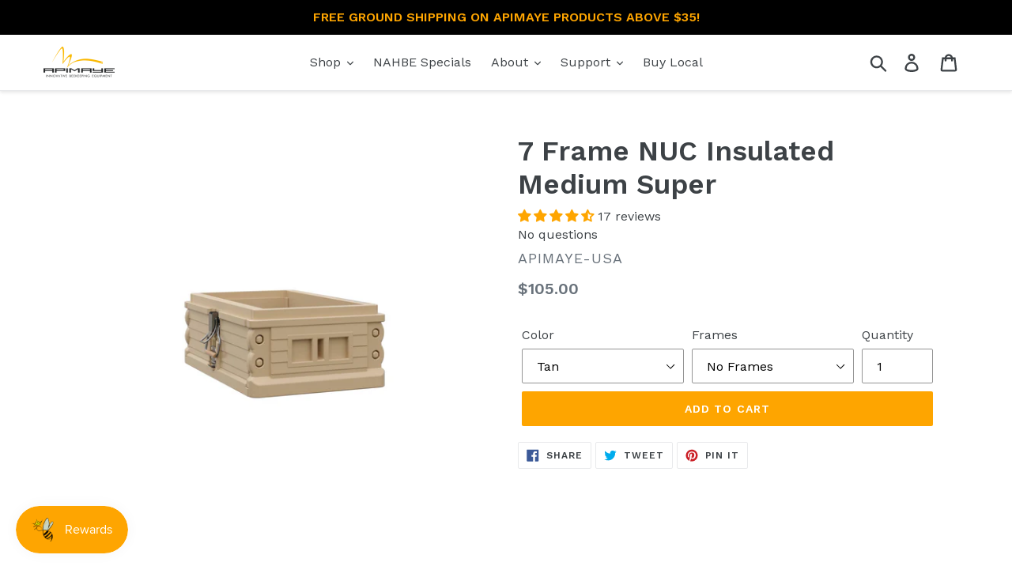

--- FILE ---
content_type: text/html; charset=utf-8
request_url: https://apimaye-usa.com/products/7-frame-nuc-medium-super
body_size: 45354
content:
<!doctype html>
<html class="no-js" lang="en">
<head>
  <link rel="stylesheet" href="https://obscure-escarpment-2240.herokuapp.com/stylesheets/bcpo-front.css">
  <script>var bcpo_product={"id":4577083129955,"title":"7 Frame NUC Insulated Medium Super","handle":"7-frame-nuc-medium-super","description":"\u003cdiv\u003e\u003cheader class=\"entry-header\"\u003e\n\u003cp\u003eWe now have a brand new product in our 7 frame system! Perfect for the beekeepers who don't want to lift heavy boxes, our new 7 frame medium supers are about 50% lighter when filled with honey, compared to 10 frame deep supers. They come with latches and handles, making it even easier to carry.\u003c\/p\u003e\n\u003c\/header\u003e\u003c\/div\u003e\n\u003cp\u003eThey are available with 3 frame options:\u003c\/p\u003e\n\u003cul\u003e\n\u003cli\u003e7 Core Beekeeping Medium Plastic Core Frames with Premier Double Wax Foundation (White)\u003c\/li\u003e\n\u003cli\u003e7 Premier Medium Assembled Wooden Frames with Double Wax Foundation (White) \u003c\/li\u003e\n\u003cli\u003eNo frames (For those that have plenty of frames)\u003c\/li\u003e\n\u003c\/ul\u003e\n\u003cp\u003e\u003cbr\u003e\u003c\/p\u003e\n\u003cp\u003e\u003cbr\u003e\u003c\/p\u003e\n\u003ch2\u003e\u003cbr\u003e\u003c\/h2\u003e","published_at":"2020-05-10T10:19:10-07:00","created_at":"2020-05-10T10:19:52-07:00","vendor":"Apimaye-USA","type":"","tags":["7 Frame Super","For 7 Frame Sets"],"price":10500,"price_min":10500,"price_max":14280,"available":true,"price_varies":true,"compare_at_price":null,"compare_at_price_min":0,"compare_at_price_max":0,"compare_at_price_varies":false,"variants":[{"id":32493172588643,"title":"Tan \/ No Frames","option1":"Tan","option2":"No Frames","option3":null,"sku":"NMS-NF-O","requires_shipping":true,"taxable":true,"featured_image":{"id":36420703748345,"product_id":4577083129955,"position":1,"created_at":"2022-01-02T00:24:40-07:00","updated_at":"2025-04-30T15:33:16-07:00","alt":"7 Frame NUC Medium Super- Tan- Apimaye","width":1980,"height":1980,"src":"\/\/apimaye-usa.com\/cdn\/shop\/products\/ANS-7M.jpg?v=1746052396","variant_ids":[32493172588643]},"available":true,"name":"7 Frame NUC Insulated Medium Super - Tan \/ No Frames","public_title":"Tan \/ No Frames","options":["Tan","No Frames"],"price":10500,"weight":4536,"compare_at_price":null,"inventory_management":"shopify","barcode":null,"featured_media":{"alt":"7 Frame NUC Medium Super- Tan- Apimaye","id":28973134872825,"position":1,"preview_image":{"aspect_ratio":1.0,"height":1980,"width":1980,"src":"\/\/apimaye-usa.com\/cdn\/shop\/products\/ANS-7M.jpg?v=1746052396"}},"requires_selling_plan":false,"selling_plan_allocations":[]},{"id":45193825583353,"title":"Tan \/ With 7 Core Frames \u0026 Premier Double Wax Foundation (White)","option1":"Tan","option2":"With 7 Core Frames \u0026 Premier Double Wax Foundation (White)","option3":null,"sku":"NMS-CF-O","requires_shipping":true,"taxable":true,"featured_image":null,"available":true,"name":"7 Frame NUC Insulated Medium Super - Tan \/ With 7 Core Frames \u0026 Premier Double Wax Foundation (White)","public_title":"Tan \/ With 7 Core Frames \u0026 Premier Double Wax Foundation (White)","options":["Tan","With 7 Core Frames \u0026 Premier Double Wax Foundation (White)"],"price":14280,"weight":4536,"compare_at_price":null,"inventory_management":"shopify","barcode":null,"requires_selling_plan":false,"selling_plan_allocations":[]},{"id":32493172621411,"title":"Tan \/ With 7 Wood Frames \u0026 Foundations","option1":"Tan","option2":"With 7 Wood Frames \u0026 Foundations","option3":null,"sku":"NMS-WF-O","requires_shipping":true,"taxable":true,"featured_image":null,"available":true,"name":"7 Frame NUC Insulated Medium Super - Tan \/ With 7 Wood Frames \u0026 Foundations","public_title":"Tan \/ With 7 Wood Frames \u0026 Foundations","options":["Tan","With 7 Wood Frames \u0026 Foundations"],"price":13300,"weight":5897,"compare_at_price":null,"inventory_management":"shopify","barcode":null,"requires_selling_plan":false,"selling_plan_allocations":[]}],"images":["\/\/apimaye-usa.com\/cdn\/shop\/products\/ANS-7M.jpg?v=1746052396","\/\/apimaye-usa.com\/cdn\/shop\/products\/NUC-DM.jpg?v=1746052396","\/\/apimaye-usa.com\/cdn\/shop\/products\/NUC-DMM.jpg?v=1746052396"],"featured_image":"\/\/apimaye-usa.com\/cdn\/shop\/products\/ANS-7M.jpg?v=1746052396","options":["Color","Frames"],"media":[{"alt":"7 Frame NUC Medium Super- Tan- Apimaye","id":28973134872825,"position":1,"preview_image":{"aspect_ratio":1.0,"height":1980,"width":1980,"src":"\/\/apimaye-usa.com\/cdn\/shop\/products\/ANS-7M.jpg?v=1746052396"},"aspect_ratio":1.0,"height":1980,"media_type":"image","src":"\/\/apimaye-usa.com\/cdn\/shop\/products\/ANS-7M.jpg?v=1746052396","width":1980},{"alt":"7 Frame NUC Medium Super- Tan color Nuc hive and tan color Nuc medium super configuration. -Apimaye","id":28973138182393,"position":2,"preview_image":{"aspect_ratio":1.0,"height":1980,"width":1980,"src":"\/\/apimaye-usa.com\/cdn\/shop\/products\/NUC-DM.jpg?v=1746052396"},"aspect_ratio":1.0,"height":1980,"media_type":"image","src":"\/\/apimaye-usa.com\/cdn\/shop\/products\/NUC-DM.jpg?v=1746052396","width":1980},{"alt":"7 Frame NUC Medium Super- Tan color Nuc hive and tan color two Nuc medium super configuration. -Apimaye","id":28973138215161,"position":3,"preview_image":{"aspect_ratio":1.0,"height":1980,"width":1980,"src":"\/\/apimaye-usa.com\/cdn\/shop\/products\/NUC-DMM.jpg?v=1746052396"},"aspect_ratio":1.0,"height":1980,"media_type":"image","src":"\/\/apimaye-usa.com\/cdn\/shop\/products\/NUC-DMM.jpg?v=1746052396","width":1980}],"requires_selling_plan":false,"selling_plan_groups":[],"content":"\u003cdiv\u003e\u003cheader class=\"entry-header\"\u003e\n\u003cp\u003eWe now have a brand new product in our 7 frame system! Perfect for the beekeepers who don't want to lift heavy boxes, our new 7 frame medium supers are about 50% lighter when filled with honey, compared to 10 frame deep supers. They come with latches and handles, making it even easier to carry.\u003c\/p\u003e\n\u003c\/header\u003e\u003c\/div\u003e\n\u003cp\u003eThey are available with 3 frame options:\u003c\/p\u003e\n\u003cul\u003e\n\u003cli\u003e7 Core Beekeeping Medium Plastic Core Frames with Premier Double Wax Foundation (White)\u003c\/li\u003e\n\u003cli\u003e7 Premier Medium Assembled Wooden Frames with Double Wax Foundation (White) \u003c\/li\u003e\n\u003cli\u003eNo frames (For those that have plenty of frames)\u003c\/li\u003e\n\u003c\/ul\u003e\n\u003cp\u003e\u003cbr\u003e\u003c\/p\u003e\n\u003cp\u003e\u003cbr\u003e\u003c\/p\u003e\n\u003ch2\u003e\u003cbr\u003e\u003c\/h2\u003e"};  var bcpo_settings={"fallback":"default","auto_select":"on","load_main_image":"on","replaceImage":"on","border_style":"round","tooltips":"show","sold_out_style":"transparent","theme":"light","jumbo_colors":"medium","jumbo_images":"on","circle_swatches":"","inventory_style":"default","override_ajax":"off","add_price_addons":"on","theme2":"off","money_format2":"${{amount}} USD","money_format_without_currency":"${{amount}}","show_currency":"off","file_upload_warning":"off","global_auto_image_options":"","global_color_options":"","global_colors":[{"key":"Yellow Entrance","value":"c8b827"},{"key":"Green Entrance","value":"1e6d3d"},{"key":"Blue Entrance","value":"1a255d"}]};var inventory_quantity = [];inventory_quantity.push(20);inventory_quantity.push(20);inventory_quantity.push(20);if(bcpo_product) { for (var i = 0; i < bcpo_product.variants.length; i += 1) { bcpo_product.variants[i].inventory_quantity = inventory_quantity[i]; }}window.bcpo = window.bcpo || {}; bcpo.cart = {"note":null,"attributes":{},"original_total_price":0,"total_price":0,"total_discount":0,"total_weight":0.0,"item_count":0,"items":[],"requires_shipping":false,"currency":"USD","items_subtotal_price":0,"cart_level_discount_applications":[],"checkout_charge_amount":0}; bcpo.ogFormData = FormData; bcpo.money_with_currency_format = "${{amount}} USD";bcpo.money_format = "${{amount}}";</script>
<!-- Stock Alerts is generated by Ordersify -->
<style type="text/css">
  
</style>
<style type="text/css">
    
</style>
<script type="text/javascript">
  window.ORDERSIFY_BIS = window.ORDERSIFY_BIS || {};
  window.ORDERSIFY_BIS.template = "product.full-width-description";
  window.ORDERSIFY_BIS.language = "en";
  window.ORDERSIFY_BIS.primary_language = "en";
  window.ORDERSIFY_BIS.variant_inventory = [];
  window.ORDERSIFY_BIS.product_collections = [];
  
    window.ORDERSIFY_BIS.variant_inventory[32493172588643] = {
      inventory_management: "shopify",
      inventory_policy: "deny",
      inventory_quantity: 20
    };
  
    window.ORDERSIFY_BIS.variant_inventory[45193825583353] = {
      inventory_management: "shopify",
      inventory_policy: "deny",
      inventory_quantity: 20
    };
  
    window.ORDERSIFY_BIS.variant_inventory[32493172621411] = {
      inventory_management: "shopify",
      inventory_policy: "deny",
      inventory_quantity: 20
    };
  
  
    window.ORDERSIFY_BIS.product_collections.push({
      id: "138047946851",
    });
  
    window.ORDERSIFY_BIS.product_collections.push({
      id: "410548044025",
    });
  
    window.ORDERSIFY_BIS.product_collections.push({
      id: "150456729699",
    });
  
    window.ORDERSIFY_BIS.product_collections.push({
      id: "407216128249",
    });
  
    window.ORDERSIFY_BIS.product_collections.push({
      id: "150456762467",
    });
  
    window.ORDERSIFY_BIS.product_collections.push({
      id: "418259697913",
    });
  
    window.ORDERSIFY_BIS.product_collections.push({
      id: "428502810873",
    });
  
    window.ORDERSIFY_BIS.product_collections.push({
      id: "439623844089",
    });
  
  window.ORDERSIFY_BIS.shop = "apimaye-usa.myshopify.com";
  window.ORDERSIFY_BIS.variant_inventory = [];
  
    window.ORDERSIFY_BIS.variant_inventory[32493172588643] = {
      inventory_management: "shopify",
      inventory_policy: "deny",
      inventory_quantity: 20
    };
  
    window.ORDERSIFY_BIS.variant_inventory[45193825583353] = {
      inventory_management: "shopify",
      inventory_policy: "deny",
      inventory_quantity: 20
    };
  
    window.ORDERSIFY_BIS.variant_inventory[32493172621411] = {
      inventory_management: "shopify",
      inventory_policy: "deny",
      inventory_quantity: 20
    };
  
  
  window.ORDERSIFY_BIS.popupSetting = {
    "is_optin_enable": false,
    "is_preorder": false,
    "is_brand_mark": false,
    "font_family": "Work Sans",
    "is_multiple_language": false,
    "font_size": 15,
    "popup_border_radius": 0,
    "popup_heading_color": "#212b36",
    "popup_text_color": "#212b36",
    "is_message_enable": false,
    "is_sms_enable": false,
    "is_accepts_marketing_enable": false,
    "field_border_radius": 0,
    "popup_button_color": "#ffffff",
    "popup_button_bg_color": "#fea500",
    "is_float_button": false,
    "is_inline_form": false,
    "inline_form_selector": "#ods-bis",
    "inline_form_position": null,
    "float_button_position": "right",
    "float_button_top": 14,
    "float_button_color": "#ffffff",
    "float_button_bg_color": "#fea500",
    "is_inline_button": true,
    "inline_button_color": "#ffffff",
    "inline_button_bg_color": "#000000",
    "is_push_notification_enable": false,
    "is_overlay_close": true,
    "ignore_collection_ids": "",
    "ignore_product_tags": "",
    "ignore_product_ids": "",
    "is_auto_translation": false,
    "selector": "#ods-bis",
    "selector_position": "right",
    "is_ga": false,
    "is_fp": false,
    "is_fb_checkbox": false,
    "fb_page_id": null,
    "is_pushowl": false
};
  window.ORDERSIFY_BIS.product = {"id":4577083129955,"title":"7 Frame NUC Insulated Medium Super","handle":"7-frame-nuc-medium-super","description":"\u003cdiv\u003e\u003cheader class=\"entry-header\"\u003e\n\u003cp\u003eWe now have a brand new product in our 7 frame system! Perfect for the beekeepers who don't want to lift heavy boxes, our new 7 frame medium supers are about 50% lighter when filled with honey, compared to 10 frame deep supers. They come with latches and handles, making it even easier to carry.\u003c\/p\u003e\n\u003c\/header\u003e\u003c\/div\u003e\n\u003cp\u003eThey are available with 3 frame options:\u003c\/p\u003e\n\u003cul\u003e\n\u003cli\u003e7 Core Beekeeping Medium Plastic Core Frames with Premier Double Wax Foundation (White)\u003c\/li\u003e\n\u003cli\u003e7 Premier Medium Assembled Wooden Frames with Double Wax Foundation (White) \u003c\/li\u003e\n\u003cli\u003eNo frames (For those that have plenty of frames)\u003c\/li\u003e\n\u003c\/ul\u003e\n\u003cp\u003e\u003cbr\u003e\u003c\/p\u003e\n\u003cp\u003e\u003cbr\u003e\u003c\/p\u003e\n\u003ch2\u003e\u003cbr\u003e\u003c\/h2\u003e","published_at":"2020-05-10T10:19:10-07:00","created_at":"2020-05-10T10:19:52-07:00","vendor":"Apimaye-USA","type":"","tags":["7 Frame Super","For 7 Frame Sets"],"price":10500,"price_min":10500,"price_max":14280,"available":true,"price_varies":true,"compare_at_price":null,"compare_at_price_min":0,"compare_at_price_max":0,"compare_at_price_varies":false,"variants":[{"id":32493172588643,"title":"Tan \/ No Frames","option1":"Tan","option2":"No Frames","option3":null,"sku":"NMS-NF-O","requires_shipping":true,"taxable":true,"featured_image":{"id":36420703748345,"product_id":4577083129955,"position":1,"created_at":"2022-01-02T00:24:40-07:00","updated_at":"2025-04-30T15:33:16-07:00","alt":"7 Frame NUC Medium Super- Tan- Apimaye","width":1980,"height":1980,"src":"\/\/apimaye-usa.com\/cdn\/shop\/products\/ANS-7M.jpg?v=1746052396","variant_ids":[32493172588643]},"available":true,"name":"7 Frame NUC Insulated Medium Super - Tan \/ No Frames","public_title":"Tan \/ No Frames","options":["Tan","No Frames"],"price":10500,"weight":4536,"compare_at_price":null,"inventory_management":"shopify","barcode":null,"featured_media":{"alt":"7 Frame NUC Medium Super- Tan- Apimaye","id":28973134872825,"position":1,"preview_image":{"aspect_ratio":1.0,"height":1980,"width":1980,"src":"\/\/apimaye-usa.com\/cdn\/shop\/products\/ANS-7M.jpg?v=1746052396"}},"requires_selling_plan":false,"selling_plan_allocations":[]},{"id":45193825583353,"title":"Tan \/ With 7 Core Frames \u0026 Premier Double Wax Foundation (White)","option1":"Tan","option2":"With 7 Core Frames \u0026 Premier Double Wax Foundation (White)","option3":null,"sku":"NMS-CF-O","requires_shipping":true,"taxable":true,"featured_image":null,"available":true,"name":"7 Frame NUC Insulated Medium Super - Tan \/ With 7 Core Frames \u0026 Premier Double Wax Foundation (White)","public_title":"Tan \/ With 7 Core Frames \u0026 Premier Double Wax Foundation (White)","options":["Tan","With 7 Core Frames \u0026 Premier Double Wax Foundation (White)"],"price":14280,"weight":4536,"compare_at_price":null,"inventory_management":"shopify","barcode":null,"requires_selling_plan":false,"selling_plan_allocations":[]},{"id":32493172621411,"title":"Tan \/ With 7 Wood Frames \u0026 Foundations","option1":"Tan","option2":"With 7 Wood Frames \u0026 Foundations","option3":null,"sku":"NMS-WF-O","requires_shipping":true,"taxable":true,"featured_image":null,"available":true,"name":"7 Frame NUC Insulated Medium Super - Tan \/ With 7 Wood Frames \u0026 Foundations","public_title":"Tan \/ With 7 Wood Frames \u0026 Foundations","options":["Tan","With 7 Wood Frames \u0026 Foundations"],"price":13300,"weight":5897,"compare_at_price":null,"inventory_management":"shopify","barcode":null,"requires_selling_plan":false,"selling_plan_allocations":[]}],"images":["\/\/apimaye-usa.com\/cdn\/shop\/products\/ANS-7M.jpg?v=1746052396","\/\/apimaye-usa.com\/cdn\/shop\/products\/NUC-DM.jpg?v=1746052396","\/\/apimaye-usa.com\/cdn\/shop\/products\/NUC-DMM.jpg?v=1746052396"],"featured_image":"\/\/apimaye-usa.com\/cdn\/shop\/products\/ANS-7M.jpg?v=1746052396","options":["Color","Frames"],"media":[{"alt":"7 Frame NUC Medium Super- Tan- Apimaye","id":28973134872825,"position":1,"preview_image":{"aspect_ratio":1.0,"height":1980,"width":1980,"src":"\/\/apimaye-usa.com\/cdn\/shop\/products\/ANS-7M.jpg?v=1746052396"},"aspect_ratio":1.0,"height":1980,"media_type":"image","src":"\/\/apimaye-usa.com\/cdn\/shop\/products\/ANS-7M.jpg?v=1746052396","width":1980},{"alt":"7 Frame NUC Medium Super- Tan color Nuc hive and tan color Nuc medium super configuration. -Apimaye","id":28973138182393,"position":2,"preview_image":{"aspect_ratio":1.0,"height":1980,"width":1980,"src":"\/\/apimaye-usa.com\/cdn\/shop\/products\/NUC-DM.jpg?v=1746052396"},"aspect_ratio":1.0,"height":1980,"media_type":"image","src":"\/\/apimaye-usa.com\/cdn\/shop\/products\/NUC-DM.jpg?v=1746052396","width":1980},{"alt":"7 Frame NUC Medium Super- Tan color Nuc hive and tan color two Nuc medium super configuration. -Apimaye","id":28973138215161,"position":3,"preview_image":{"aspect_ratio":1.0,"height":1980,"width":1980,"src":"\/\/apimaye-usa.com\/cdn\/shop\/products\/NUC-DMM.jpg?v=1746052396"},"aspect_ratio":1.0,"height":1980,"media_type":"image","src":"\/\/apimaye-usa.com\/cdn\/shop\/products\/NUC-DMM.jpg?v=1746052396","width":1980}],"requires_selling_plan":false,"selling_plan_groups":[],"content":"\u003cdiv\u003e\u003cheader class=\"entry-header\"\u003e\n\u003cp\u003eWe now have a brand new product in our 7 frame system! Perfect for the beekeepers who don't want to lift heavy boxes, our new 7 frame medium supers are about 50% lighter when filled with honey, compared to 10 frame deep supers. They come with latches and handles, making it even easier to carry.\u003c\/p\u003e\n\u003c\/header\u003e\u003c\/div\u003e\n\u003cp\u003eThey are available with 3 frame options:\u003c\/p\u003e\n\u003cul\u003e\n\u003cli\u003e7 Core Beekeeping Medium Plastic Core Frames with Premier Double Wax Foundation (White)\u003c\/li\u003e\n\u003cli\u003e7 Premier Medium Assembled Wooden Frames with Double Wax Foundation (White) \u003c\/li\u003e\n\u003cli\u003eNo frames (For those that have plenty of frames)\u003c\/li\u003e\n\u003c\/ul\u003e\n\u003cp\u003e\u003cbr\u003e\u003c\/p\u003e\n\u003cp\u003e\u003cbr\u003e\u003c\/p\u003e\n\u003ch2\u003e\u003cbr\u003e\u003c\/h2\u003e"};
  window.ORDERSIFY_BIS.currentVariant = {"id":32493172588643,"title":"Tan \/ No Frames","option1":"Tan","option2":"No Frames","option3":null,"sku":"NMS-NF-O","requires_shipping":true,"taxable":true,"featured_image":{"id":36420703748345,"product_id":4577083129955,"position":1,"created_at":"2022-01-02T00:24:40-07:00","updated_at":"2025-04-30T15:33:16-07:00","alt":"7 Frame NUC Medium Super- Tan- Apimaye","width":1980,"height":1980,"src":"\/\/apimaye-usa.com\/cdn\/shop\/products\/ANS-7M.jpg?v=1746052396","variant_ids":[32493172588643]},"available":true,"name":"7 Frame NUC Insulated Medium Super - Tan \/ No Frames","public_title":"Tan \/ No Frames","options":["Tan","No Frames"],"price":10500,"weight":4536,"compare_at_price":null,"inventory_management":"shopify","barcode":null,"featured_media":{"alt":"7 Frame NUC Medium Super- Tan- Apimaye","id":28973134872825,"position":1,"preview_image":{"aspect_ratio":1.0,"height":1980,"width":1980,"src":"\/\/apimaye-usa.com\/cdn\/shop\/products\/ANS-7M.jpg?v=1746052396"}},"requires_selling_plan":false,"selling_plan_allocations":[]};
  window.ORDERSIFY_BIS.stockRemainingSetting = {
    "status": false,
    "selector": "#osf_stock_remaining",
    "selector_position": "inside",
    "font_family": "Lato",
    "font_size": 13,
    "content": "Low stock! Only {{ quantity }} items left!",
    "display_quantity": 100
};
  
    window.ORDERSIFY_BIS.translations = {
    "en": {
        "inline_button_text": "Notify when available",
        "float_button_text": "Notify when available",
        "popup_heading": "Notify me when available",
        "popup_description": "We will send you a notification as soon as this product is available again.",
        "popup_button_text": "Notify me",
        "popup_note": "We respect your privacy and don't share your email with anybody.",
        "field_email_placeholder": "eg. username@example.com",
        "field_message_placeholder": "Tell something about your requirements to shop",
        "success_text": "You subscribed notification successfully",
        "required_email": "Your email is required",
        "invalid_email": "Your email is invalid",
        "invalid_message": "Your message must be less then 255 characters",
        "push_notification_message": "Receive via web notification",
        "low_stock_content": "Low stock! Only {{ quantity }} items left!",
        "optin_message": null,
        "please_agree": null
    }
};
  
</script>

<!-- End of Stock Alerts is generated by Ordersify -->
  <!-- Google Tag Manager -->
<script>(function(w,d,s,l,i){w[l]=w[l]||[];w[l].push({'gtm.start':
new Date().getTime(),event:'gtm.js'});var f=d.getElementsByTagName(s)[0],
j=d.createElement(s),dl=l!='dataLayer'?'&l='+l:'';j.async=true;j.src=
'https://www.googletagmanager.com/gtm.js?id='+i+dl;f.parentNode.insertBefore(j,f);
})(window,document,'script','dataLayer','GTM-P6NTR96');</script>
<!-- End Google Tag Manager -->

  <script>if (window.bcpo_settings) bcpo_settings.requires_shipping = true;</script>

  <meta charset="utf-8">
  <meta http-equiv="X-UA-Compatible" content="IE=edge,chrome=1">
  <meta name="viewport" content="width=device-width,initial-scale=1">
  <meta name="theme-color" content="#fea500">
  <link rel="canonical" href="https://apimaye-usa.com/products/7-frame-nuc-medium-super"><link rel="shortcut icon" href="//apimaye-usa.com/cdn/shop/files/PHOTO-2021-08-28-16-01-23_32x32.jpg?v=1639701176" type="image/png"><title>7 Frame NUC Insulated Medium Super
&ndash; Apimaye USA</title><meta name="description" content="We now have a brand new product in our 7 frame system! Perfect for the beekeepers who don&#39;t want to lift heavy boxes, our new 7 frame medium supers are about 50% lighter when filled with honey, compared to 10 frame deep supers. They come with latches and handles, making it even easier to carry. They are available with "><!-- /snippets/social-meta-tags.liquid -->




<meta property="og:site_name" content="Apimaye USA">
<meta property="og:url" content="https://apimaye-usa.com/products/7-frame-nuc-medium-super">
<meta property="og:title" content="7 Frame NUC Insulated Medium Super">
<meta property="og:type" content="product">
<meta property="og:description" content="We now have a brand new product in our 7 frame system! Perfect for the beekeepers who don&#39;t want to lift heavy boxes, our new 7 frame medium supers are about 50% lighter when filled with honey, compared to 10 frame deep supers. They come with latches and handles, making it even easier to carry. They are available with ">

  <meta property="og:price:amount" content="105.00">
  <meta property="og:price:currency" content="USD">

<meta property="og:image" content="http://apimaye-usa.com/cdn/shop/products/ANS-7M_1200x1200.jpg?v=1746052396"><meta property="og:image" content="http://apimaye-usa.com/cdn/shop/products/NUC-DM_1200x1200.jpg?v=1746052396"><meta property="og:image" content="http://apimaye-usa.com/cdn/shop/products/NUC-DMM_1200x1200.jpg?v=1746052396">
<meta property="og:image:secure_url" content="https://apimaye-usa.com/cdn/shop/products/ANS-7M_1200x1200.jpg?v=1746052396"><meta property="og:image:secure_url" content="https://apimaye-usa.com/cdn/shop/products/NUC-DM_1200x1200.jpg?v=1746052396"><meta property="og:image:secure_url" content="https://apimaye-usa.com/cdn/shop/products/NUC-DMM_1200x1200.jpg?v=1746052396">


<meta name="twitter:card" content="summary_large_image">
<meta name="twitter:title" content="7 Frame NUC Insulated Medium Super">
<meta name="twitter:description" content="We now have a brand new product in our 7 frame system! Perfect for the beekeepers who don&#39;t want to lift heavy boxes, our new 7 frame medium supers are about 50% lighter when filled with honey, compared to 10 frame deep supers. They come with latches and handles, making it even easier to carry. They are available with ">


  <link href="//apimaye-usa.com/cdn/shop/t/35/assets/theme.scss.css?v=39357622511384402661762974849" rel="stylesheet" type="text/css" media="all" />

  <script>
    var theme = {
      strings: {
        addToCart: "Add to cart",
        soldOut: "Sold out",
        unavailable: "Unavailable",
        regularPrice: "Regular price",
        sale: "Sale",
        showMore: "Show More",
        showLess: "Show Less",
        addressError: "Error looking up that address",
        addressNoResults: "No results for that address",
        addressQueryLimit: "You have exceeded the Google API usage limit. Consider upgrading to a \u003ca href=\"https:\/\/developers.google.com\/maps\/premium\/usage-limits\"\u003ePremium Plan\u003c\/a\u003e.",
        authError: "There was a problem authenticating your Google Maps account.",
        newWindow: "Opens in a new window.",
        external: "Opens external website.",
        newWindowExternal: "Opens external website in a new window.",
        quantityMinimumMessage: "Quantity must be 1 or more",
        unitPrice: "Unit price",
        unitPriceSeparator: "per",
        oneCartCount: "1 item",
        otherCartCount: "[count] items",
        quantityLabel: "Quantity: [count]"
      },
      moneyFormat: "${{amount}}"
    }

    document.documentElement.className = document.documentElement.className.replace('no-js', 'js');
  </script><script src="//apimaye-usa.com/cdn/shop/t/35/assets/lazysizes.js?v=94224023136283657951701123854" async="async"></script>
  <script src="//apimaye-usa.com/cdn/shop/t/35/assets/vendor.js?v=12001839194546984181701123854" defer="defer"></script>
  <script src="//apimaye-usa.com/cdn/shop/t/35/assets/theme.js?v=97661563540138552721701123854" defer="defer"></script>

  <!-- "snippets/buddha-megamenu-before.liquid" was not rendered, the associated app was uninstalled -->
  <!-- "snippets/buddha-megamenu.liquid" was not rendered, the associated app was uninstalled -->
  <script>window.performance && window.performance.mark && window.performance.mark('shopify.content_for_header.start');</script><meta name="google-site-verification" content="C0TMXZcrD_UTh-jZPL2uozSiy-k2n_tuQTbWxKxyY-k">
<meta name="facebook-domain-verification" content="sjojcew24ennnv9si94ayvu292ucal">
<meta id="shopify-digital-wallet" name="shopify-digital-wallet" content="/26399015011/digital_wallets/dialog">
<meta name="shopify-checkout-api-token" content="cb2267a3eaa86db790038d410333b4c7">
<meta id="in-context-paypal-metadata" data-shop-id="26399015011" data-venmo-supported="false" data-environment="production" data-locale="en_US" data-paypal-v4="true" data-currency="USD">
<link rel="alternate" type="application/json+oembed" href="https://apimaye-usa.com/products/7-frame-nuc-medium-super.oembed">
<script async="async" src="/checkouts/internal/preloads.js?locale=en-US"></script>
<link rel="preconnect" href="https://shop.app" crossorigin="anonymous">
<script async="async" src="https://shop.app/checkouts/internal/preloads.js?locale=en-US&shop_id=26399015011" crossorigin="anonymous"></script>
<script id="shopify-features" type="application/json">{"accessToken":"cb2267a3eaa86db790038d410333b4c7","betas":["rich-media-storefront-analytics"],"domain":"apimaye-usa.com","predictiveSearch":true,"shopId":26399015011,"locale":"en"}</script>
<script>var Shopify = Shopify || {};
Shopify.shop = "apimaye-usa.myshopify.com";
Shopify.locale = "en";
Shopify.currency = {"active":"USD","rate":"1.0"};
Shopify.country = "US";
Shopify.theme = {"name":"InsureShield Test - HA 11-28","id":139020140793,"schema_name":"Debut","schema_version":"12.2.1","theme_store_id":796,"role":"main"};
Shopify.theme.handle = "null";
Shopify.theme.style = {"id":null,"handle":null};
Shopify.cdnHost = "apimaye-usa.com/cdn";
Shopify.routes = Shopify.routes || {};
Shopify.routes.root = "/";</script>
<script type="module">!function(o){(o.Shopify=o.Shopify||{}).modules=!0}(window);</script>
<script>!function(o){function n(){var o=[];function n(){o.push(Array.prototype.slice.apply(arguments))}return n.q=o,n}var t=o.Shopify=o.Shopify||{};t.loadFeatures=n(),t.autoloadFeatures=n()}(window);</script>
<script>
  window.ShopifyPay = window.ShopifyPay || {};
  window.ShopifyPay.apiHost = "shop.app\/pay";
  window.ShopifyPay.redirectState = null;
</script>
<script id="shop-js-analytics" type="application/json">{"pageType":"product"}</script>
<script defer="defer" async type="module" src="//apimaye-usa.com/cdn/shopifycloud/shop-js/modules/v2/client.init-shop-cart-sync_D0dqhulL.en.esm.js"></script>
<script defer="defer" async type="module" src="//apimaye-usa.com/cdn/shopifycloud/shop-js/modules/v2/chunk.common_CpVO7qML.esm.js"></script>
<script type="module">
  await import("//apimaye-usa.com/cdn/shopifycloud/shop-js/modules/v2/client.init-shop-cart-sync_D0dqhulL.en.esm.js");
await import("//apimaye-usa.com/cdn/shopifycloud/shop-js/modules/v2/chunk.common_CpVO7qML.esm.js");

  window.Shopify.SignInWithShop?.initShopCartSync?.({"fedCMEnabled":true,"windoidEnabled":true});

</script>
<script defer="defer" async type="module" src="//apimaye-usa.com/cdn/shopifycloud/shop-js/modules/v2/client.payment-terms_BmrqWn8r.en.esm.js"></script>
<script defer="defer" async type="module" src="//apimaye-usa.com/cdn/shopifycloud/shop-js/modules/v2/chunk.common_CpVO7qML.esm.js"></script>
<script defer="defer" async type="module" src="//apimaye-usa.com/cdn/shopifycloud/shop-js/modules/v2/chunk.modal_DKF6x0Jh.esm.js"></script>
<script type="module">
  await import("//apimaye-usa.com/cdn/shopifycloud/shop-js/modules/v2/client.payment-terms_BmrqWn8r.en.esm.js");
await import("//apimaye-usa.com/cdn/shopifycloud/shop-js/modules/v2/chunk.common_CpVO7qML.esm.js");
await import("//apimaye-usa.com/cdn/shopifycloud/shop-js/modules/v2/chunk.modal_DKF6x0Jh.esm.js");

  
</script>
<script>
  window.Shopify = window.Shopify || {};
  if (!window.Shopify.featureAssets) window.Shopify.featureAssets = {};
  window.Shopify.featureAssets['shop-js'] = {"shop-cart-sync":["modules/v2/client.shop-cart-sync_D9bwt38V.en.esm.js","modules/v2/chunk.common_CpVO7qML.esm.js"],"init-fed-cm":["modules/v2/client.init-fed-cm_BJ8NPuHe.en.esm.js","modules/v2/chunk.common_CpVO7qML.esm.js"],"init-shop-email-lookup-coordinator":["modules/v2/client.init-shop-email-lookup-coordinator_pVrP2-kG.en.esm.js","modules/v2/chunk.common_CpVO7qML.esm.js"],"shop-cash-offers":["modules/v2/client.shop-cash-offers_CNh7FWN-.en.esm.js","modules/v2/chunk.common_CpVO7qML.esm.js","modules/v2/chunk.modal_DKF6x0Jh.esm.js"],"init-shop-cart-sync":["modules/v2/client.init-shop-cart-sync_D0dqhulL.en.esm.js","modules/v2/chunk.common_CpVO7qML.esm.js"],"init-windoid":["modules/v2/client.init-windoid_DaoAelzT.en.esm.js","modules/v2/chunk.common_CpVO7qML.esm.js"],"shop-toast-manager":["modules/v2/client.shop-toast-manager_1DND8Tac.en.esm.js","modules/v2/chunk.common_CpVO7qML.esm.js"],"pay-button":["modules/v2/client.pay-button_CFeQi1r6.en.esm.js","modules/v2/chunk.common_CpVO7qML.esm.js"],"shop-button":["modules/v2/client.shop-button_Ca94MDdQ.en.esm.js","modules/v2/chunk.common_CpVO7qML.esm.js"],"shop-login-button":["modules/v2/client.shop-login-button_DPYNfp1Z.en.esm.js","modules/v2/chunk.common_CpVO7qML.esm.js","modules/v2/chunk.modal_DKF6x0Jh.esm.js"],"avatar":["modules/v2/client.avatar_BTnouDA3.en.esm.js"],"shop-follow-button":["modules/v2/client.shop-follow-button_BMKh4nJE.en.esm.js","modules/v2/chunk.common_CpVO7qML.esm.js","modules/v2/chunk.modal_DKF6x0Jh.esm.js"],"init-customer-accounts-sign-up":["modules/v2/client.init-customer-accounts-sign-up_CJXi5kRN.en.esm.js","modules/v2/client.shop-login-button_DPYNfp1Z.en.esm.js","modules/v2/chunk.common_CpVO7qML.esm.js","modules/v2/chunk.modal_DKF6x0Jh.esm.js"],"init-shop-for-new-customer-accounts":["modules/v2/client.init-shop-for-new-customer-accounts_BoBxkgWu.en.esm.js","modules/v2/client.shop-login-button_DPYNfp1Z.en.esm.js","modules/v2/chunk.common_CpVO7qML.esm.js","modules/v2/chunk.modal_DKF6x0Jh.esm.js"],"init-customer-accounts":["modules/v2/client.init-customer-accounts_DCuDTzpR.en.esm.js","modules/v2/client.shop-login-button_DPYNfp1Z.en.esm.js","modules/v2/chunk.common_CpVO7qML.esm.js","modules/v2/chunk.modal_DKF6x0Jh.esm.js"],"checkout-modal":["modules/v2/client.checkout-modal_U_3e4VxF.en.esm.js","modules/v2/chunk.common_CpVO7qML.esm.js","modules/v2/chunk.modal_DKF6x0Jh.esm.js"],"lead-capture":["modules/v2/client.lead-capture_DEgn0Z8u.en.esm.js","modules/v2/chunk.common_CpVO7qML.esm.js","modules/v2/chunk.modal_DKF6x0Jh.esm.js"],"shop-login":["modules/v2/client.shop-login_CoM5QKZ_.en.esm.js","modules/v2/chunk.common_CpVO7qML.esm.js","modules/v2/chunk.modal_DKF6x0Jh.esm.js"],"payment-terms":["modules/v2/client.payment-terms_BmrqWn8r.en.esm.js","modules/v2/chunk.common_CpVO7qML.esm.js","modules/v2/chunk.modal_DKF6x0Jh.esm.js"]};
</script>
<script>(function() {
  var isLoaded = false;
  function asyncLoad() {
    if (isLoaded) return;
    isLoaded = true;
    var urls = ["https:\/\/d23dclunsivw3h.cloudfront.net\/redirect-app.js?shop=apimaye-usa.myshopify.com","\/\/cdn.shopify.com\/proxy\/b3bfc68236fc1ca80d79030a81cdfde2ac0dad96b4f663278504b841a2a933ed\/obscure-escarpment-2240.herokuapp.com\/js\/best_custom_product_options.js?shop=apimaye-usa.myshopify.com\u0026sp-cache-control=cHVibGljLCBtYXgtYWdlPTkwMA","\/\/cdn.shopify.com\/proxy\/9a0369792de3f390e65393f350b7f3ba193501aaa06e2eee63cf086575f18775\/bingshoppingtool-t2app-prod.trafficmanager.net\/uet\/tracking_script?shop=apimaye-usa.myshopify.com\u0026sp-cache-control=cHVibGljLCBtYXgtYWdlPTkwMA","https:\/\/cdn.ordersify.com\/sdk\/productalerts-shopify.js?shop=apimaye-usa.myshopify.com","https:\/\/static.klaviyo.com\/onsite\/js\/NRu7st\/klaviyo.js?company_id=NRu7st\u0026shop=apimaye-usa.myshopify.com","https:\/\/cdn.hextom.com\/js\/quickannouncementbar.js?shop=apimaye-usa.myshopify.com"];
    for (var i = 0; i < urls.length; i++) {
      var s = document.createElement('script');
      s.type = 'text/javascript';
      s.async = true;
      s.src = urls[i];
      var x = document.getElementsByTagName('script')[0];
      x.parentNode.insertBefore(s, x);
    }
  };
  if(window.attachEvent) {
    window.attachEvent('onload', asyncLoad);
  } else {
    window.addEventListener('load', asyncLoad, false);
  }
})();</script>
<script id="__st">var __st={"a":26399015011,"offset":-25200,"reqid":"b3448046-1920-4677-b646-55e9ed80f024-1764831214","pageurl":"apimaye-usa.com\/products\/7-frame-nuc-medium-super","u":"4d102c40ea94","p":"product","rtyp":"product","rid":4577083129955};</script>
<script>window.ShopifyPaypalV4VisibilityTracking = true;</script>
<script id="captcha-bootstrap">!function(){'use strict';const t='contact',e='account',n='new_comment',o=[[t,t],['blogs',n],['comments',n],[t,'customer']],c=[[e,'customer_login'],[e,'guest_login'],[e,'recover_customer_password'],[e,'create_customer']],r=t=>t.map((([t,e])=>`form[action*='/${t}']:not([data-nocaptcha='true']) input[name='form_type'][value='${e}']`)).join(','),a=t=>()=>t?[...document.querySelectorAll(t)].map((t=>t.form)):[];function s(){const t=[...o],e=r(t);return a(e)}const i='password',u='form_key',d=['recaptcha-v3-token','g-recaptcha-response','h-captcha-response',i],f=()=>{try{return window.sessionStorage}catch{return}},m='__shopify_v',_=t=>t.elements[u];function p(t,e,n=!1){try{const o=window.sessionStorage,c=JSON.parse(o.getItem(e)),{data:r}=function(t){const{data:e,action:n}=t;return t[m]||n?{data:e,action:n}:{data:t,action:n}}(c);for(const[e,n]of Object.entries(r))t.elements[e]&&(t.elements[e].value=n);n&&o.removeItem(e)}catch(o){console.error('form repopulation failed',{error:o})}}const l='form_type',E='cptcha';function T(t){t.dataset[E]=!0}const w=window,h=w.document,L='Shopify',v='ce_forms',y='captcha';let A=!1;((t,e)=>{const n=(g='f06e6c50-85a8-45c8-87d0-21a2b65856fe',I='https://cdn.shopify.com/shopifycloud/storefront-forms-hcaptcha/ce_storefront_forms_captcha_hcaptcha.v1.5.2.iife.js',D={infoText:'Protected by hCaptcha',privacyText:'Privacy',termsText:'Terms'},(t,e,n)=>{const o=w[L][v],c=o.bindForm;if(c)return c(t,g,e,D).then(n);var r;o.q.push([[t,g,e,D],n]),r=I,A||(h.body.append(Object.assign(h.createElement('script'),{id:'captcha-provider',async:!0,src:r})),A=!0)});var g,I,D;w[L]=w[L]||{},w[L][v]=w[L][v]||{},w[L][v].q=[],w[L][y]=w[L][y]||{},w[L][y].protect=function(t,e){n(t,void 0,e),T(t)},Object.freeze(w[L][y]),function(t,e,n,w,h,L){const[v,y,A,g]=function(t,e,n){const i=e?o:[],u=t?c:[],d=[...i,...u],f=r(d),m=r(i),_=r(d.filter((([t,e])=>n.includes(e))));return[a(f),a(m),a(_),s()]}(w,h,L),I=t=>{const e=t.target;return e instanceof HTMLFormElement?e:e&&e.form},D=t=>v().includes(t);t.addEventListener('submit',(t=>{const e=I(t);if(!e)return;const n=D(e)&&!e.dataset.hcaptchaBound&&!e.dataset.recaptchaBound,o=_(e),c=g().includes(e)&&(!o||!o.value);(n||c)&&t.preventDefault(),c&&!n&&(function(t){try{if(!f())return;!function(t){const e=f();if(!e)return;const n=_(t);if(!n)return;const o=n.value;o&&e.removeItem(o)}(t);const e=Array.from(Array(32),(()=>Math.random().toString(36)[2])).join('');!function(t,e){_(t)||t.append(Object.assign(document.createElement('input'),{type:'hidden',name:u})),t.elements[u].value=e}(t,e),function(t,e){const n=f();if(!n)return;const o=[...t.querySelectorAll(`input[type='${i}']`)].map((({name:t})=>t)),c=[...d,...o],r={};for(const[a,s]of new FormData(t).entries())c.includes(a)||(r[a]=s);n.setItem(e,JSON.stringify({[m]:1,action:t.action,data:r}))}(t,e)}catch(e){console.error('failed to persist form',e)}}(e),e.submit())}));const S=(t,e)=>{t&&!t.dataset[E]&&(n(t,e.some((e=>e===t))),T(t))};for(const o of['focusin','change'])t.addEventListener(o,(t=>{const e=I(t);D(e)&&S(e,y())}));const B=e.get('form_key'),M=e.get(l),P=B&&M;t.addEventListener('DOMContentLoaded',(()=>{const t=y();if(P)for(const e of t)e.elements[l].value===M&&p(e,B);[...new Set([...A(),...v().filter((t=>'true'===t.dataset.shopifyCaptcha))])].forEach((e=>S(e,t)))}))}(h,new URLSearchParams(w.location.search),n,t,e,['guest_login'])})(!0,!0)}();</script>
<script integrity="sha256-52AcMU7V7pcBOXWImdc/TAGTFKeNjmkeM1Pvks/DTgc=" data-source-attribution="shopify.loadfeatures" defer="defer" src="//apimaye-usa.com/cdn/shopifycloud/storefront/assets/storefront/load_feature-81c60534.js" crossorigin="anonymous"></script>
<script crossorigin="anonymous" defer="defer" src="//apimaye-usa.com/cdn/shopifycloud/storefront/assets/shopify_pay/storefront-65b4c6d7.js?v=20250812"></script>
<script data-source-attribution="shopify.dynamic_checkout.dynamic.init">var Shopify=Shopify||{};Shopify.PaymentButton=Shopify.PaymentButton||{isStorefrontPortableWallets:!0,init:function(){window.Shopify.PaymentButton.init=function(){};var t=document.createElement("script");t.src="https://apimaye-usa.com/cdn/shopifycloud/portable-wallets/latest/portable-wallets.en.js",t.type="module",document.head.appendChild(t)}};
</script>
<script data-source-attribution="shopify.dynamic_checkout.buyer_consent">
  function portableWalletsHideBuyerConsent(e){var t=document.getElementById("shopify-buyer-consent"),n=document.getElementById("shopify-subscription-policy-button");t&&n&&(t.classList.add("hidden"),t.setAttribute("aria-hidden","true"),n.removeEventListener("click",e))}function portableWalletsShowBuyerConsent(e){var t=document.getElementById("shopify-buyer-consent"),n=document.getElementById("shopify-subscription-policy-button");t&&n&&(t.classList.remove("hidden"),t.removeAttribute("aria-hidden"),n.addEventListener("click",e))}window.Shopify?.PaymentButton&&(window.Shopify.PaymentButton.hideBuyerConsent=portableWalletsHideBuyerConsent,window.Shopify.PaymentButton.showBuyerConsent=portableWalletsShowBuyerConsent);
</script>
<script data-source-attribution="shopify.dynamic_checkout.cart.bootstrap">document.addEventListener("DOMContentLoaded",(function(){function t(){return document.querySelector("shopify-accelerated-checkout-cart, shopify-accelerated-checkout")}if(t())Shopify.PaymentButton.init();else{new MutationObserver((function(e,n){t()&&(Shopify.PaymentButton.init(),n.disconnect())})).observe(document.body,{childList:!0,subtree:!0})}}));
</script>
<link id="shopify-accelerated-checkout-styles" rel="stylesheet" media="screen" href="https://apimaye-usa.com/cdn/shopifycloud/portable-wallets/latest/accelerated-checkout-backwards-compat.css" crossorigin="anonymous">
<style id="shopify-accelerated-checkout-cart">
        #shopify-buyer-consent {
  margin-top: 1em;
  display: inline-block;
  width: 100%;
}

#shopify-buyer-consent.hidden {
  display: none;
}

#shopify-subscription-policy-button {
  background: none;
  border: none;
  padding: 0;
  text-decoration: underline;
  font-size: inherit;
  cursor: pointer;
}

#shopify-subscription-policy-button::before {
  box-shadow: none;
}

      </style>

<script>window.performance && window.performance.mark && window.performance.mark('shopify.content_for_header.end');</script>
  






<link href="//apimaye-usa.com/cdn/shop/t/35/assets/globo.alsobought.css?v=167615661758733677981701123854" rel="stylesheet" type="text/css" media="all" /><script src="//apimaye-usa.com/cdn/shop/t/35/assets/globo.alsobought.js?v=160764976887965844181701123854" type="text/javascript"></script><script>
  var globoAlsoBought = new globoAlsoBought({
    apiUrl: "https://related-products.globosoftware.net/v1/api",
    shop: "apimaye-usa.myshopify.com",
    
    product: {
      vendor: "Apimaye-USA",
      product_type: "",
      collection: 138047946851    },
    
    shuffle: {
      recommendations: false,
      bought_together: false,
  	},
    recommendations_product_enable: false,
    bought_together_enable: true,
    recommendations_cart_enable: true,
    moneyFormat: "${{amount}}",
    page: "product",
    productIds: [4577083129955],
    no_image_url: "https://cdn.shopify.com/s/images/admin/no-image-large.gif",
    redirect: true,
    trans: {
        'added': "Added to cart",
        'added_selected_to_cart': "Added selected to cart",
        'sale': "Sale",
        'this_item': "This item",
    }
  });
  globoAlsoBought.init();
</script>


<script id="RecommendationsTemplate" type="template/html">
  <div id="recommendations" class="ga-products-box ga-products-box_3 no-description">
        <h2 class="text-center">Customers Who Bought This Product Also Bought</h2>
        <ul class="ga-products-table">{{productItems}}</ul>
    <div class="ga-product-form">
      Total Price: <span class="ga-product_price ga-product_totalprice">{{totalPrice}}</span>
      <button class="ga-addalltocart" type="button">Add selected to cart</button>
    </div>
  </div>
</script>

<script id="RecommendationsItem" type="template/html">
<li data-product-id="{{productId}}">
  <div class="product_main">
    <input class="selectedItem" type="checkbox" checked value="{{productId}}">
    <a target="_blank" href="{{productUrl}}">
      <img class="lazyload" src="{{productImage}}" alt="{{productTitle}}">
      <p class="ga-product_title">{{productTitle}}</p>
            <span class="ga-product_price-container visible-narrow">
        {{productPrice}}        {{productComparePrice}}      </span>
          </a>
  </div>
  <div class="ga-product_variants-container {{selectClass}}">
    <select name="id[]" class="ga-product_variant_select">{{productOptions}}</select>
  </div>
      <span class="ga-product_price-container hidden-narrow">
    {{productPrice}}    {{productComparePrice}}  </span>
  </li>
</script>

<script id="BoughtTogetherTemplate" type="template/html">
  <div id="bought_together" class="ga-products-box ga-products-box_2">
        <h2 class="text-left">Frequently Bought Together</h2>
        <div class="ga-products-list">
      {{productImages}}      <div class="ga-product-form">
        Total Price: <span class="ga-product_price ga-product_totalprice">{{totalPrice}}</span>
        <button class="ga-addalltocart" type="button">Add selected to cart</button>
      </div>
    </div>
    <ul class="ga-products-input">
      {{productItems}}    </ul>
  </div>
</script>
<script id="BoughtTogetherItemImage" type="template/html">
<div class="ga-product" id="ga-product_{{productId}}">
  <a target="_blank" href="{{productUrl}}">
    {{productLabel}}    <div class="ga-product_image" style="background-image: url({{productImage}});"></div>
  </a>
</div>
</script>
<script id="BoughtTogetherItem" type="template/html">
  <li>
    <input class="selectedItem" type="checkbox" checked value="{{productId}}">
    <a class="ga-product_title" target="_blank" href="{{productUrl}}">{{productTitle}}</a>
    <div class="ga-product_variants-container {{selectClass}}">
      <select name="id[]" class="ga-product_variant_select">
          {{productOptions}}      </select>
    </div>
        <span class="ga-product_price-container">
      {{productPrice}}      {{productComparePrice}}    </span>
      </li>
</script>






 
<!-- "snippets/pagefly-header.liquid" was not rendered, the associated app was uninstalled -->


                  <script>
              if (typeof BSS_PL == 'undefined') {
                  var BSS_PL = {};
              }
              var bssPlApiServer = "https://product-labels-pro.bsscommerce.com";
              BSS_PL.customerTags = 'null';
              BSS_PL.configData = [{"name":"SHIPS EARLY OCTOBER","priority":0,"img_url":"SHIPSEARLYOCTOBER_1631006613566.png","pages":"1,2,3,4,7","enable_allowed_countries":false,"locations":"","position":0,"fixed_percent":1,"width":30,"height":30,"product_type":0,"product":"3999999098979,3939288547427,3939290349667,3939290382435,3939289268323","collection":"","inventory":0,"tags":"","enable_visibility_date":false,"from_date":null,"to_date":null,"enable_discount_range":false,"discount_type":1,"discount_from":null,"discount_to":null,"public_img_url":"https://cdn.shopify.com/s/files/1/0263/9901/5011/t/17/assets/SHIPSEARLYOCTOBER_1631006613566_png?v=1631006725","label_text":"Hello!","label_text_color":"#ffffff","label_text_font_size":12,"label_text_background_color":"#ff7f50","label_text_no_image":1,"label_text_in_stock":"In Stock","label_text_out_stock":"Sold out","label_shadow":0,"label_opacity":100,"label_border_radius":0,"label_text_style":0,"label_shadow_color":"#808080","label_text_enable":0,"related_product_tag":null,"customer_tags":null,"customer_type":"allcustomers","label_on_image":"2","first_image_tags":null,"label_type":1,"badge_type":0,"custom_selector":null,"margin_top":0,"margin_bottom":0,"mobile_config_label_enable":0,"mobile_height_label":null,"mobile_width_label":null,"mobile_font_size_label":null,"label_text_id":23888,"emoji":null,"emoji_position":null,"transparent_background":null,"custom_page":null,"check_custom_page":null,"label_unlimited_top":33,"label_unlimited_left":33,"label_unlimited_width":30,"label_unlimited_height":30,"margin_left":0,"instock":null,"enable_price_range":0,"price_range_from":null,"price_range_to":null,"enable_product_publish":0,"product_publish_from":null,"product_publish_to":null,"enable_countdown_timer":0,"option_format_countdown":0,"countdown_time":null,"option_end_countdown":null,"start_day_countdown":null,"public_url_s3":"https://shopify-production-product-labels.s3.us-east-2.amazonaws.com/public/static/base/images/customer/13306/SHIPSEARLYOCTOBER_1631006613566.png"},{"name":"Mediums ship mid september","priority":0,"img_url":"MediumEarlyOctober_1630977116575.png","pages":"1,2,3,4,7","enable_allowed_countries":false,"locations":"","position":0,"fixed_percent":1,"width":40,"height":40,"product_type":0,"product":"4577083129955,3939288318051,6080971669690,6080893747386,6080975798458,6080950075578,6080868614330,6080860324026,3939289399395","collection":"","inventory":0,"tags":"","enable_visibility_date":false,"from_date":null,"to_date":null,"enable_discount_range":false,"discount_type":1,"discount_from":null,"discount_to":null,"public_img_url":"https://cdn.shopify.com/s/files/1/0263/9901/5011/t/17/assets/MediumEarlyOctober_1630977116575_png?v=1630977141","label_text":"Hello!","label_text_color":"#ffffff","label_text_font_size":12,"label_text_background_color":"#ff7f50","label_text_no_image":1,"label_text_in_stock":"In Stock","label_text_out_stock":"Sold out","label_shadow":0,"label_opacity":100,"label_border_radius":0,"label_text_style":0,"label_shadow_color":"#808080","label_text_enable":0,"related_product_tag":null,"customer_tags":null,"customer_type":"allcustomers","label_on_image":"2","first_image_tags":null,"label_type":1,"badge_type":0,"custom_selector":null,"margin_top":0,"margin_bottom":0,"mobile_config_label_enable":0,"mobile_height_label":null,"mobile_width_label":null,"mobile_font_size_label":null,"label_text_id":21805,"emoji":null,"emoji_position":null,"transparent_background":null,"custom_page":null,"check_custom_page":null,"label_unlimited_top":33,"label_unlimited_left":33,"label_unlimited_width":30,"label_unlimited_height":30,"margin_left":0,"instock":null,"enable_price_range":0,"price_range_from":null,"price_range_to":null,"enable_product_publish":0,"product_publish_from":null,"product_publish_to":null,"enable_countdown_timer":0,"option_format_countdown":0,"countdown_time":null,"option_end_countdown":null,"start_day_countdown":null,"public_url_s3":"https://shopify-production-product-labels.s3.us-east-2.amazonaws.com/public/static/base/images/customer/13306/MediumEarlyOctober_1630977116575.png"}];
              BSS_PL.storeId = 13306;
              BSS_PL.currentPlan = "false";
              BSS_PL.storeIdCustomOld = "10678";
              BSS_PL.storeIdOldWIthPriority = "12200";
              </script>
          <style>
.homepage-slideshow .slick-slide .bss_pl_img {
    visibility: hidden !important;
}
</style>
                    
<script>(() => {const installerKey = 'docapp-discount-auto-install'; const urlParams = new URLSearchParams(window.location.search); if (urlParams.get(installerKey)) {window.sessionStorage.setItem(installerKey, JSON.stringify({integrationId: urlParams.get('docapp-integration-id'), divClass: urlParams.get('docapp-install-class'), check: urlParams.get('docapp-check')}));}})();</script>

<script>(() => {const previewKey = 'docapp-discount-test'; const urlParams = new URLSearchParams(window.location.search); if (urlParams.get(previewKey)) {window.sessionStorage.setItem(previewKey, JSON.stringify({active: true, integrationId: urlParams.get('docapp-discount-inst-test')}));}})();</script>

<script>(function(w,d,t,r,u){var f,n,i;w[u]=w[u]||[],f=function(){var o={ti:"134631491"};o.q=w[u],w[u]=new UET(o),w[u].push("pageLoad")},n=d.createElement(t),n.src=r,n.async=1,n.onload=n.onreadystatechange=function(){var s=this.readyState;s&&s!=="loaded"&&s!=="complete"||(f(),n.onload=n.onreadystatechange=null)},i=d.getElementsByTagName(t)[0],i.parentNode.insertBefore(n,i)})(window,document,"script","//bat.bing.com/bat.js","uetq");</script>
  
  <script>window.is_hulkpo_installed=false</script><script>window.is_hulkpo_installed=false</script><!-- BEGIN app block: shopify://apps/uppromote-affiliate/blocks/message-bar/64c32457-930d-4cb9-9641-e24c0d9cf1f4 -->

<style>
    body {
        transition: padding-top .2s;
    }
    .scaaf-message-bar {
        --primary-text-color: ;
        --secondary-text-color: ;
        --primary-bg-color: ;
        --secondary-bg-color: ;
        --primary-text-size: px;
        --secondary-text-size: px;
        text-align: center;
        display: block;
        width: 100%;
        padding: 10px;
        animation-duration: .5s;
        animation-name: fadeIn;
        position: absolute;
        top: 0;
        left: 0;
        width: 100%;
        z-index: 10;
    }

    .scaaf-message-bar-content {
        margin: 0;
        padding: 0;
    }

    .scaaf-message-bar[data-layout=referring] {
        background-color: var(--primary-bg-color);
        color: var(--primary-text-color);
        font-size: var(--primary-text-size);
    }

    .scaaf-message-bar[data-layout=direct] {
        background-color: var(--secondary-bg-color);
        color: var(--secondary-text-color);
        font-size: var(--secondary-text-size);
    }

</style>

<script type="text/javascript">
    (function() {
        let container, contentContainer
        const settingTag = document.querySelector('script#uppromote-message-bar-setting')
        const isReferralLink = window.location.search.includes('sca_ref')

        if (!settingTag || !settingTag.textContent) {
            return
        }

        const setting = JSON.parse(settingTag.textContent)
        if (!setting.referral_enable) {
            return
        }

        const getCookie = (cName) => {
            let name = cName + '='
            let decodedCookie = decodeURIComponent(document.cookie)
            let ca = decodedCookie.split(';')
            for (let i = 0; i < ca.length; i++) {
                let c = ca[i]
                while (c.charAt(0) === ' ') {
                    c = c.substring(1)
                }
                if (c.indexOf(name) === 0) {
                    return c.substring(name.length, c.length)
                }
            }

            return null
        }

        function renderContainer() {
            container = document.createElement('div')
            container.classList.add('scaaf-message-bar')
            contentContainer = document.createElement('p')
            contentContainer.classList.add('scaaf-message-bar-content')
            container.append(contentContainer)
        }

        function calculateLayout() {
            const height = container.scrollHeight

            function onMouseMove() {
                document.body.style.paddingTop = `${height}px`
                document.body.removeEventListener('mousemove', onMouseMove)
                document.body.removeEventListener('touchstart', onMouseMove)
            }

            document.body.addEventListener('mousemove', onMouseMove)
            document.body.addEventListener('touchstart', onMouseMove)
        }

        renderContainer()

        function fillDirectContent() {
            if (!setting.not_referral_enable) {
                return
            }
            container.dataset.layout = 'direct'
            contentContainer.textContent = setting.not_referral_content
            document.body.prepend(container)
            calculateLayout()
        }

        function prepareForReferring() {
            contentContainer.textContent = 'Loading'
            contentContainer.style.visibility = 'hidden'
            document.body.prepend(container)
            calculateLayout()
        }

        function fillReferringContent(aff) {
            container.dataset.layout = 'referring'
            contentContainer.textContent = setting.referral_content
                .replaceAll('{affiliate_name}', aff.name)
                .replaceAll('{company}', aff.company)
                .replaceAll('{affiliate_firstname}', aff.first_name)
                .replaceAll('{personal_detail}', aff.personal_detail)
            contentContainer.style.visibility = 'visible'
        }

        function paintMessageBar() {
            if (document.body) {
                // Is not referral link and previous tracking affiliate not found
                if (!isReferralLink && !getCookie('scaaf_aid')) {
                    fillDirectContent()
                    return
                }

                prepareForReferring()
                const timer = setInterval(() => {
                    if (getCookie('scaaf_aid') && localStorage.getItem('scaaf_received') === 'true') {
                        clearInterval(timer)
                        fillReferringContent({
                            name: getCookie('scaaf_afn') || '',
                            first_name: getCookie('scaaf_affn') || '',
                            company: getCookie('scaaf_afc') || '',
                            personal_detail: getCookie('scaaf_pd') || ''
                        })
                    }
                }, 100)

                setTimeout(() => {
                    clearInterval(timer)
                    if (!getCookie('scaaf_aid')) {
                        container.remove()
                    }
                }, 10e3)

                return
            }
            requestAnimationFrame(paintMessageBar)
        }

        requestAnimationFrame(paintMessageBar)
    })()
</script>


<!-- END app block --><!-- BEGIN app block: shopify://apps/hulk-form-builder/blocks/app-embed/b6b8dd14-356b-4725-a4ed-77232212b3c3 --><!-- BEGIN app snippet: hulkapps-formbuilder-theme-ext --><script type="text/javascript">
  
  if (typeof window.formbuilder_customer != "object") {
        window.formbuilder_customer = {}
  }

  window.hulkFormBuilder = {
    form_data: {"form_UWOKaXIIUJqTBxDAj8KBbg":{"uuid":"UWOKaXIIUJqTBxDAj8KBbg","form_name":"Overwintering Survey","form_data":{"div_back_gradient_1":"#fff","div_back_gradient_2":"#fff","back_color":"#fff","form_title":"","form_submit":"Submit","after_submit":"hideAndmessage","after_submit_msg":"","captcha_enable":"no","label_style":"blockLabels","input_border_radius":"2","back_type":"transparent","input_back_color":"#fff","input_back_color_hover":"#fff","back_shadow":"none","label_font_clr":"#333333","input_font_clr":"#333333","button_align":"leftBtn","button_clr":"#fff","button_back_clr":"#333333","button_border_radius":"2","form_width":"600px","form_border_size":"2","form_border_clr":"#c7c7c7","form_border_radius":"1","label_font_size":"14","input_font_size":"12","button_font_size":"16","form_padding":"35","input_border_color":"#ccc","input_border_color_hover":"#ccc","btn_border_clr":"#333333","btn_border_size":"1","form_name":"Overwintering Survey","":"","form_emails":"","admin_email_subject":"New form submission received.","admin_email_message":"Hi [first-name of store owner],\u003cbr\u003eSomeone just submitted a response to your form.\u003cbr\u003ePlease find the details below:","form_access_message":"\u003cp\u003ePlease login to access the form\u003cbr\u003eDo not have an account? Create account\u003c\/p\u003e","formElements":[{"Conditions":{},"type":"text","position":0,"label":"Name","halfwidth":"yes","page_number":1},{"Conditions":{},"type":"text","position":1,"label":"Last Name","halfwidth":"yes","page_number":1},{"type":"email","position":2,"label":"Email","required":"yes","email_confirm":"yes","Conditions":{},"infoMessage":"Please use the email you have for our website so we can give store credit to your account","page_number":1},{"Conditions":{},"type":"select","position":3,"label":"USDA Zone","values":"2 - Alaska\n3 \/ 4 \/ 5","elementCost":{},"page_number":1}]},"is_spam_form":false,"shop_uuid":"XhEQdDesUl0qkPL4CkWy-A","shop_timezone":"America\/Phoenix","shop_id":81176,"shop_is_after_submit_enabled":true,"shop_shopify_plan":"unlimited","shop_shopify_domain":"apimaye-usa.myshopify.com","shop_remove_watermark":false,"shop_created_at":"2023-03-29T16:13:30.861-05:00"}},
    shop_data: {"shop_XhEQdDesUl0qkPL4CkWy-A":{"shop_uuid":"XhEQdDesUl0qkPL4CkWy-A","shop_timezone":"America\/Phoenix","shop_id":81176,"shop_is_after_submit_enabled":true,"shop_shopify_plan":"unlimited","shop_shopify_domain":"apimaye-usa.myshopify.com","shop_created_at":"2023-03-29T16:13:30.861-05:00","is_skip_metafield":false,"shop_deleted":false,"shop_disabled":false}},
    settings_data: {"shop_settings":{"shop_customise_msgs":[],"default_customise_msgs":{"is_required":"is required","thank_you":"Thank you! The form was submitted successfully.","processing":"Processing...","valid_data":"Please provide valid data","valid_email":"Provide valid email format","valid_tags":"HTML Tags are not allowed","valid_phone":"Provide valid phone number","valid_captcha":"Please provide valid captcha response","valid_url":"Provide valid URL","only_number_alloud":"Provide valid number in","number_less":"must be less than","number_more":"must be more than","image_must_less":"Image must be less than 20MB","image_number":"Images allowed","image_extension":"Invalid extension! Please provide image file","error_image_upload":"Error in image upload. Please try again.","error_file_upload":"Error in file upload. Please try again.","your_response":"Your response","error_form_submit":"Error occur.Please try again after sometime.","email_submitted":"Form with this email is already submitted","invalid_email_by_zerobounce":"The email address you entered appears to be invalid. Please check it and try again.","download_file":"Download file","card_details_invalid":"Your card details are invalid","card_details":"Card details","please_enter_card_details":"Please enter card details","card_number":"Card number","exp_mm":"Exp MM","exp_yy":"Exp YY","crd_cvc":"CVV","payment_value":"Payment amount","please_enter_payment_amount":"Please enter payment amount","address1":"Address line 1","address2":"Address line 2","city":"City","province":"Province","zipcode":"Zip code","country":"Country","blocked_domain":"This form does not accept addresses from","file_must_less":"File must be less than 20MB","file_extension":"Invalid extension! Please provide file","only_file_number_alloud":"files allowed","previous":"Previous","next":"Next","must_have_a_input":"Please enter at least one field.","please_enter_required_data":"Please enter required data","atleast_one_special_char":"Include at least one special character","atleast_one_lowercase_char":"Include at least one lowercase character","atleast_one_uppercase_char":"Include at least one uppercase character","atleast_one_number":"Include at least one number","must_have_8_chars":"Must have 8 characters long","be_between_8_and_12_chars":"Be between 8 and 12 characters long","please_select":"Please Select","phone_submitted":"Form with this phone number is already submitted","user_res_parse_error":"Error while submitting the form","valid_same_values":"values must be same","product_choice_clear_selection":"Clear Selection","picture_choice_clear_selection":"Clear Selection","remove_all_for_file_image_upload":"Remove All","invalid_file_type_for_image_upload":"You can't upload files of this type.","invalid_file_type_for_signature_upload":"You can't upload files of this type.","max_files_exceeded_for_file_upload":"You can not upload any more files.","max_files_exceeded_for_image_upload":"You can not upload any more files.","file_already_exist":"File already uploaded","max_limit_exceed":"You have added the maximum number of text fields.","cancel_upload_for_file_upload":"Cancel upload","cancel_upload_for_image_upload":"Cancel upload","cancel_upload_for_signature_upload":"Cancel upload"},"shop_blocked_domains":[]}},
    features_data: {"shop_plan_features":{"shop_plan_features":["unlimited-forms","full-design-customization","export-form-submissions","multiple-recipients-for-form-submissions","multiple-admin-notifications","enable-captcha","unlimited-file-uploads","save-submitted-form-data","set-auto-response-message","conditional-logic","form-banner","save-as-draft-facility","include-user-response-in-admin-email","disable-form-submission","mail-platform-integration","stripe-payment-integration","pre-built-templates","create-customer-account-on-shopify","google-analytics-3-by-tracking-id","facebook-pixel-id","bing-uet-pixel-id","advanced-js","advanced-css","api-available","customize-form-message","hidden-field","restrict-from-submissions-per-one-user","utm-tracking","ratings","privacy-notices","heading","paragraph","shopify-flow-trigger","domain-setup","block-domain","address","html-code","form-schedule","after-submit-script","customize-form-scrolling","on-form-submission-record-the-referrer-url","password","duplicate-the-forms","include-user-response-in-auto-responder-email","elements-add-ons","admin-and-auto-responder-email-with-tokens","email-export","premium-support","google-analytics-4-by-measurement-id","google-ads-for-tracking-conversion","validation-field","approve-or-decline-submission","product-choice","ticket-system","emoji-feedback","multi-line-text","iamge-choice","image-display","file-upload","slack-integration","google-sheets-integration","multi-page-form","access-only-for-logged-in-users","zapier-integration","add-tags-for-existing-customers","restrict-from-submissions-per-phone-number","multi-column-text","booking","zerobounce-integration","load_form_as_popup","advanced_conditional_logic"]}},
    shop: null,
    shop_id: null,
    plan_features: null,
    validateDoubleQuotes: false,
    assets: {
      extraFunctions: "https://cdn.shopify.com/extensions/019a6c74-29f3-754a-afe5-b354ea02c446/form_builder-47/assets/extra-functions.js",
      extraStyles: "https://cdn.shopify.com/extensions/019a6c74-29f3-754a-afe5-b354ea02c446/form_builder-47/assets/extra-styles.css",
      bootstrapStyles: "https://cdn.shopify.com/extensions/019a6c74-29f3-754a-afe5-b354ea02c446/form_builder-47/assets/theme-app-extension-bootstrap.css"
    },
    translations: {
      htmlTagNotAllowed: "HTML Tags are not allowed",
      sqlQueryNotAllowed: "SQL Queries are not allowed",
      doubleQuoteNotAllowed: "Double quotes are not allowed",
      vorwerkHttpWwwNotAllowed: "The words \u0026#39;http\u0026#39; and \u0026#39;www\u0026#39; are not allowed. Please remove them and try again.",
      maxTextFieldsReached: "You have added the maximum number of text fields.",
      avoidNegativeWords: "Avoid negative words: Don\u0026#39;t use negative words in your contact message.",
      customDesignOnly: "This form is for custom designs requests. For general inquiries please contact our team at info@stagheaddesigns.com",
      zerobounceApiErrorMsg: "We couldn\u0026#39;t verify your email due to a technical issue. Please try again later.",
    }

  }

  

  window.FbThemeAppExtSettingsHash = {}
  
</script><!-- END app snippet --><!-- END app block --><!-- BEGIN app block: shopify://apps/uppromote-affiliate/blocks/core-script/64c32457-930d-4cb9-9641-e24c0d9cf1f4 --><!-- BEGIN app snippet: core-metafields-setting --><!--suppress ES6ConvertVarToLetConst -->
<script type="application/json" id="core-uppromote-settings">{"app_env":{"env":"production"}}</script>
<script type="application/json" id="core-uppromote-cart">{"note":null,"attributes":{},"original_total_price":0,"total_price":0,"total_discount":0,"total_weight":0.0,"item_count":0,"items":[],"requires_shipping":false,"currency":"USD","items_subtotal_price":0,"cart_level_discount_applications":[],"checkout_charge_amount":0}</script>

<script id="core-uppromote-setting-booster">
    var UpPromoteCoreSettings = JSON.parse(document.getElementById('core-uppromote-settings').textContent)
    UpPromoteCoreSettings.currentCart = JSON.parse(document.getElementById('core-uppromote-cart')?.textContent || '{}')
    const idToClean = ['core-uppromote-settings', 'core-uppromote-cart', 'core-uppromote-setting-booster']
    idToClean.forEach(id => {
        document.getElementById(id)?.remove()
    })
</script>
<!-- END app snippet -->


<!-- END app block --><!-- BEGIN app block: shopify://apps/uppromote-affiliate/blocks/customer-referral/64c32457-930d-4cb9-9641-e24c0d9cf1f4 --><link rel="preload" href="https://cdn.shopify.com/extensions/019a238f-a0e4-7587-8148-b29306bc6f6b/app-91/assets/customer-referral.css" as="style" onload="this.onload=null;this.rel='stylesheet'">
<script>
  document.addEventListener("DOMContentLoaded", function () {
    const params = new URLSearchParams(window.location.search);
    if (params.has('sca_ref') || params.has('sca_crp')) {
      document.body.setAttribute('is-affiliate-link', '');
    }
  });
</script>


<!-- END app block --><!-- BEGIN app block: shopify://apps/warnify-pro-warnings/blocks/main/b82106ea-6172-4ab0-814f-17df1cb2b18a --><!-- BEGIN app snippet: product -->
<script>    var Elspw = {        params: {            money_format: "${{amount}}",            cart: {                "total_price" : 0,                "attributes": {},                "items" : [                ]            }        }    };    Elspw.params.product = {        "id": 4577083129955,        "title": "7 Frame NUC Insulated Medium Super",        "handle": "7-frame-nuc-medium-super",        "tags": ["7 Frame Super","For 7 Frame Sets"],        "variants":[{"id":32493172588643,"qty":20,"title":"Tan \/ No Frames","policy":"deny"},{"id":45193825583353,"qty":20,"title":"Tan \/ With 7 Core Frames \u0026 Premier Double Wax Foundation (White)","policy":"deny"},{"id":32493172621411,"qty":20,"title":"Tan \/ With 7 Wood Frames \u0026 Foundations","policy":"deny"}],        "collection_ids":[138047946851,410548044025,150456729699,407216128249,150456762467,418259697913,428502810873,439623844089]    };</script><!-- END app snippet --><!-- BEGIN app snippet: settings -->
  <script>    (function(){      Elspw.loadScript=function(a,b){var c=document.createElement("script");c.type="text/javascript",c.readyState?c.onreadystatechange=function(){"loaded"!=c.readyState&&"complete"!=c.readyState||(c.onreadystatechange=null,b())}:c.onload=function(){b()},c.src=a,document.getElementsByTagName("head")[0].appendChild(c)};      Elspw.config= {"enabled":true,"button":"form[action=\"/cart/add\"] [type=submit], form[action=\"/cart/add\"] .shopify-payment-button__button, form[action=\"/cart/add\"] .shopify-payment-button__more-options","css":"","tag":"Els PW","alerts":[{"id":28061,"shop_id":14853,"enabled":1,"name":"Defender Item Shipping Early December","settings":{"checkout_allowed":true,"line_item_property":"Defender Hive Shipping Early December"},"render_type":null,"design_settings":"","checkout_settings":"","message":"<p><strong>{{product.title}} is currently on backorder. It is estimated to ship out early December. Continue?&nbsp;</strong></p>","based_on":"products","one_time":0,"geo_enabled":0,"geo":[],"created_at":"2024-08-30T17:09:02.000000Z","updated_at":"2025-11-05T20:13:21.000000Z","tag":"Els PW 28061"},{"id":28063,"shop_id":14853,"enabled":1,"name":"NAHBE","settings":{"checkout_allowed":true,"line_item_property":"FOR IN-PERSON PICK UP ONLY DURING NAHBE"},"render_type":null,"design_settings":"","checkout_settings":"","message":"<p><strong>{{product.title}}</strong>&nbsp;<strong>is only available for North American Honey Bee Expo attendees. This product is be picked up in-person during the conference. Continue?&nbsp;</strong></p>","based_on":"collections","one_time":0,"geo_enabled":0,"geo":[],"created_at":"2024-08-30T17:57:34.000000Z","updated_at":"2025-10-29T23:10:43.000000Z","collection_ids":[409174671609],"tag":"Els PW 28063"},{"id":29019,"shop_id":14853,"enabled":1,"name":"This Product Is ONLY A Replacement Part","settings":{"checkout_allowed":true,"line_item_property":"REPLACEMENT PART ONLY. CAN NOT BE USED TO MAKE ADDITIONAL HIVES."},"render_type":null,"design_settings":"","checkout_settings":"","message":"<p><strong>{{product.title}}</strong><strong> </strong><strong>product can NOT be used to make an additional hive with medium or deep supers. This is to be used ONLY as a replacement of a damaged bottom board that is screwed into the bottom brood box. </strong>Continue?</p>","based_on":"products","one_time":0,"geo_enabled":0,"geo":[],"created_at":"2024-12-17T22:00:40.000000Z","updated_at":"2025-03-13T15:09:04.000000Z","tag":"Els PW 29019"}],"grid_enabled":1,"storefront_api_token":null,"is_shopify_plus":0,"cdn":"https://s3.amazonaws.com/els-apps/product-warnings/","theme_app_extensions_enabled":1} ;    })(Elspw)  </script>  <script defer src="https://cdn.shopify.com/extensions/019a9bbd-fa61-76ab-a1b8-1e402579e20d/cli-19/assets/app.js"></script>

<script>
  Elspw.params.elsGeoScriptPath = "https://cdn.shopify.com/extensions/019a9bbd-fa61-76ab-a1b8-1e402579e20d/cli-19/assets/els.geo.js";
  Elspw.params.remodalScriptPath = "https://cdn.shopify.com/extensions/019a9bbd-fa61-76ab-a1b8-1e402579e20d/cli-19/assets/remodal.js";
  Elspw.params.cssPath = "https://cdn.shopify.com/extensions/019a9bbd-fa61-76ab-a1b8-1e402579e20d/cli-19/assets/app.css";
</script><!-- END app snippet --><!-- BEGIN app snippet: elspw-jsons -->



  <script type="application/json" id="elspw-product">
    
          {        "id": 4577083129955,        "title": "7 Frame NUC Insulated Medium Super",        "handle": "7-frame-nuc-medium-super",        "tags": ["7 Frame Super","For 7 Frame Sets"],        "variants":[{"id":32493172588643,"qty":20,"title":"Tan \/ No Frames","policy":"deny"},{"id":45193825583353,"qty":20,"title":"Tan \/ With 7 Core Frames \u0026 Premier Double Wax Foundation (White)","policy":"deny"},{"id":32493172621411,"qty":20,"title":"Tan \/ With 7 Wood Frames \u0026 Foundations","policy":"deny"}],        "collection_ids":[138047946851,410548044025,150456729699,407216128249,150456762467,418259697913,428502810873,439623844089]      }    
  </script>



<!-- END app snippet -->


<!-- END app block --><!-- BEGIN app block: shopify://apps/judge-me-reviews/blocks/judgeme_core/61ccd3b1-a9f2-4160-9fe9-4fec8413e5d8 --><!-- Start of Judge.me Core -->




<link rel="dns-prefetch" href="https://cdnwidget.judge.me">
<link rel="dns-prefetch" href="https://cdn.judge.me">
<link rel="dns-prefetch" href="https://cdn1.judge.me">
<link rel="dns-prefetch" href="https://api.judge.me">

<script data-cfasync='false' class='jdgm-settings-script'>window.jdgmSettings={"pagination":5,"disable_web_reviews":false,"badge_no_review_text":"No reviews","badge_n_reviews_text":"{{ n }} review/reviews","badge_star_color":"#FEA500","hide_badge_preview_if_no_reviews":true,"badge_hide_text":false,"enforce_center_preview_badge":false,"widget_title":"Customer Reviews","widget_open_form_text":"Write a review","widget_close_form_text":"Cancel review","widget_refresh_page_text":"Refresh page","widget_summary_text":"Based on {{ number_of_reviews }} review/reviews","widget_no_review_text":"Be the first to write a review","widget_name_field_text":"Name","widget_verified_name_field_text":"Verified Name (public)","widget_name_placeholder_text":"Enter your name (public)","widget_required_field_error_text":"This field is required.","widget_email_field_text":"Email","widget_verified_email_field_text":"Verified Email (private, can not be edited)","widget_email_placeholder_text":"Enter your email (private)","widget_email_field_error_text":"Please enter a valid email address.","widget_rating_field_text":"Rating","widget_review_title_field_text":"Review Title","widget_review_title_placeholder_text":"Give your review a title","widget_review_body_field_text":"Review","widget_review_body_placeholder_text":"Write your comments here","widget_pictures_field_text":"Picture/Video (optional)","widget_submit_review_text":"Submit Review","widget_submit_verified_review_text":"Submit Verified Review","widget_submit_success_msg_with_auto_publish":"Thank you! Please refresh the page in a few moments to see your review. You can remove or edit your review by logging into \u003ca href='https://judge.me/login' target='_blank' rel='nofollow noopener'\u003eJudge.me\u003c/a\u003e","widget_submit_success_msg_no_auto_publish":"Thank you! Your review will be published as soon as it is approved by the shop admin. You can remove or edit your review by logging into \u003ca href='https://judge.me/login' target='_blank' rel='nofollow noopener'\u003eJudge.me\u003c/a\u003e","widget_show_default_reviews_out_of_total_text":"Showing {{ n_reviews_shown }} out of {{ n_reviews }} reviews.","widget_show_all_link_text":"Show all","widget_show_less_link_text":"Show less","widget_author_said_text":"{{ reviewer_name }} said:","widget_days_text":"{{ n }} days ago","widget_weeks_text":"{{ n }} week/weeks ago","widget_months_text":"{{ n }} month/months ago","widget_years_text":"{{ n }} year/years ago","widget_yesterday_text":"Yesterday","widget_today_text":"Today","widget_replied_text":"\u003e\u003e {{ shop_name }} replied:","widget_read_more_text":"Read more","widget_rating_filter_see_all_text":"See all reviews","widget_sorting_most_recent_text":"Most Recent","widget_sorting_highest_rating_text":"Highest Rating","widget_sorting_lowest_rating_text":"Lowest Rating","widget_sorting_with_pictures_text":"Only Pictures","widget_sorting_most_helpful_text":"Most Helpful","widget_open_question_form_text":"Ask a question","widget_reviews_subtab_text":"Reviews","widget_questions_subtab_text":"Questions","widget_question_label_text":"Question","widget_answer_label_text":"Answer","widget_question_placeholder_text":"Write your question here","widget_submit_question_text":"Submit Question","widget_question_submit_success_text":"Thank you for your question! We will notify you once it gets answered.","widget_star_color":"#FEA500","verified_badge_text":"Verified","verified_badge_placement":"left-of-reviewer-name","widget_hide_border":false,"widget_social_share":true,"widget_thumb":true,"widget_review_location_show":true,"all_reviews_include_out_of_store_products":true,"all_reviews_out_of_store_text":"(out of store)","all_reviews_product_name_prefix_text":"about","enable_review_pictures":true,"enable_question_anwser":true,"default_sort_method":"highest-rating","widget_product_reviews_subtab_text":"Product Reviews","widget_shop_reviews_subtab_text":"Shop Reviews","widget_write_a_store_review_text":"Write a Store Review","widget_other_languages_heading":"Reviews in Other Languages","widget_sorting_pictures_first_text":"Pictures First","floating_tab_button_name":"★ Reviews","floating_tab_title":"Let customers speak for us","floating_tab_button_color":"#339999","floating_tab_button_background_color":"#ffffff","floating_tab_url":"","floating_tab_url_enabled":false,"floating_tab_tab_style":"stars","all_reviews_text_badge_text":"Customers rate us {{ shop.metafields.judgeme.all_reviews_rating | round: 1 }}/5 based on {{ shop.metafields.judgeme.all_reviews_count }} reviews.","all_reviews_text_badge_text_branded_style":"{{ shop.metafields.judgeme.all_reviews_rating | round: 1 }} out of 5 stars based on {{ shop.metafields.judgeme.all_reviews_count }} reviews","all_reviews_text_badge_url":"","all_reviews_text_style":"branded","featured_carousel_title":"Let customers speak for us","featured_carousel_count_text":"from {{ n }} reviews","featured_carousel_url":"","verified_count_badge_style":"branded","verified_count_badge_orientation":"vertical","verified_count_badge_url":"","picture_reminder_submit_button":"Upload Pictures","enable_review_videos":true,"mute_video_by_default":true,"widget_sorting_videos_first_text":"Videos First","widget_review_pending_text":"Pending","remove_microdata_snippet":false,"preview_badge_show_question_text":true,"preview_badge_no_question_text":"No questions","preview_badge_n_question_text":"{{ number_of_questions }} question/questions","qa_badge_icon_color":"#FEA500","remove_judgeme_branding":true,"widget_search_bar_placeholder":"Search reviews","widget_sorting_verified_only_text":"Verified only","featured_carousel_verified_badge_enable":true,"featured_carousel_more_reviews_button_text":"Read more reviews","featured_carousel_view_product_button_text":"View product","all_reviews_page_load_more_text":"Load More Reviews","widget_advanced_speed_features":5,"widget_public_name_text":"displayed publicly like","default_reviewer_name_has_non_latin":true,"widget_reviewer_anonymous":"Anonymous","medals_widget_title":"Judge.me Review Medals","medals_widget_elements_color":"#FEA500","widget_invalid_yt_video_url_error_text":"Not a YouTube video URL","widget_max_length_field_error_text":"Please enter no more than {0} characters.","widget_verified_by_shop_text":"Verified by Shop","widget_show_photo_gallery":true,"widget_load_with_code_splitting":true,"widget_ugc_title":"Made by us, Shared by you","widget_ugc_subtitle":"Tag us to see your picture featured in our page","widget_ugc_primary_button_text":"Buy Now","widget_ugc_secondary_button_text":"Load More","widget_ugc_reviews_button_text":"View Reviews","widget_primary_color":"#FEA500","widget_summary_average_rating_text":"{{ average_rating }} out of 5","widget_media_grid_title":"Customer photos \u0026 videos","widget_media_grid_see_more_text":"See more","widget_verified_by_judgeme_text":"Verified by Judge.me","widget_verified_by_judgeme_text_in_store_medals":"Verified by Judge.me","widget_media_field_exceed_quantity_message":"Sorry, we can only accept {{ max_media }} for one review.","widget_media_field_exceed_limit_message":"{{ file_name }} is too large, please select a {{ media_type }} less than {{ size_limit }}MB.","widget_review_submitted_text":"Review Submitted!","widget_question_submitted_text":"Question Submitted!","widget_close_form_text_question":"Cancel","widget_write_your_answer_here_text":"Write your answer here","widget_enabled_branded_link":true,"widget_show_collected_by_judgeme":true,"widget_collected_by_judgeme_text":"collected by Judge.me","widget_load_more_text":"Load More","widget_full_review_text":"Full Review","widget_read_more_reviews_text":"Read More Reviews","widget_read_questions_text":"Read Questions","widget_questions_and_answers_text":"Questions \u0026 Answers","widget_verified_by_text":"Verified by","widget_verified_text":"Verified","widget_number_of_reviews_text":"{{ number_of_reviews }} reviews","widget_back_button_text":"Back","widget_next_button_text":"Next","widget_custom_forms_filter_button":"Filters","how_reviews_are_collected":"How reviews are collected?","widget_gdpr_statement":"How we use your data: We’ll only contact you about the review you left, and only if necessary. By submitting your review, you agree to Judge.me’s \u003ca href='https://judge.me/terms' target='_blank' rel='nofollow noopener'\u003eterms\u003c/a\u003e, \u003ca href='https://judge.me/privacy' target='_blank' rel='nofollow noopener'\u003eprivacy\u003c/a\u003e and \u003ca href='https://judge.me/content-policy' target='_blank' rel='nofollow noopener'\u003econtent\u003c/a\u003e policies.","review_snippet_widget_round_border_style":true,"review_snippet_widget_card_color":"#FFFFFF","review_snippet_widget_slider_arrows_background_color":"#FFFFFF","review_snippet_widget_slider_arrows_color":"#000000","review_snippet_widget_star_color":"#108474","all_reviews_product_variant_label_text":"Variant: ","widget_show_verified_branding":false,"transparency_badges_collected_via_store_invite":true,"transparency_badges_from_another_provider":true,"transparency_badges_collected_from_store_visitor":true,"transparency_badges_collected_by_verified_review_provider":true,"transparency_badges_earned_reward":true,"transparency_badges_collected_via_store_invite_text":"Review collected via store invitation","transparency_badges_from_another_provider_text":"Review collected from another provider","transparency_badges_collected_from_store_visitor_text":"Review collected from a store visitor","transparency_badges_written_in_google_text":"Review written in Google","transparency_badges_written_in_etsy_text":"Review written in Etsy","transparency_badges_written_in_shop_app_text":"Review written in Shop App","transparency_badges_earned_reward_text":"Review earned a reward for future purchase","platform":"shopify","branding_url":"https://app.judge.me/reviews","branding_text":"Powered by Judge.me","locale":"en","reply_name":"Apimaye USA","widget_version":"3.0","footer":true,"autopublish":true,"review_dates":true,"enable_custom_form":false,"enable_multi_locales_translations":false,"can_be_branded":true,"reply_name_text":"Apimaye USA"};</script> <style class='jdgm-settings-style'>.jdgm-xx{left:0}:root{--jdgm-primary-color: #FEA500;--jdgm-secondary-color: rgba(254,165,0,0.1);--jdgm-star-color: #FEA500;--jdgm-write-review-text-color: white;--jdgm-write-review-bg-color: #FEA500;--jdgm-paginate-color: #FEA500;--jdgm-border-radius: 0;--jdgm-reviewer-name-color: #FEA500}.jdgm-histogram__bar-content{background-color:#FEA500}.jdgm-rev[data-verified-buyer=true] .jdgm-rev__icon.jdgm-rev__icon:after,.jdgm-rev__buyer-badge.jdgm-rev__buyer-badge{color:white;background-color:#FEA500}.jdgm-review-widget--small .jdgm-gallery.jdgm-gallery .jdgm-gallery__thumbnail-link:nth-child(8) .jdgm-gallery__thumbnail-wrapper.jdgm-gallery__thumbnail-wrapper:before{content:"See more"}@media only screen and (min-width: 768px){.jdgm-gallery.jdgm-gallery .jdgm-gallery__thumbnail-link:nth-child(8) .jdgm-gallery__thumbnail-wrapper.jdgm-gallery__thumbnail-wrapper:before{content:"See more"}}.jdgm-rev__thumb-btn{color:#FEA500}.jdgm-rev__thumb-btn:hover{opacity:0.8}.jdgm-rev__thumb-btn:not([disabled]):hover,.jdgm-rev__thumb-btn:hover,.jdgm-rev__thumb-btn:active,.jdgm-rev__thumb-btn:visited{color:#FEA500}.jdgm-preview-badge .jdgm-star.jdgm-star{color:#FEA500}.jdgm-prev-badge[data-average-rating='0.00']{display:none !important}.jdgm-author-all-initials{display:none !important}.jdgm-author-last-initial{display:none !important}.jdgm-rev-widg__title{visibility:hidden}.jdgm-rev-widg__summary-text{visibility:hidden}.jdgm-prev-badge__text{visibility:hidden}.jdgm-rev__prod-link-prefix:before{content:'about'}.jdgm-rev__variant-label:before{content:'Variant: '}.jdgm-rev__out-of-store-text:before{content:'(out of store)'}@media only screen and (min-width: 768px){.jdgm-rev__pics .jdgm-rev_all-rev-page-picture-separator,.jdgm-rev__pics .jdgm-rev__product-picture{display:none}}@media only screen and (max-width: 768px){.jdgm-rev__pics .jdgm-rev_all-rev-page-picture-separator,.jdgm-rev__pics .jdgm-rev__product-picture{display:none}}.jdgm-preview-badge[data-template="product"]{display:none !important}.jdgm-preview-badge[data-template="collection"]{display:none !important}.jdgm-preview-badge[data-template="index"]{display:none !important}.jdgm-review-widget[data-from-snippet="true"]{display:none !important}.jdgm-verified-count-badget[data-from-snippet="true"]{display:none !important}.jdgm-carousel-wrapper[data-from-snippet="true"]{display:none !important}.jdgm-all-reviews-text[data-from-snippet="true"]{display:none !important}.jdgm-medals-section[data-from-snippet="true"]{display:none !important}.jdgm-ugc-media-wrapper[data-from-snippet="true"]{display:none !important}.jdgm-revs-tab-btn,.jdgm-revs-tab-btn:not([disabled]):hover,.jdgm-revs-tab-btn:focus{background-color:#ffffff}.jdgm-revs-tab-btn,.jdgm-revs-tab-btn:not([disabled]):hover{color:#339999}.jdgm-review-snippet-widget .jdgm-rev-snippet-widget__cards-container .jdgm-rev-snippet-card{border-radius:8px;background:#fff}.jdgm-review-snippet-widget .jdgm-rev-snippet-widget__cards-container .jdgm-rev-snippet-card__rev-rating .jdgm-star{color:#108474}.jdgm-review-snippet-widget .jdgm-rev-snippet-widget__prev-btn,.jdgm-review-snippet-widget .jdgm-rev-snippet-widget__next-btn{border-radius:50%;background:#fff}.jdgm-review-snippet-widget .jdgm-rev-snippet-widget__prev-btn>svg,.jdgm-review-snippet-widget .jdgm-rev-snippet-widget__next-btn>svg{fill:#000}.jdgm-full-rev-modal.rev-snippet-widget .jm-mfp-container .jm-mfp-content,.jdgm-full-rev-modal.rev-snippet-widget .jm-mfp-container .jdgm-full-rev__icon,.jdgm-full-rev-modal.rev-snippet-widget .jm-mfp-container .jdgm-full-rev__pic-img,.jdgm-full-rev-modal.rev-snippet-widget .jm-mfp-container .jdgm-full-rev__reply{border-radius:8px}.jdgm-full-rev-modal.rev-snippet-widget .jm-mfp-container .jdgm-full-rev[data-verified-buyer="true"] .jdgm-full-rev__icon::after{border-radius:8px}.jdgm-full-rev-modal.rev-snippet-widget .jm-mfp-container .jdgm-full-rev .jdgm-rev__buyer-badge{border-radius:calc( 8px / 2 )}.jdgm-full-rev-modal.rev-snippet-widget .jm-mfp-container .jdgm-full-rev .jdgm-full-rev__replier::before{content:'Apimaye USA'}.jdgm-full-rev-modal.rev-snippet-widget .jm-mfp-container .jdgm-full-rev .jdgm-full-rev__product-button{border-radius:calc( 8px * 6 )}
</style> <style class='jdgm-settings-style'></style>

  
  
  
  <style class='jdgm-miracle-styles'>
  @-webkit-keyframes jdgm-spin{0%{-webkit-transform:rotate(0deg);-ms-transform:rotate(0deg);transform:rotate(0deg)}100%{-webkit-transform:rotate(359deg);-ms-transform:rotate(359deg);transform:rotate(359deg)}}@keyframes jdgm-spin{0%{-webkit-transform:rotate(0deg);-ms-transform:rotate(0deg);transform:rotate(0deg)}100%{-webkit-transform:rotate(359deg);-ms-transform:rotate(359deg);transform:rotate(359deg)}}@font-face{font-family:'JudgemeStar';src:url("[data-uri]") format("woff");font-weight:normal;font-style:normal}.jdgm-star{font-family:'JudgemeStar';display:inline !important;text-decoration:none !important;padding:0 4px 0 0 !important;margin:0 !important;font-weight:bold;opacity:1;-webkit-font-smoothing:antialiased;-moz-osx-font-smoothing:grayscale}.jdgm-star:hover{opacity:1}.jdgm-star:last-of-type{padding:0 !important}.jdgm-star.jdgm--on:before{content:"\e000"}.jdgm-star.jdgm--off:before{content:"\e001"}.jdgm-star.jdgm--half:before{content:"\e002"}.jdgm-widget *{margin:0;line-height:1.4;-webkit-box-sizing:border-box;-moz-box-sizing:border-box;box-sizing:border-box;-webkit-overflow-scrolling:touch}.jdgm-hidden{display:none !important;visibility:hidden !important}.jdgm-temp-hidden{display:none}.jdgm-spinner{width:40px;height:40px;margin:auto;border-radius:50%;border-top:2px solid #eee;border-right:2px solid #eee;border-bottom:2px solid #eee;border-left:2px solid #ccc;-webkit-animation:jdgm-spin 0.8s infinite linear;animation:jdgm-spin 0.8s infinite linear}.jdgm-prev-badge{display:block !important}

</style>


  
  
   


<script data-cfasync='false' class='jdgm-script'>
!function(e){window.jdgm=window.jdgm||{},jdgm.CDN_HOST="https://cdnwidget.judge.me/",jdgm.API_HOST="https://api.judge.me/",jdgm.CDN_BASE_URL="https://cdn.shopify.com/extensions/019ae4f9-30d7-748b-9e94-916b1d25bbb4/judgeme-extensions-256/assets/",
jdgm.docReady=function(d){(e.attachEvent?"complete"===e.readyState:"loading"!==e.readyState)?
setTimeout(d,0):e.addEventListener("DOMContentLoaded",d)},jdgm.loadCSS=function(d,t,o,a){
!o&&jdgm.loadCSS.requestedUrls.indexOf(d)>=0||(jdgm.loadCSS.requestedUrls.push(d),
(a=e.createElement("link")).rel="stylesheet",a.class="jdgm-stylesheet",a.media="nope!",
a.href=d,a.onload=function(){this.media="all",t&&setTimeout(t)},e.body.appendChild(a))},
jdgm.loadCSS.requestedUrls=[],jdgm.loadJS=function(e,d){var t=new XMLHttpRequest;
t.onreadystatechange=function(){4===t.readyState&&(Function(t.response)(),d&&d(t.response))},
t.open("GET",e),t.send()},jdgm.docReady((function(){(window.jdgmLoadCSS||e.querySelectorAll(
".jdgm-widget, .jdgm-all-reviews-page").length>0)&&(jdgmSettings.widget_load_with_code_splitting?
parseFloat(jdgmSettings.widget_version)>=3?jdgm.loadCSS(jdgm.CDN_HOST+"widget_v3/base.css"):
jdgm.loadCSS(jdgm.CDN_HOST+"widget/base.css"):jdgm.loadCSS(jdgm.CDN_HOST+"shopify_v2.css"),
jdgm.loadJS(jdgm.CDN_HOST+"loader.js"))}))}(document);
</script>
<noscript><link rel="stylesheet" type="text/css" media="all" href="https://cdnwidget.judge.me/shopify_v2.css"></noscript>

<!-- BEGIN app snippet: theme_fix_tags --><script>
  (function() {
    var jdgmThemeFixes = null;
    if (!jdgmThemeFixes) return;
    var thisThemeFix = jdgmThemeFixes[Shopify.theme.id];
    if (!thisThemeFix) return;

    if (thisThemeFix.html) {
      document.addEventListener("DOMContentLoaded", function() {
        var htmlDiv = document.createElement('div');
        htmlDiv.classList.add('jdgm-theme-fix-html');
        htmlDiv.innerHTML = thisThemeFix.html;
        document.body.append(htmlDiv);
      });
    };

    if (thisThemeFix.css) {
      var styleTag = document.createElement('style');
      styleTag.classList.add('jdgm-theme-fix-style');
      styleTag.innerHTML = thisThemeFix.css;
      document.head.append(styleTag);
    };

    if (thisThemeFix.js) {
      var scriptTag = document.createElement('script');
      scriptTag.classList.add('jdgm-theme-fix-script');
      scriptTag.innerHTML = thisThemeFix.js;
      document.head.append(scriptTag);
    };
  })();
</script>
<!-- END app snippet -->
<!-- End of Judge.me Core -->



<!-- END app block --><!-- BEGIN app block: shopify://apps/hulk-discounts/blocks/app-embed/25745434-52e7-4378-88f1-890df18a0110 --><!-- BEGIN app snippet: hulkapps_volume_discount -->
    <script>
      var is_po = false
      if(window.hulkapps != undefined && window.hulkapps != '' ){
        var is_po = window.hulkapps.is_product_option
      }
      
        window.hulkapps = {
          shop_slug: "apimaye-usa",
          store_id: "apimaye-usa.myshopify.com",
          money_format: "${{amount}}",
          cart: null,
          product: null,
          product_collections: null,
          product_variants: null,
          is_volume_discount: true,
          is_product_option: is_po,
          product_id: null,
          page_type: null,
          po_url: "https://productoption.hulkapps.com",
          vd_url: "https://volumediscount.hulkapps.com",
          vd_proxy_url: "https://apimaye-usa.com",
          customer: null
        }
        

        window.hulkapps.page_type = "cart";
        window.hulkapps.cart = {"note":null,"attributes":{},"original_total_price":0,"total_price":0,"total_discount":0,"total_weight":0.0,"item_count":0,"items":[],"requires_shipping":false,"currency":"USD","items_subtotal_price":0,"cart_level_discount_applications":[],"checkout_charge_amount":0}
        if (typeof window.hulkapps.cart.items == "object") {
          for (var i=0; i<window.hulkapps.cart.items.length; i++) {
            ["sku", "grams", "vendor", "url", "image", "handle", "requires_shipping", "product_type", "product_description"].map(function(a) {
              delete window.hulkapps.cart.items[i][a]
            })
          }
        }
        window.hulkapps.cart_collections = {}
        window.hulkapps.product_tags = {}
        

      
        window.hulkapps.page_type = "product"
        window.hulkapps.product_id = "4577083129955";
        window.hulkapps.product = {"id":4577083129955,"title":"7 Frame NUC Insulated Medium Super","handle":"7-frame-nuc-medium-super","description":"\u003cdiv\u003e\u003cheader class=\"entry-header\"\u003e\n\u003cp\u003eWe now have a brand new product in our 7 frame system! Perfect for the beekeepers who don't want to lift heavy boxes, our new 7 frame medium supers are about 50% lighter when filled with honey, compared to 10 frame deep supers. They come with latches and handles, making it even easier to carry.\u003c\/p\u003e\n\u003c\/header\u003e\u003c\/div\u003e\n\u003cp\u003eThey are available with 3 frame options:\u003c\/p\u003e\n\u003cul\u003e\n\u003cli\u003e7 Core Beekeeping Medium Plastic Core Frames with Premier Double Wax Foundation (White)\u003c\/li\u003e\n\u003cli\u003e7 Premier Medium Assembled Wooden Frames with Double Wax Foundation (White) \u003c\/li\u003e\n\u003cli\u003eNo frames (For those that have plenty of frames)\u003c\/li\u003e\n\u003c\/ul\u003e\n\u003cp\u003e\u003cbr\u003e\u003c\/p\u003e\n\u003cp\u003e\u003cbr\u003e\u003c\/p\u003e\n\u003ch2\u003e\u003cbr\u003e\u003c\/h2\u003e","published_at":"2020-05-10T10:19:10-07:00","created_at":"2020-05-10T10:19:52-07:00","vendor":"Apimaye-USA","type":"","tags":["7 Frame Super","For 7 Frame Sets"],"price":10500,"price_min":10500,"price_max":14280,"available":true,"price_varies":true,"compare_at_price":null,"compare_at_price_min":0,"compare_at_price_max":0,"compare_at_price_varies":false,"variants":[{"id":32493172588643,"title":"Tan \/ No Frames","option1":"Tan","option2":"No Frames","option3":null,"sku":"NMS-NF-O","requires_shipping":true,"taxable":true,"featured_image":{"id":36420703748345,"product_id":4577083129955,"position":1,"created_at":"2022-01-02T00:24:40-07:00","updated_at":"2025-04-30T15:33:16-07:00","alt":"7 Frame NUC Medium Super- Tan- Apimaye","width":1980,"height":1980,"src":"\/\/apimaye-usa.com\/cdn\/shop\/products\/ANS-7M.jpg?v=1746052396","variant_ids":[32493172588643]},"available":true,"name":"7 Frame NUC Insulated Medium Super - Tan \/ No Frames","public_title":"Tan \/ No Frames","options":["Tan","No Frames"],"price":10500,"weight":4536,"compare_at_price":null,"inventory_management":"shopify","barcode":null,"featured_media":{"alt":"7 Frame NUC Medium Super- Tan- Apimaye","id":28973134872825,"position":1,"preview_image":{"aspect_ratio":1.0,"height":1980,"width":1980,"src":"\/\/apimaye-usa.com\/cdn\/shop\/products\/ANS-7M.jpg?v=1746052396"}},"requires_selling_plan":false,"selling_plan_allocations":[]},{"id":45193825583353,"title":"Tan \/ With 7 Core Frames \u0026 Premier Double Wax Foundation (White)","option1":"Tan","option2":"With 7 Core Frames \u0026 Premier Double Wax Foundation (White)","option3":null,"sku":"NMS-CF-O","requires_shipping":true,"taxable":true,"featured_image":null,"available":true,"name":"7 Frame NUC Insulated Medium Super - Tan \/ With 7 Core Frames \u0026 Premier Double Wax Foundation (White)","public_title":"Tan \/ With 7 Core Frames \u0026 Premier Double Wax Foundation (White)","options":["Tan","With 7 Core Frames \u0026 Premier Double Wax Foundation (White)"],"price":14280,"weight":4536,"compare_at_price":null,"inventory_management":"shopify","barcode":null,"requires_selling_plan":false,"selling_plan_allocations":[]},{"id":32493172621411,"title":"Tan \/ With 7 Wood Frames \u0026 Foundations","option1":"Tan","option2":"With 7 Wood Frames \u0026 Foundations","option3":null,"sku":"NMS-WF-O","requires_shipping":true,"taxable":true,"featured_image":null,"available":true,"name":"7 Frame NUC Insulated Medium Super - Tan \/ With 7 Wood Frames \u0026 Foundations","public_title":"Tan \/ With 7 Wood Frames \u0026 Foundations","options":["Tan","With 7 Wood Frames \u0026 Foundations"],"price":13300,"weight":5897,"compare_at_price":null,"inventory_management":"shopify","barcode":null,"requires_selling_plan":false,"selling_plan_allocations":[]}],"images":["\/\/apimaye-usa.com\/cdn\/shop\/products\/ANS-7M.jpg?v=1746052396","\/\/apimaye-usa.com\/cdn\/shop\/products\/NUC-DM.jpg?v=1746052396","\/\/apimaye-usa.com\/cdn\/shop\/products\/NUC-DMM.jpg?v=1746052396"],"featured_image":"\/\/apimaye-usa.com\/cdn\/shop\/products\/ANS-7M.jpg?v=1746052396","options":["Color","Frames"],"media":[{"alt":"7 Frame NUC Medium Super- Tan- Apimaye","id":28973134872825,"position":1,"preview_image":{"aspect_ratio":1.0,"height":1980,"width":1980,"src":"\/\/apimaye-usa.com\/cdn\/shop\/products\/ANS-7M.jpg?v=1746052396"},"aspect_ratio":1.0,"height":1980,"media_type":"image","src":"\/\/apimaye-usa.com\/cdn\/shop\/products\/ANS-7M.jpg?v=1746052396","width":1980},{"alt":"7 Frame NUC Medium Super- Tan color Nuc hive and tan color Nuc medium super configuration. -Apimaye","id":28973138182393,"position":2,"preview_image":{"aspect_ratio":1.0,"height":1980,"width":1980,"src":"\/\/apimaye-usa.com\/cdn\/shop\/products\/NUC-DM.jpg?v=1746052396"},"aspect_ratio":1.0,"height":1980,"media_type":"image","src":"\/\/apimaye-usa.com\/cdn\/shop\/products\/NUC-DM.jpg?v=1746052396","width":1980},{"alt":"7 Frame NUC Medium Super- Tan color Nuc hive and tan color two Nuc medium super configuration. -Apimaye","id":28973138215161,"position":3,"preview_image":{"aspect_ratio":1.0,"height":1980,"width":1980,"src":"\/\/apimaye-usa.com\/cdn\/shop\/products\/NUC-DMM.jpg?v=1746052396"},"aspect_ratio":1.0,"height":1980,"media_type":"image","src":"\/\/apimaye-usa.com\/cdn\/shop\/products\/NUC-DMM.jpg?v=1746052396","width":1980}],"requires_selling_plan":false,"selling_plan_groups":[],"content":"\u003cdiv\u003e\u003cheader class=\"entry-header\"\u003e\n\u003cp\u003eWe now have a brand new product in our 7 frame system! Perfect for the beekeepers who don't want to lift heavy boxes, our new 7 frame medium supers are about 50% lighter when filled with honey, compared to 10 frame deep supers. They come with latches and handles, making it even easier to carry.\u003c\/p\u003e\n\u003c\/header\u003e\u003c\/div\u003e\n\u003cp\u003eThey are available with 3 frame options:\u003c\/p\u003e\n\u003cul\u003e\n\u003cli\u003e7 Core Beekeeping Medium Plastic Core Frames with Premier Double Wax Foundation (White)\u003c\/li\u003e\n\u003cli\u003e7 Premier Medium Assembled Wooden Frames with Double Wax Foundation (White) \u003c\/li\u003e\n\u003cli\u003eNo frames (For those that have plenty of frames)\u003c\/li\u003e\n\u003c\/ul\u003e\n\u003cp\u003e\u003cbr\u003e\u003c\/p\u003e\n\u003cp\u003e\u003cbr\u003e\u003c\/p\u003e\n\u003ch2\u003e\u003cbr\u003e\u003c\/h2\u003e"}
        window.hulkapps.selected_or_first_available_variant = {"id":32493172588643,"title":"Tan \/ No Frames","option1":"Tan","option2":"No Frames","option3":null,"sku":"NMS-NF-O","requires_shipping":true,"taxable":true,"featured_image":{"id":36420703748345,"product_id":4577083129955,"position":1,"created_at":"2022-01-02T00:24:40-07:00","updated_at":"2025-04-30T15:33:16-07:00","alt":"7 Frame NUC Medium Super- Tan- Apimaye","width":1980,"height":1980,"src":"\/\/apimaye-usa.com\/cdn\/shop\/products\/ANS-7M.jpg?v=1746052396","variant_ids":[32493172588643]},"available":true,"name":"7 Frame NUC Insulated Medium Super - Tan \/ No Frames","public_title":"Tan \/ No Frames","options":["Tan","No Frames"],"price":10500,"weight":4536,"compare_at_price":null,"inventory_management":"shopify","barcode":null,"featured_media":{"alt":"7 Frame NUC Medium Super- Tan- Apimaye","id":28973134872825,"position":1,"preview_image":{"aspect_ratio":1.0,"height":1980,"width":1980,"src":"\/\/apimaye-usa.com\/cdn\/shop\/products\/ANS-7M.jpg?v=1746052396"}},"requires_selling_plan":false,"selling_plan_allocations":[]};
        window.hulkapps.selected_or_first_available_variant_id = "32493172588643";
        window.hulkapps.product_collection = []
        
          window.hulkapps.product_collection.push(138047946851)
        
          window.hulkapps.product_collection.push(410548044025)
        
          window.hulkapps.product_collection.push(150456729699)
        
          window.hulkapps.product_collection.push(407216128249)
        
          window.hulkapps.product_collection.push(150456762467)
        
          window.hulkapps.product_collection.push(418259697913)
        
          window.hulkapps.product_collection.push(428502810873)
        
          window.hulkapps.product_collection.push(439623844089)
        

        window.hulkapps.product_variant = []
        
          window.hulkapps.product_variant.push(32493172588643)
        
          window.hulkapps.product_variant.push(45193825583353)
        
          window.hulkapps.product_variant.push(32493172621411)
        

        window.hulkapps.product_collections = window.hulkapps.product_collection.toString();
        window.hulkapps.product_variants = window.hulkapps.product_variant.toString();
         window.hulkapps.product_tags = ["7 Frame Super","For 7 Frame Sets"];
         window.hulkapps.product_tags = window.hulkapps.product_tags.join(", ");
      

    </script><!-- END app snippet --><!-- END app block --><!-- BEGIN app block: shopify://apps/microsoft-clarity/blocks/clarity_js/31c3d126-8116-4b4a-8ba1-baeda7c4aeea -->
<script type="text/javascript">
  (function (c, l, a, r, i, t, y) {
    c[a] = c[a] || function () { (c[a].q = c[a].q || []).push(arguments); };
    t = l.createElement(r); t.async = 1; t.src = "https://www.clarity.ms/tag/" + i + "?ref=shopify";
    y = l.getElementsByTagName(r)[0]; y.parentNode.insertBefore(t, y);

    c.Shopify.loadFeatures([{ name: "consent-tracking-api", version: "0.1" }], error => {
      if (error) {
        console.error("Error loading Shopify features:", error);
        return;
      }

      c[a]('consentv2', {
        ad_Storage: c.Shopify.customerPrivacy.marketingAllowed() ? "granted" : "denied",
        analytics_Storage: c.Shopify.customerPrivacy.analyticsProcessingAllowed() ? "granted" : "denied",
      });
    });

    l.addEventListener("visitorConsentCollected", function (e) {
      c[a]('consentv2', {
        ad_Storage: e.detail.marketingAllowed ? "granted" : "denied",
        analytics_Storage: e.detail.analyticsAllowed ? "granted" : "denied",
      });
    });
  })(window, document, "clarity", "script", "u53brhh07q");
</script>



<!-- END app block --><script src="https://cdn.shopify.com/extensions/019a9cc4-a781-7c6f-a0b8-708bf879b257/bundles-42/assets/simple-bundles-v2.min.js" type="text/javascript" defer="defer"></script>
<script src="https://cdn.shopify.com/extensions/4bff5ccf-ba34-4433-8855-97906549b1e4/forms-2274/assets/shopify-forms-loader.js" type="text/javascript" defer="defer"></script>
<script src="https://cdn.shopify.com/extensions/019a6c74-29f3-754a-afe5-b354ea02c446/form_builder-47/assets/form-builder-script.js" type="text/javascript" defer="defer"></script>
<script src="https://cdn.shopify.com/extensions/0d820108-3ce0-4af0-b465-53058c9cd8a9/ordersify-restocked-alerts-13/assets/ordersify.min.js" type="text/javascript" defer="defer"></script>
<link href="https://cdn.shopify.com/extensions/0d820108-3ce0-4af0-b465-53058c9cd8a9/ordersify-restocked-alerts-13/assets/ordersify.min.css" rel="stylesheet" type="text/css" media="all">
<script src="https://cdn.shopify.com/extensions/019a238f-a0e4-7587-8148-b29306bc6f6b/app-91/assets/core.min.js" type="text/javascript" defer="defer"></script>
<script src="https://cdn.shopify.com/extensions/019a238f-a0e4-7587-8148-b29306bc6f6b/app-91/assets/customer-referral.js" type="text/javascript" defer="defer"></script>
<script src="https://cdn.shopify.com/extensions/019ae4f9-30d7-748b-9e94-916b1d25bbb4/judgeme-extensions-256/assets/loader.js" type="text/javascript" defer="defer"></script>
<script src="https://cdn.shopify.com/extensions/019a2e85-f050-7aa8-b3bb-6707ce89d849/volumediscount-73/assets/hulkcode.js" type="text/javascript" defer="defer"></script>
<link href="https://cdn.shopify.com/extensions/019a2e85-f050-7aa8-b3bb-6707ce89d849/volumediscount-73/assets/hulkcode.css" rel="stylesheet" type="text/css" media="all">
<script src="https://cdn.shopify.com/extensions/019ae515-f609-799a-bb37-8d3a9ee1adc8/smile-shopify-app-extensions-253/assets/smile-loader.js" type="text/javascript" defer="defer"></script>
<link href="https://monorail-edge.shopifysvc.com" rel="dns-prefetch">
<script>(function(){if ("sendBeacon" in navigator && "performance" in window) {try {var session_token_from_headers = performance.getEntriesByType('navigation')[0].serverTiming.find(x => x.name == '_s').description;} catch {var session_token_from_headers = undefined;}var session_cookie_matches = document.cookie.match(/_shopify_s=([^;]*)/);var session_token_from_cookie = session_cookie_matches && session_cookie_matches.length === 2 ? session_cookie_matches[1] : "";var session_token = session_token_from_headers || session_token_from_cookie || "";function handle_abandonment_event(e) {var entries = performance.getEntries().filter(function(entry) {return /monorail-edge.shopifysvc.com/.test(entry.name);});if (!window.abandonment_tracked && entries.length === 0) {window.abandonment_tracked = true;var currentMs = Date.now();var navigation_start = performance.timing.navigationStart;var payload = {shop_id: 26399015011,url: window.location.href,navigation_start,duration: currentMs - navigation_start,session_token,page_type: "product"};window.navigator.sendBeacon("https://monorail-edge.shopifysvc.com/v1/produce", JSON.stringify({schema_id: "online_store_buyer_site_abandonment/1.1",payload: payload,metadata: {event_created_at_ms: currentMs,event_sent_at_ms: currentMs}}));}}window.addEventListener('pagehide', handle_abandonment_event);}}());</script>
<script id="web-pixels-manager-setup">(function e(e,d,r,n,o){if(void 0===o&&(o={}),!Boolean(null===(a=null===(i=window.Shopify)||void 0===i?void 0:i.analytics)||void 0===a?void 0:a.replayQueue)){var i,a;window.Shopify=window.Shopify||{};var t=window.Shopify;t.analytics=t.analytics||{};var s=t.analytics;s.replayQueue=[],s.publish=function(e,d,r){return s.replayQueue.push([e,d,r]),!0};try{self.performance.mark("wpm:start")}catch(e){}var l=function(){var e={modern:/Edge?\/(1{2}[4-9]|1[2-9]\d|[2-9]\d{2}|\d{4,})\.\d+(\.\d+|)|Firefox\/(1{2}[4-9]|1[2-9]\d|[2-9]\d{2}|\d{4,})\.\d+(\.\d+|)|Chrom(ium|e)\/(9{2}|\d{3,})\.\d+(\.\d+|)|(Maci|X1{2}).+ Version\/(15\.\d+|(1[6-9]|[2-9]\d|\d{3,})\.\d+)([,.]\d+|)( \(\w+\)|)( Mobile\/\w+|) Safari\/|Chrome.+OPR\/(9{2}|\d{3,})\.\d+\.\d+|(CPU[ +]OS|iPhone[ +]OS|CPU[ +]iPhone|CPU IPhone OS|CPU iPad OS)[ +]+(15[._]\d+|(1[6-9]|[2-9]\d|\d{3,})[._]\d+)([._]\d+|)|Android:?[ /-](13[3-9]|1[4-9]\d|[2-9]\d{2}|\d{4,})(\.\d+|)(\.\d+|)|Android.+Firefox\/(13[5-9]|1[4-9]\d|[2-9]\d{2}|\d{4,})\.\d+(\.\d+|)|Android.+Chrom(ium|e)\/(13[3-9]|1[4-9]\d|[2-9]\d{2}|\d{4,})\.\d+(\.\d+|)|SamsungBrowser\/([2-9]\d|\d{3,})\.\d+/,legacy:/Edge?\/(1[6-9]|[2-9]\d|\d{3,})\.\d+(\.\d+|)|Firefox\/(5[4-9]|[6-9]\d|\d{3,})\.\d+(\.\d+|)|Chrom(ium|e)\/(5[1-9]|[6-9]\d|\d{3,})\.\d+(\.\d+|)([\d.]+$|.*Safari\/(?![\d.]+ Edge\/[\d.]+$))|(Maci|X1{2}).+ Version\/(10\.\d+|(1[1-9]|[2-9]\d|\d{3,})\.\d+)([,.]\d+|)( \(\w+\)|)( Mobile\/\w+|) Safari\/|Chrome.+OPR\/(3[89]|[4-9]\d|\d{3,})\.\d+\.\d+|(CPU[ +]OS|iPhone[ +]OS|CPU[ +]iPhone|CPU IPhone OS|CPU iPad OS)[ +]+(10[._]\d+|(1[1-9]|[2-9]\d|\d{3,})[._]\d+)([._]\d+|)|Android:?[ /-](13[3-9]|1[4-9]\d|[2-9]\d{2}|\d{4,})(\.\d+|)(\.\d+|)|Mobile Safari.+OPR\/([89]\d|\d{3,})\.\d+\.\d+|Android.+Firefox\/(13[5-9]|1[4-9]\d|[2-9]\d{2}|\d{4,})\.\d+(\.\d+|)|Android.+Chrom(ium|e)\/(13[3-9]|1[4-9]\d|[2-9]\d{2}|\d{4,})\.\d+(\.\d+|)|Android.+(UC? ?Browser|UCWEB|U3)[ /]?(15\.([5-9]|\d{2,})|(1[6-9]|[2-9]\d|\d{3,})\.\d+)\.\d+|SamsungBrowser\/(5\.\d+|([6-9]|\d{2,})\.\d+)|Android.+MQ{2}Browser\/(14(\.(9|\d{2,})|)|(1[5-9]|[2-9]\d|\d{3,})(\.\d+|))(\.\d+|)|K[Aa][Ii]OS\/(3\.\d+|([4-9]|\d{2,})\.\d+)(\.\d+|)/},d=e.modern,r=e.legacy,n=navigator.userAgent;return n.match(d)?"modern":n.match(r)?"legacy":"unknown"}(),u="modern"===l?"modern":"legacy",c=(null!=n?n:{modern:"",legacy:""})[u],f=function(e){return[e.baseUrl,"/wpm","/b",e.hashVersion,"modern"===e.buildTarget?"m":"l",".js"].join("")}({baseUrl:d,hashVersion:r,buildTarget:u}),m=function(e){var d=e.version,r=e.bundleTarget,n=e.surface,o=e.pageUrl,i=e.monorailEndpoint;return{emit:function(e){var a=e.status,t=e.errorMsg,s=(new Date).getTime(),l=JSON.stringify({metadata:{event_sent_at_ms:s},events:[{schema_id:"web_pixels_manager_load/3.1",payload:{version:d,bundle_target:r,page_url:o,status:a,surface:n,error_msg:t},metadata:{event_created_at_ms:s}}]});if(!i)return console&&console.warn&&console.warn("[Web Pixels Manager] No Monorail endpoint provided, skipping logging."),!1;try{return self.navigator.sendBeacon.bind(self.navigator)(i,l)}catch(e){}var u=new XMLHttpRequest;try{return u.open("POST",i,!0),u.setRequestHeader("Content-Type","text/plain"),u.send(l),!0}catch(e){return console&&console.warn&&console.warn("[Web Pixels Manager] Got an unhandled error while logging to Monorail."),!1}}}}({version:r,bundleTarget:l,surface:e.surface,pageUrl:self.location.href,monorailEndpoint:e.monorailEndpoint});try{o.browserTarget=l,function(e){var d=e.src,r=e.async,n=void 0===r||r,o=e.onload,i=e.onerror,a=e.sri,t=e.scriptDataAttributes,s=void 0===t?{}:t,l=document.createElement("script"),u=document.querySelector("head"),c=document.querySelector("body");if(l.async=n,l.src=d,a&&(l.integrity=a,l.crossOrigin="anonymous"),s)for(var f in s)if(Object.prototype.hasOwnProperty.call(s,f))try{l.dataset[f]=s[f]}catch(e){}if(o&&l.addEventListener("load",o),i&&l.addEventListener("error",i),u)u.appendChild(l);else{if(!c)throw new Error("Did not find a head or body element to append the script");c.appendChild(l)}}({src:f,async:!0,onload:function(){if(!function(){var e,d;return Boolean(null===(d=null===(e=window.Shopify)||void 0===e?void 0:e.analytics)||void 0===d?void 0:d.initialized)}()){var d=window.webPixelsManager.init(e)||void 0;if(d){var r=window.Shopify.analytics;r.replayQueue.forEach((function(e){var r=e[0],n=e[1],o=e[2];d.publishCustomEvent(r,n,o)})),r.replayQueue=[],r.publish=d.publishCustomEvent,r.visitor=d.visitor,r.initialized=!0}}},onerror:function(){return m.emit({status:"failed",errorMsg:"".concat(f," has failed to load")})},sri:function(e){var d=/^sha384-[A-Za-z0-9+/=]+$/;return"string"==typeof e&&d.test(e)}(c)?c:"",scriptDataAttributes:o}),m.emit({status:"loading"})}catch(e){m.emit({status:"failed",errorMsg:(null==e?void 0:e.message)||"Unknown error"})}}})({shopId: 26399015011,storefrontBaseUrl: "https://apimaye-usa.com",extensionsBaseUrl: "https://extensions.shopifycdn.com/cdn/shopifycloud/web-pixels-manager",monorailEndpoint: "https://monorail-edge.shopifysvc.com/unstable/produce_batch",surface: "storefront-renderer",enabledBetaFlags: ["2dca8a86"],webPixelsConfigList: [{"id":"1595769081","configuration":"{\"projectId\":\"u53brhh07q\"}","eventPayloadVersion":"v1","runtimeContext":"STRICT","scriptVersion":"737156edc1fafd4538f270df27821f1c","type":"APP","apiClientId":240074326017,"privacyPurposes":[],"capabilities":["advanced_dom_events"],"dataSharingAdjustments":{"protectedCustomerApprovalScopes":["read_customer_personal_data"]}},{"id":"1574437113","configuration":"{\"ti\":\"134631492\",\"endpoint\":\"https:\/\/bat.bing.com\/action\/0\"}","eventPayloadVersion":"v1","runtimeContext":"STRICT","scriptVersion":"5ee93563fe31b11d2d65e2f09a5229dc","type":"APP","apiClientId":2997493,"privacyPurposes":["ANALYTICS","MARKETING","SALE_OF_DATA"],"dataSharingAdjustments":{"protectedCustomerApprovalScopes":["read_customer_personal_data"]}},{"id":"969113849","configuration":"{\"webPixelName\":\"Judge.me\"}","eventPayloadVersion":"v1","runtimeContext":"STRICT","scriptVersion":"34ad157958823915625854214640f0bf","type":"APP","apiClientId":683015,"privacyPurposes":["ANALYTICS"],"dataSharingAdjustments":{"protectedCustomerApprovalScopes":["read_customer_email","read_customer_name","read_customer_personal_data","read_customer_phone"]}},{"id":"484901113","configuration":"{\"config\":\"{\\\"pixel_id\\\":\\\"G-1Y1E3DP7ZT\\\",\\\"target_country\\\":\\\"US\\\",\\\"gtag_events\\\":[{\\\"type\\\":\\\"search\\\",\\\"action_label\\\":[\\\"G-1Y1E3DP7ZT\\\",\\\"AW-332180709\\\/9uwuCImihtoCEOXZsp4B\\\"]},{\\\"type\\\":\\\"begin_checkout\\\",\\\"action_label\\\":[\\\"G-1Y1E3DP7ZT\\\",\\\"AW-332180709\\\/rKCHCIaihtoCEOXZsp4B\\\"]},{\\\"type\\\":\\\"view_item\\\",\\\"action_label\\\":[\\\"G-1Y1E3DP7ZT\\\",\\\"AW-332180709\\\/axbXCICihtoCEOXZsp4B\\\",\\\"MC-WMC8NZTVQP\\\"]},{\\\"type\\\":\\\"purchase\\\",\\\"action_label\\\":[\\\"G-1Y1E3DP7ZT\\\",\\\"AW-332180709\\\/NysNCP2hhtoCEOXZsp4B\\\",\\\"MC-WMC8NZTVQP\\\"]},{\\\"type\\\":\\\"page_view\\\",\\\"action_label\\\":[\\\"G-1Y1E3DP7ZT\\\",\\\"AW-332180709\\\/zFxhCPqhhtoCEOXZsp4B\\\",\\\"MC-WMC8NZTVQP\\\"]},{\\\"type\\\":\\\"add_payment_info\\\",\\\"action_label\\\":[\\\"G-1Y1E3DP7ZT\\\",\\\"AW-332180709\\\/QfiGCIyihtoCEOXZsp4B\\\"]},{\\\"type\\\":\\\"add_to_cart\\\",\\\"action_label\\\":[\\\"G-1Y1E3DP7ZT\\\",\\\"AW-332180709\\\/xIDTCIOihtoCEOXZsp4B\\\"]}],\\\"enable_monitoring_mode\\\":false}\"}","eventPayloadVersion":"v1","runtimeContext":"OPEN","scriptVersion":"b2a88bafab3e21179ed38636efcd8a93","type":"APP","apiClientId":1780363,"privacyPurposes":[],"dataSharingAdjustments":{"protectedCustomerApprovalScopes":["read_customer_address","read_customer_email","read_customer_name","read_customer_personal_data","read_customer_phone"]}},{"id":"249364729","configuration":"{\"shopId\":\"2782\"}","eventPayloadVersion":"v1","runtimeContext":"STRICT","scriptVersion":"b1c53765fa4d5a5a6c7b7368985b3ff1","type":"APP","apiClientId":2773553,"privacyPurposes":[],"dataSharingAdjustments":{"protectedCustomerApprovalScopes":["read_customer_address","read_customer_email","read_customer_name","read_customer_personal_data","read_customer_phone"]}},{"id":"215580921","configuration":"{\"pixel_id\":\"668466050326993\",\"pixel_type\":\"facebook_pixel\",\"metaapp_system_user_token\":\"-\"}","eventPayloadVersion":"v1","runtimeContext":"OPEN","scriptVersion":"ca16bc87fe92b6042fbaa3acc2fbdaa6","type":"APP","apiClientId":2329312,"privacyPurposes":["ANALYTICS","MARKETING","SALE_OF_DATA"],"dataSharingAdjustments":{"protectedCustomerApprovalScopes":["read_customer_address","read_customer_email","read_customer_name","read_customer_personal_data","read_customer_phone"]}},{"id":"shopify-app-pixel","configuration":"{}","eventPayloadVersion":"v1","runtimeContext":"STRICT","scriptVersion":"0450","apiClientId":"shopify-pixel","type":"APP","privacyPurposes":["ANALYTICS","MARKETING"]},{"id":"shopify-custom-pixel","eventPayloadVersion":"v1","runtimeContext":"LAX","scriptVersion":"0450","apiClientId":"shopify-pixel","type":"CUSTOM","privacyPurposes":["ANALYTICS","MARKETING"]}],isMerchantRequest: false,initData: {"shop":{"name":"Apimaye USA","paymentSettings":{"currencyCode":"USD"},"myshopifyDomain":"apimaye-usa.myshopify.com","countryCode":"US","storefrontUrl":"https:\/\/apimaye-usa.com"},"customer":null,"cart":null,"checkout":null,"productVariants":[{"price":{"amount":105.0,"currencyCode":"USD"},"product":{"title":"7 Frame NUC Insulated Medium Super","vendor":"Apimaye-USA","id":"4577083129955","untranslatedTitle":"7 Frame NUC Insulated Medium Super","url":"\/products\/7-frame-nuc-medium-super","type":""},"id":"32493172588643","image":{"src":"\/\/apimaye-usa.com\/cdn\/shop\/products\/ANS-7M.jpg?v=1746052396"},"sku":"NMS-NF-O","title":"Tan \/ No Frames","untranslatedTitle":"Tan \/ No Frames"},{"price":{"amount":142.8,"currencyCode":"USD"},"product":{"title":"7 Frame NUC Insulated Medium Super","vendor":"Apimaye-USA","id":"4577083129955","untranslatedTitle":"7 Frame NUC Insulated Medium Super","url":"\/products\/7-frame-nuc-medium-super","type":""},"id":"45193825583353","image":{"src":"\/\/apimaye-usa.com\/cdn\/shop\/products\/ANS-7M.jpg?v=1746052396"},"sku":"NMS-CF-O","title":"Tan \/ With 7 Core Frames \u0026 Premier Double Wax Foundation (White)","untranslatedTitle":"Tan \/ With 7 Core Frames \u0026 Premier Double Wax Foundation (White)"},{"price":{"amount":133.0,"currencyCode":"USD"},"product":{"title":"7 Frame NUC Insulated Medium Super","vendor":"Apimaye-USA","id":"4577083129955","untranslatedTitle":"7 Frame NUC Insulated Medium Super","url":"\/products\/7-frame-nuc-medium-super","type":""},"id":"32493172621411","image":{"src":"\/\/apimaye-usa.com\/cdn\/shop\/products\/ANS-7M.jpg?v=1746052396"},"sku":"NMS-WF-O","title":"Tan \/ With 7 Wood Frames \u0026 Foundations","untranslatedTitle":"Tan \/ With 7 Wood Frames \u0026 Foundations"}],"purchasingCompany":null},},"https://apimaye-usa.com/cdn","ae1676cfwd2530674p4253c800m34e853cb",{"modern":"","legacy":""},{"shopId":"26399015011","storefrontBaseUrl":"https:\/\/apimaye-usa.com","extensionBaseUrl":"https:\/\/extensions.shopifycdn.com\/cdn\/shopifycloud\/web-pixels-manager","surface":"storefront-renderer","enabledBetaFlags":"[\"2dca8a86\"]","isMerchantRequest":"false","hashVersion":"ae1676cfwd2530674p4253c800m34e853cb","publish":"custom","events":"[[\"page_viewed\",{}],[\"product_viewed\",{\"productVariant\":{\"price\":{\"amount\":105.0,\"currencyCode\":\"USD\"},\"product\":{\"title\":\"7 Frame NUC Insulated Medium Super\",\"vendor\":\"Apimaye-USA\",\"id\":\"4577083129955\",\"untranslatedTitle\":\"7 Frame NUC Insulated Medium Super\",\"url\":\"\/products\/7-frame-nuc-medium-super\",\"type\":\"\"},\"id\":\"32493172588643\",\"image\":{\"src\":\"\/\/apimaye-usa.com\/cdn\/shop\/products\/ANS-7M.jpg?v=1746052396\"},\"sku\":\"NMS-NF-O\",\"title\":\"Tan \/ No Frames\",\"untranslatedTitle\":\"Tan \/ No Frames\"}}]]"});</script><script>
  window.ShopifyAnalytics = window.ShopifyAnalytics || {};
  window.ShopifyAnalytics.meta = window.ShopifyAnalytics.meta || {};
  window.ShopifyAnalytics.meta.currency = 'USD';
  var meta = {"product":{"id":4577083129955,"gid":"gid:\/\/shopify\/Product\/4577083129955","vendor":"Apimaye-USA","type":"","variants":[{"id":32493172588643,"price":10500,"name":"7 Frame NUC Insulated Medium Super - Tan \/ No Frames","public_title":"Tan \/ No Frames","sku":"NMS-NF-O"},{"id":45193825583353,"price":14280,"name":"7 Frame NUC Insulated Medium Super - Tan \/ With 7 Core Frames \u0026 Premier Double Wax Foundation (White)","public_title":"Tan \/ With 7 Core Frames \u0026 Premier Double Wax Foundation (White)","sku":"NMS-CF-O"},{"id":32493172621411,"price":13300,"name":"7 Frame NUC Insulated Medium Super - Tan \/ With 7 Wood Frames \u0026 Foundations","public_title":"Tan \/ With 7 Wood Frames \u0026 Foundations","sku":"NMS-WF-O"}],"remote":false},"page":{"pageType":"product","resourceType":"product","resourceId":4577083129955}};
  for (var attr in meta) {
    window.ShopifyAnalytics.meta[attr] = meta[attr];
  }
</script>
<script class="analytics">
  (function () {
    var customDocumentWrite = function(content) {
      var jquery = null;

      if (window.jQuery) {
        jquery = window.jQuery;
      } else if (window.Checkout && window.Checkout.$) {
        jquery = window.Checkout.$;
      }

      if (jquery) {
        jquery('body').append(content);
      }
    };

    var hasLoggedConversion = function(token) {
      if (token) {
        return document.cookie.indexOf('loggedConversion=' + token) !== -1;
      }
      return false;
    }

    var setCookieIfConversion = function(token) {
      if (token) {
        var twoMonthsFromNow = new Date(Date.now());
        twoMonthsFromNow.setMonth(twoMonthsFromNow.getMonth() + 2);

        document.cookie = 'loggedConversion=' + token + '; expires=' + twoMonthsFromNow;
      }
    }

    var trekkie = window.ShopifyAnalytics.lib = window.trekkie = window.trekkie || [];
    if (trekkie.integrations) {
      return;
    }
    trekkie.methods = [
      'identify',
      'page',
      'ready',
      'track',
      'trackForm',
      'trackLink'
    ];
    trekkie.factory = function(method) {
      return function() {
        var args = Array.prototype.slice.call(arguments);
        args.unshift(method);
        trekkie.push(args);
        return trekkie;
      };
    };
    for (var i = 0; i < trekkie.methods.length; i++) {
      var key = trekkie.methods[i];
      trekkie[key] = trekkie.factory(key);
    }
    trekkie.load = function(config) {
      trekkie.config = config || {};
      trekkie.config.initialDocumentCookie = document.cookie;
      var first = document.getElementsByTagName('script')[0];
      var script = document.createElement('script');
      script.type = 'text/javascript';
      script.onerror = function(e) {
        var scriptFallback = document.createElement('script');
        scriptFallback.type = 'text/javascript';
        scriptFallback.onerror = function(error) {
                var Monorail = {
      produce: function produce(monorailDomain, schemaId, payload) {
        var currentMs = new Date().getTime();
        var event = {
          schema_id: schemaId,
          payload: payload,
          metadata: {
            event_created_at_ms: currentMs,
            event_sent_at_ms: currentMs
          }
        };
        return Monorail.sendRequest("https://" + monorailDomain + "/v1/produce", JSON.stringify(event));
      },
      sendRequest: function sendRequest(endpointUrl, payload) {
        // Try the sendBeacon API
        if (window && window.navigator && typeof window.navigator.sendBeacon === 'function' && typeof window.Blob === 'function' && !Monorail.isIos12()) {
          var blobData = new window.Blob([payload], {
            type: 'text/plain'
          });

          if (window.navigator.sendBeacon(endpointUrl, blobData)) {
            return true;
          } // sendBeacon was not successful

        } // XHR beacon

        var xhr = new XMLHttpRequest();

        try {
          xhr.open('POST', endpointUrl);
          xhr.setRequestHeader('Content-Type', 'text/plain');
          xhr.send(payload);
        } catch (e) {
          console.log(e);
        }

        return false;
      },
      isIos12: function isIos12() {
        return window.navigator.userAgent.lastIndexOf('iPhone; CPU iPhone OS 12_') !== -1 || window.navigator.userAgent.lastIndexOf('iPad; CPU OS 12_') !== -1;
      }
    };
    Monorail.produce('monorail-edge.shopifysvc.com',
      'trekkie_storefront_load_errors/1.1',
      {shop_id: 26399015011,
      theme_id: 139020140793,
      app_name: "storefront",
      context_url: window.location.href,
      source_url: "//apimaye-usa.com/cdn/s/trekkie.storefront.3c703df509f0f96f3237c9daa54e2777acf1a1dd.min.js"});

        };
        scriptFallback.async = true;
        scriptFallback.src = '//apimaye-usa.com/cdn/s/trekkie.storefront.3c703df509f0f96f3237c9daa54e2777acf1a1dd.min.js';
        first.parentNode.insertBefore(scriptFallback, first);
      };
      script.async = true;
      script.src = '//apimaye-usa.com/cdn/s/trekkie.storefront.3c703df509f0f96f3237c9daa54e2777acf1a1dd.min.js';
      first.parentNode.insertBefore(script, first);
    };
    trekkie.load(
      {"Trekkie":{"appName":"storefront","development":false,"defaultAttributes":{"shopId":26399015011,"isMerchantRequest":null,"themeId":139020140793,"themeCityHash":"15605479883818106060","contentLanguage":"en","currency":"USD","eventMetadataId":"e88024f1-46b3-4673-8411-a2d6ab0aa8dd"},"isServerSideCookieWritingEnabled":true,"monorailRegion":"shop_domain","enabledBetaFlags":["f0df213a"]},"Session Attribution":{},"S2S":{"facebookCapiEnabled":true,"source":"trekkie-storefront-renderer","apiClientId":580111}}
    );

    var loaded = false;
    trekkie.ready(function() {
      if (loaded) return;
      loaded = true;

      window.ShopifyAnalytics.lib = window.trekkie;

      var originalDocumentWrite = document.write;
      document.write = customDocumentWrite;
      try { window.ShopifyAnalytics.merchantGoogleAnalytics.call(this); } catch(error) {};
      document.write = originalDocumentWrite;

      window.ShopifyAnalytics.lib.page(null,{"pageType":"product","resourceType":"product","resourceId":4577083129955,"shopifyEmitted":true});

      var match = window.location.pathname.match(/checkouts\/(.+)\/(thank_you|post_purchase)/)
      var token = match? match[1]: undefined;
      if (!hasLoggedConversion(token)) {
        setCookieIfConversion(token);
        window.ShopifyAnalytics.lib.track("Viewed Product",{"currency":"USD","variantId":32493172588643,"productId":4577083129955,"productGid":"gid:\/\/shopify\/Product\/4577083129955","name":"7 Frame NUC Insulated Medium Super - Tan \/ No Frames","price":"105.00","sku":"NMS-NF-O","brand":"Apimaye-USA","variant":"Tan \/ No Frames","category":"","nonInteraction":true,"remote":false},undefined,undefined,{"shopifyEmitted":true});
      window.ShopifyAnalytics.lib.track("monorail:\/\/trekkie_storefront_viewed_product\/1.1",{"currency":"USD","variantId":32493172588643,"productId":4577083129955,"productGid":"gid:\/\/shopify\/Product\/4577083129955","name":"7 Frame NUC Insulated Medium Super - Tan \/ No Frames","price":"105.00","sku":"NMS-NF-O","brand":"Apimaye-USA","variant":"Tan \/ No Frames","category":"","nonInteraction":true,"remote":false,"referer":"https:\/\/apimaye-usa.com\/products\/7-frame-nuc-medium-super"});
      }
    });


        var eventsListenerScript = document.createElement('script');
        eventsListenerScript.async = true;
        eventsListenerScript.src = "//apimaye-usa.com/cdn/shopifycloud/storefront/assets/shop_events_listener-3da45d37.js";
        document.getElementsByTagName('head')[0].appendChild(eventsListenerScript);

})();</script>
<script
  defer
  src="https://apimaye-usa.com/cdn/shopifycloud/perf-kit/shopify-perf-kit-2.1.2.min.js"
  data-application="storefront-renderer"
  data-shop-id="26399015011"
  data-render-region="gcp-us-east1"
  data-page-type="product"
  data-theme-instance-id="139020140793"
  data-theme-name="Debut"
  data-theme-version="12.2.1"
  data-monorail-region="shop_domain"
  data-resource-timing-sampling-rate="10"
  data-shs="true"
  data-shs-beacon="true"
  data-shs-export-with-fetch="true"
  data-shs-logs-sample-rate="1"
></script>
</head>
              

<body class="template-product">
  <!-- "snippets/buddha-megamenu-wireframe.liquid" was not rendered, the associated app was uninstalled -->
  
<!-- Google Tag Manager (noscript) -->
<noscript><iframe src="https://www.googletagmanager.com/ns.html?id=GTM-P6NTR96"
height="0" width="0" style="display:none;visibility:hidden"></iframe></noscript>
<!-- End Google Tag Manager (noscript) -->
  
  <a class="in-page-link visually-hidden skip-link" href="#MainContent">Skip to content</a>

  <div id="SearchDrawer" class="search-bar drawer drawer--top" role="dialog" aria-modal="true" aria-label="Search">
    <div class="search-bar__table">
      <div class="search-bar__table-cell search-bar__form-wrapper">
        <form class="search search-bar__form" action="/search" method="get" role="search">
          <input class="search__input search-bar__input" type="search" name="q" value="" placeholder="Search" aria-label="Search">
          <button class="search-bar__submit search__submit btn--link" type="submit">
            <svg aria-hidden="true" focusable="false" role="presentation" class="icon icon-search" viewBox="0 0 37 40"><path d="M35.6 36l-9.8-9.8c4.1-5.4 3.6-13.2-1.3-18.1-5.4-5.4-14.2-5.4-19.7 0-5.4 5.4-5.4 14.2 0 19.7 2.6 2.6 6.1 4.1 9.8 4.1 3 0 5.9-1 8.3-2.8l9.8 9.8c.4.4.9.6 1.4.6s1-.2 1.4-.6c.9-.9.9-2.1.1-2.9zm-20.9-8.2c-2.6 0-5.1-1-7-2.9-3.9-3.9-3.9-10.1 0-14C9.6 9 12.2 8 14.7 8s5.1 1 7 2.9c3.9 3.9 3.9 10.1 0 14-1.9 1.9-4.4 2.9-7 2.9z"/></svg>
            <span class="icon__fallback-text">Submit</span>
          </button>
        </form>
      </div>
      <div class="search-bar__table-cell text-right">
        <button type="button" class="btn--link search-bar__close js-drawer-close">
          <svg aria-hidden="true" focusable="false" role="presentation" class="icon icon-close" viewBox="0 0 40 40"><path d="M23.868 20.015L39.117 4.78c1.11-1.108 1.11-2.77 0-3.877-1.109-1.108-2.773-1.108-3.882 0L19.986 16.137 4.737.904C3.628-.204 1.965-.204.856.904c-1.11 1.108-1.11 2.77 0 3.877l15.249 15.234L.855 35.248c-1.108 1.108-1.108 2.77 0 3.877.555.554 1.248.831 1.942.831s1.386-.277 1.94-.83l15.25-15.234 15.248 15.233c.555.554 1.248.831 1.941.831s1.387-.277 1.941-.83c1.11-1.109 1.11-2.77 0-3.878L23.868 20.015z" class="layer"/></svg>
          <span class="icon__fallback-text">Close search</span>
        </button>
      </div>
    </div>
  </div>

  <style data-shopify>

  .cart-popup {
    box-shadow: 1px 1px 10px 2px rgba(232, 233, 235, 0.5);
  }</style><div class="cart-popup-wrapper cart-popup-wrapper--hidden" role="dialog" aria-modal="true" aria-labelledby="CartPopupHeading" data-cart-popup-wrapper>
  <div class="cart-popup" data-cart-popup tabindex="-1">
    <h2 id="CartPopupHeading" class="cart-popup__heading">Just added to your cart</h2>
    <button class="cart-popup__close" aria-label="Close" data-cart-popup-close><svg aria-hidden="true" focusable="false" role="presentation" class="icon icon-close" viewBox="0 0 40 40"><path d="M23.868 20.015L39.117 4.78c1.11-1.108 1.11-2.77 0-3.877-1.109-1.108-2.773-1.108-3.882 0L19.986 16.137 4.737.904C3.628-.204 1.965-.204.856.904c-1.11 1.108-1.11 2.77 0 3.877l15.249 15.234L.855 35.248c-1.108 1.108-1.108 2.77 0 3.877.555.554 1.248.831 1.942.831s1.386-.277 1.94-.83l15.25-15.234 15.248 15.233c.555.554 1.248.831 1.941.831s1.387-.277 1.941-.83c1.11-1.109 1.11-2.77 0-3.878L23.868 20.015z" class="layer"/></svg></button>

    <div class="cart-popup-item">
      <div class="cart-popup-item__image-wrapper hide" data-cart-popup-image-wrapper>
        <div class="cart-popup-item__image-placeholder" data-cart-popup-image-placeholder>
          <div class="placeholder-background placeholder-background--animation"></div>
        </div>
      </div>
      <div class="cart-popup-item__description">
        <div>
          <div class="cart-popup-item__title" data-cart-popup-title></div>
          <ul class="product-details" aria-label="Product details" data-cart-popup-product-details></ul>
        </div>
        <div class="cart-popup-item__quantity">
          <span class="visually-hidden" data-cart-popup-quantity-label></span>
          <span aria-hidden="true">Qty:</span>
          <span aria-hidden="true" data-cart-popup-quantity></span>
        </div>
      </div>
    </div>

    <a href="/cart" class="cart-popup__cta-link btn btn--secondary-accent">
      View cart (<span data-cart-popup-cart-quantity></span>)
    </a>

    <div class="cart-popup__dismiss">
      <button class="cart-popup__dismiss-button text-link text-link--accent" data-cart-popup-dismiss>
        Continue shopping
      </button>
    </div>
  </div>
</div>


  <div id="shopify-section-header" class="shopify-section">
  <style>
    
      .site-header__logo-image {
        max-width: 90px;
      }
    

    
      .site-header__logo-image {
        margin: 0;
      }
    
  </style>


<div data-section-id="header" data-section-type="header-section">
  
    
      <style>
        .announcement-bar {
          background-color: #000000;
        }

        .announcement-bar--link:hover {
          

          
            
            background-color: #292929;
          
        }

        .announcement-bar__message {
          color: #fea500;
        }
      </style>

      
        <div class="announcement-bar">
      

        <p class="announcement-bar__message">FREE GROUND SHIPPING ON APIMAYE PRODUCTS ABOVE $35!</p>

      
        </div>
      

    
  

  <header class="site-header border-bottom logo--left" role="banner">
    <div class="grid grid--no-gutters grid--table site-header__mobile-nav">
      

      <div class="grid__item medium-up--one-sixth logo-align--left">
        
        
          <div class="h2 site-header__logo">
        
          
<a href="/" class="site-header__logo-image">
              
              <img class="lazyload js"
                   src="//apimaye-usa.com/cdn/shop/files/ApiMaye_EN_Logo2_300x300.png?v=1650582489"
                   data-src="//apimaye-usa.com/cdn/shop/files/ApiMaye_EN_Logo2_{width}x.png?v=1650582489"
                   data-widths="[180, 360, 540, 720, 900, 1080, 1296, 1512, 1728, 2048]"
                   data-aspectratio="2.26271186440678"
                   data-sizes="auto"
                   alt="Apimaye USA"
                   style="max-width: 90px">
              <noscript>
                
                <img src="//apimaye-usa.com/cdn/shop/files/ApiMaye_EN_Logo2_90x.png?v=1650582489"
                     srcset="//apimaye-usa.com/cdn/shop/files/ApiMaye_EN_Logo2_90x.png?v=1650582489 1x, //apimaye-usa.com/cdn/shop/files/ApiMaye_EN_Logo2_90x@2x.png?v=1650582489 2x"
                     alt="Apimaye USA"
                     style="max-width: 90px;">
              </noscript>
            </a>
          
        
          </div>
        
      </div>

      
        <nav class="grid__item medium-up--four-sixths small--hide" id="AccessibleNav" role="navigation">
          <ul class="site-nav list--inline " id="SiteNav">
  



    
      <li class="site-nav--has-dropdown" data-has-dropdowns>
        <button class="site-nav__link site-nav__link--main site-nav__link--button" type="button" aria-expanded="false" aria-controls="SiteNavLabel-shop">
          <span class="site-nav__label">Shop</span><svg aria-hidden="true" focusable="false" role="presentation" class="icon icon--wide icon-chevron-down" viewBox="0 0 498.98 284.49"><defs><style>.cls-1{fill:#231f20}</style></defs><path class="cls-1" d="M80.93 271.76A35 35 0 0 1 140.68 247l189.74 189.75L520.16 247a35 35 0 1 1 49.5 49.5L355.17 511a35 35 0 0 1-49.5 0L91.18 296.5a34.89 34.89 0 0 1-10.25-24.74z" transform="translate(-80.93 -236.76)"/></svg>
        </button>

        <div class="site-nav__dropdown" id="SiteNavLabel-shop">
          
            <ul>
              
                <li>
                  <a href="/collections/apimaye-ergo-hive-sets"
                  class="site-nav__link site-nav__child-link"
                  
                >
                    <span class="site-nav__label">10 Frame Langstroth Hives</span>
                  </a>
                </li>
              
                <li>
                  <a href="/collections/ergo-10-frame-super"
                  class="site-nav__link site-nav__child-link"
                  
                >
                    <span class="site-nav__label">10 Frame Langstroth Supers</span>
                  </a>
                </li>
              
                <li>
                  <a href="/collections/7-frame"
                  class="site-nav__link site-nav__child-link"
                  
                >
                    <span class="site-nav__label">7 Frame NUC Hive &amp; Supers</span>
                  </a>
                </li>
              
                <li>
                  <a href="/collections/apimaye-wood-hive-combo"
                  class="site-nav__link site-nav__child-link"
                  
                >
                    <span class="site-nav__label">Fusion Hives</span>
                  </a>
                </li>
              
                <li>
                  <a href="/collections/apimaye-for-wooden-hives"
                  class="site-nav__link site-nav__child-link"
                  
                >
                    <span class="site-nav__label">Apimaye For Wooden Hives</span>
                  </a>
                </li>
              
                <li>
                  <a href="/collections/frames-foundations"
                  class="site-nav__link site-nav__child-link"
                  
                >
                    <span class="site-nav__label">Frames &amp; Foundations</span>
                  </a>
                </li>
              
                <li>
                  <a href="/collections/feeders-supplements"
                  class="site-nav__link site-nav__child-link"
                  
                >
                    <span class="site-nav__label">Feeders</span>
                  </a>
                </li>
              
                <li>
                  <a href="/collections/beekeeping-supplies"
                  class="site-nav__link site-nav__child-link"
                  
                >
                    <span class="site-nav__label">Beekeeping Supplies &amp; Accessories</span>
                  </a>
                </li>
              
                <li>
                  <a href="/collections/lorobbees"
                  class="site-nav__link site-nav__child-link"
                  
                >
                    <span class="site-nav__label">Lorob Bees - Oxalic Acid Vaporizers</span>
                  </a>
                </li>
              
                <li>
                  <a href="/collections/replacement-parts-extras"
                  class="site-nav__link site-nav__child-link"
                  
                >
                    <span class="site-nav__label">Parts &amp; Extras</span>
                  </a>
                </li>
              
                <li>
                  <a href="/products/apimaye-defender-queen-hive"
                  class="site-nav__link site-nav__child-link site-nav__link--last"
                  
                >
                    <span class="site-nav__label">Defender Queen Hive</span>
                  </a>
                </li>
              
            </ul>
          
        </div>
      </li>
    
  



    
      <li >
        <a href="/collections/nahbe"
          class="site-nav__link site-nav__link--main"
          
        >
          <span class="site-nav__label">NAHBE Specials </span>
        </a>
      </li>
    
  



    
      <li class="site-nav--has-dropdown" data-has-dropdowns>
        <button class="site-nav__link site-nav__link--main site-nav__link--button" type="button" aria-expanded="false" aria-controls="SiteNavLabel-about">
          <span class="site-nav__label">About</span><svg aria-hidden="true" focusable="false" role="presentation" class="icon icon--wide icon-chevron-down" viewBox="0 0 498.98 284.49"><defs><style>.cls-1{fill:#231f20}</style></defs><path class="cls-1" d="M80.93 271.76A35 35 0 0 1 140.68 247l189.74 189.75L520.16 247a35 35 0 1 1 49.5 49.5L355.17 511a35 35 0 0 1-49.5 0L91.18 296.5a34.89 34.89 0 0 1-10.25-24.74z" transform="translate(-80.93 -236.76)"/></svg>
        </button>

        <div class="site-nav__dropdown" id="SiteNavLabel-about">
          
            <ul>
              
                <li>
                  <a href="/pages/about-us"
                  class="site-nav__link site-nav__child-link"
                  
                >
                    <span class="site-nav__label">About Us</span>
                  </a>
                </li>
              
                <li>
                  <a href="/pages/shipping"
                  class="site-nav__link site-nav__child-link"
                  
                >
                    <span class="site-nav__label">Shipping</span>
                  </a>
                </li>
              
                <li>
                  <a href="/pages/warranty-returns-refunds"
                  class="site-nav__link site-nav__child-link"
                  
                >
                    <span class="site-nav__label">Warranty, Returns &amp; Refunds</span>
                  </a>
                </li>
              
                <li>
                  <a href="/pages/contact-us"
                  class="site-nav__link site-nav__child-link site-nav__link--last"
                  
                >
                    <span class="site-nav__label">Contact Us</span>
                  </a>
                </li>
              
            </ul>
          
        </div>
      </li>
    
  



    
      <li class="site-nav--has-dropdown" data-has-dropdowns>
        <button class="site-nav__link site-nav__link--main site-nav__link--button" type="button" aria-expanded="false" aria-controls="SiteNavLabel-support">
          <span class="site-nav__label">Support</span><svg aria-hidden="true" focusable="false" role="presentation" class="icon icon--wide icon-chevron-down" viewBox="0 0 498.98 284.49"><defs><style>.cls-1{fill:#231f20}</style></defs><path class="cls-1" d="M80.93 271.76A35 35 0 0 1 140.68 247l189.74 189.75L520.16 247a35 35 0 1 1 49.5 49.5L355.17 511a35 35 0 0 1-49.5 0L91.18 296.5a34.89 34.89 0 0 1-10.25-24.74z" transform="translate(-80.93 -236.76)"/></svg>
        </button>

        <div class="site-nav__dropdown" id="SiteNavLabel-support">
          
            <ul>
              
                <li>
                  <a href="/blogs/product-questions"
                  class="site-nav__link site-nav__child-link"
                  
                >
                    <span class="site-nav__label">F.A.Q.</span>
                  </a>
                </li>
              
                <li>
                  <a href="/pages/product-manuals"
                  class="site-nav__link site-nav__child-link"
                  
                >
                    <span class="site-nav__label">Product Manuals</span>
                  </a>
                </li>
              
                <li>
                  <a href="/blogs/knowledge-base"
                  class="site-nav__link site-nav__child-link"
                  
                >
                    <span class="site-nav__label">Beekeeping Knowledge Base</span>
                  </a>
                </li>
              
                <li>
                  <a href="/pages/texas-agricultural-sales-and-use-tax-exemption-submission"
                  class="site-nav__link site-nav__child-link"
                  
                >
                    <span class="site-nav__label">Texas Sales Tax Exemption</span>
                  </a>
                </li>
              
                <li>
                  <a href="/pages/contact-us"
                  class="site-nav__link site-nav__child-link site-nav__link--last"
                  
                >
                    <span class="site-nav__label">Contact Us</span>
                  </a>
                </li>
              
            </ul>
          
        </div>
      </li>
    
  



    
      <li >
        <a href="/pages/store-locator"
          class="site-nav__link site-nav__link--main"
          
        >
          <span class="site-nav__label">Buy Local</span>
        </a>
      </li>
    
  
</ul>

        </nav>
      

      <div class="grid__item medium-up--one-sixth text-right site-headericons site-header__icons--plus">
        <div class="site-header__icons-wrapper">
          <div class="site-header__search site-header__icon">
            <form action="/search" method="get" class="search-header search" role="search">
  <input class="search-header__input search__input"
    type="search"
    name="q"
    placeholder="Search"
    aria-label="Search">
  <button class="search-header__submit search__submit btn--link site-header__icon" type="submit">
    <svg aria-hidden="true" focusable="false" role="presentation" class="icon icon-search" viewBox="0 0 37 40"><path d="M35.6 36l-9.8-9.8c4.1-5.4 3.6-13.2-1.3-18.1-5.4-5.4-14.2-5.4-19.7 0-5.4 5.4-5.4 14.2 0 19.7 2.6 2.6 6.1 4.1 9.8 4.1 3 0 5.9-1 8.3-2.8l9.8 9.8c.4.4.9.6 1.4.6s1-.2 1.4-.6c.9-.9.9-2.1.1-2.9zm-20.9-8.2c-2.6 0-5.1-1-7-2.9-3.9-3.9-3.9-10.1 0-14C9.6 9 12.2 8 14.7 8s5.1 1 7 2.9c3.9 3.9 3.9 10.1 0 14-1.9 1.9-4.4 2.9-7 2.9z"/></svg>
    <span class="icon__fallback-text">Submit</span>
  </button>
</form>

          </div>

          <button type="button" class="btn--link site-header__icon site-header__search-toggle js-drawer-open-top">
            <svg aria-hidden="true" focusable="false" role="presentation" class="icon icon-search" viewBox="0 0 37 40"><path d="M35.6 36l-9.8-9.8c4.1-5.4 3.6-13.2-1.3-18.1-5.4-5.4-14.2-5.4-19.7 0-5.4 5.4-5.4 14.2 0 19.7 2.6 2.6 6.1 4.1 9.8 4.1 3 0 5.9-1 8.3-2.8l9.8 9.8c.4.4.9.6 1.4.6s1-.2 1.4-.6c.9-.9.9-2.1.1-2.9zm-20.9-8.2c-2.6 0-5.1-1-7-2.9-3.9-3.9-3.9-10.1 0-14C9.6 9 12.2 8 14.7 8s5.1 1 7 2.9c3.9 3.9 3.9 10.1 0 14-1.9 1.9-4.4 2.9-7 2.9z"/></svg>
            <span class="icon__fallback-text">Search</span>
          </button>

          
            
              <a href="https://apimaye-usa.com/customer_authentication/redirect?locale=en&region_country=US" class="site-header__icon site-header__account">
                <svg aria-hidden="true" focusable="false" role="presentation" class="icon icon-login" viewBox="0 0 28.33 37.68"><path d="M14.17 14.9a7.45 7.45 0 1 0-7.5-7.45 7.46 7.46 0 0 0 7.5 7.45zm0-10.91a3.45 3.45 0 1 1-3.5 3.46A3.46 3.46 0 0 1 14.17 4zM14.17 16.47A14.18 14.18 0 0 0 0 30.68c0 1.41.66 4 5.11 5.66a27.17 27.17 0 0 0 9.06 1.34c6.54 0 14.17-1.84 14.17-7a14.18 14.18 0 0 0-14.17-14.21zm0 17.21c-6.3 0-10.17-1.77-10.17-3a10.17 10.17 0 1 1 20.33 0c.01 1.23-3.86 3-10.16 3z"/></svg>
                <span class="icon__fallback-text">Log in</span>
              </a>
            
          

          <a href="/cart" class="site-header__icon site-header__cart">
            <svg aria-hidden="true" focusable="false" role="presentation" class="icon icon-cart" viewBox="0 0 37 40"><path d="M36.5 34.8L33.3 8h-5.9C26.7 3.9 23 .8 18.5.8S10.3 3.9 9.6 8H3.7L.5 34.8c-.2 1.5.4 2.4.9 3 .5.5 1.4 1.2 3.1 1.2h28c1.3 0 2.4-.4 3.1-1.3.7-.7 1-1.8.9-2.9zm-18-30c2.2 0 4.1 1.4 4.7 3.2h-9.5c.7-1.9 2.6-3.2 4.8-3.2zM4.5 35l2.8-23h2.2v3c0 1.1.9 2 2 2s2-.9 2-2v-3h10v3c0 1.1.9 2 2 2s2-.9 2-2v-3h2.2l2.8 23h-28z"/></svg>
            <span class="icon__fallback-text">Cart</span>
            <div id="CartCount" class="site-header__cart-count hide" data-cart-count-bubble>
              <span data-cart-count>0</span>
              <span class="icon__fallback-text medium-up--hide">items</span>
            </div>
          </a>

          

          
            <button type="button" class="btn--link site-header__icon site-header__menu js-mobile-nav-toggle mobile-nav--open" aria-controls="MobileNav"  aria-expanded="false" aria-label="Menu">
              <svg aria-hidden="true" focusable="false" role="presentation" class="icon icon-hamburger" viewBox="0 0 37 40"><path d="M33.5 25h-30c-1.1 0-2-.9-2-2s.9-2 2-2h30c1.1 0 2 .9 2 2s-.9 2-2 2zm0-11.5h-30c-1.1 0-2-.9-2-2s.9-2 2-2h30c1.1 0 2 .9 2 2s-.9 2-2 2zm0 23h-30c-1.1 0-2-.9-2-2s.9-2 2-2h30c1.1 0 2 .9 2 2s-.9 2-2 2z"/></svg>
              <svg aria-hidden="true" focusable="false" role="presentation" class="icon icon-close" viewBox="0 0 40 40"><path d="M23.868 20.015L39.117 4.78c1.11-1.108 1.11-2.77 0-3.877-1.109-1.108-2.773-1.108-3.882 0L19.986 16.137 4.737.904C3.628-.204 1.965-.204.856.904c-1.11 1.108-1.11 2.77 0 3.877l15.249 15.234L.855 35.248c-1.108 1.108-1.108 2.77 0 3.877.555.554 1.248.831 1.942.831s1.386-.277 1.94-.83l15.25-15.234 15.248 15.233c.555.554 1.248.831 1.941.831s1.387-.277 1.941-.83c1.11-1.109 1.11-2.77 0-3.878L23.868 20.015z" class="layer"/></svg>
            </button>
          
        </div>

      </div>
    </div>

    <nav class="mobile-nav-wrapper medium-up--hide" role="navigation">
      <ul id="MobileNav" class="mobile-nav">
        
<li class="mobile-nav__item border-bottom">
            
              
              <button type="button" class="btn--link js-toggle-submenu mobile-nav__link" data-target="shop-1" data-level="1" aria-expanded="false">
                <span class="mobile-nav__label">Shop</span>
                <div class="mobile-nav__icon">
                  <svg aria-hidden="true" focusable="false" role="presentation" class="icon icon-chevron-right" viewBox="0 0 7 11"><path d="M1.5 11A1.5 1.5 0 0 1 .44 8.44L3.38 5.5.44 2.56A1.5 1.5 0 0 1 2.56.44l4 4a1.5 1.5 0 0 1 0 2.12l-4 4A1.5 1.5 0 0 1 1.5 11z" fill="#fff"/></svg>
                </div>
              </button>
              <ul class="mobile-nav__dropdown" data-parent="shop-1" data-level="2">
                <li class="visually-hidden" tabindex="-1" data-menu-title="2">Shop Menu</li>
                <li class="mobile-nav__item border-bottom">
                  <div class="mobile-nav__table">
                    <div class="mobile-nav__table-cell mobile-nav__return">
                      <button class="btn--link js-toggle-submenu mobile-nav__return-btn" type="button" aria-expanded="true" aria-label="Shop">
                        <svg aria-hidden="true" focusable="false" role="presentation" class="icon icon-chevron-left" viewBox="0 0 7 11"><path d="M5.5.037a1.5 1.5 0 0 1 1.06 2.56l-2.94 2.94 2.94 2.94a1.5 1.5 0 0 1-2.12 2.12l-4-4a1.5 1.5 0 0 1 0-2.12l4-4A1.5 1.5 0 0 1 5.5.037z" fill="#fff" class="layer"/></svg>
                      </button>
                    </div>
                    <span class="mobile-nav__sublist-link mobile-nav__sublist-header mobile-nav__sublist-header--main-nav-parent">
                      <span class="mobile-nav__label">Shop</span>
                    </span>
                  </div>
                </li>

                
                  <li class="mobile-nav__item border-bottom">
                    
                      <a href="/collections/apimaye-ergo-hive-sets"
                        class="mobile-nav__sublist-link"
                        
                      >
                        <span class="mobile-nav__label">10 Frame Langstroth Hives</span>
                      </a>
                    
                  </li>
                
                  <li class="mobile-nav__item border-bottom">
                    
                      <a href="/collections/ergo-10-frame-super"
                        class="mobile-nav__sublist-link"
                        
                      >
                        <span class="mobile-nav__label">10 Frame Langstroth Supers</span>
                      </a>
                    
                  </li>
                
                  <li class="mobile-nav__item border-bottom">
                    
                      <a href="/collections/7-frame"
                        class="mobile-nav__sublist-link"
                        
                      >
                        <span class="mobile-nav__label">7 Frame NUC Hive &amp; Supers</span>
                      </a>
                    
                  </li>
                
                  <li class="mobile-nav__item border-bottom">
                    
                      <a href="/collections/apimaye-wood-hive-combo"
                        class="mobile-nav__sublist-link"
                        
                      >
                        <span class="mobile-nav__label">Fusion Hives</span>
                      </a>
                    
                  </li>
                
                  <li class="mobile-nav__item border-bottom">
                    
                      <a href="/collections/apimaye-for-wooden-hives"
                        class="mobile-nav__sublist-link"
                        
                      >
                        <span class="mobile-nav__label">Apimaye For Wooden Hives</span>
                      </a>
                    
                  </li>
                
                  <li class="mobile-nav__item border-bottom">
                    
                      <a href="/collections/frames-foundations"
                        class="mobile-nav__sublist-link"
                        
                      >
                        <span class="mobile-nav__label">Frames &amp; Foundations</span>
                      </a>
                    
                  </li>
                
                  <li class="mobile-nav__item border-bottom">
                    
                      <a href="/collections/feeders-supplements"
                        class="mobile-nav__sublist-link"
                        
                      >
                        <span class="mobile-nav__label">Feeders</span>
                      </a>
                    
                  </li>
                
                  <li class="mobile-nav__item border-bottom">
                    
                      <a href="/collections/beekeeping-supplies"
                        class="mobile-nav__sublist-link"
                        
                      >
                        <span class="mobile-nav__label">Beekeeping Supplies &amp; Accessories</span>
                      </a>
                    
                  </li>
                
                  <li class="mobile-nav__item border-bottom">
                    
                      <a href="/collections/lorobbees"
                        class="mobile-nav__sublist-link"
                        
                      >
                        <span class="mobile-nav__label">Lorob Bees - Oxalic Acid Vaporizers</span>
                      </a>
                    
                  </li>
                
                  <li class="mobile-nav__item border-bottom">
                    
                      <a href="/collections/replacement-parts-extras"
                        class="mobile-nav__sublist-link"
                        
                      >
                        <span class="mobile-nav__label">Parts &amp; Extras</span>
                      </a>
                    
                  </li>
                
                  <li class="mobile-nav__item">
                    
                      <a href="/products/apimaye-defender-queen-hive"
                        class="mobile-nav__sublist-link"
                        
                      >
                        <span class="mobile-nav__label">Defender Queen Hive</span>
                      </a>
                    
                  </li>
                
              </ul>
            
          </li>
        
<li class="mobile-nav__item border-bottom">
            
              <a href="/collections/nahbe"
                class="mobile-nav__link"
                
              >
                <span class="mobile-nav__label">NAHBE Specials </span>
              </a>
            
          </li>
        
<li class="mobile-nav__item border-bottom">
            
              
              <button type="button" class="btn--link js-toggle-submenu mobile-nav__link" data-target="about-3" data-level="1" aria-expanded="false">
                <span class="mobile-nav__label">About</span>
                <div class="mobile-nav__icon">
                  <svg aria-hidden="true" focusable="false" role="presentation" class="icon icon-chevron-right" viewBox="0 0 7 11"><path d="M1.5 11A1.5 1.5 0 0 1 .44 8.44L3.38 5.5.44 2.56A1.5 1.5 0 0 1 2.56.44l4 4a1.5 1.5 0 0 1 0 2.12l-4 4A1.5 1.5 0 0 1 1.5 11z" fill="#fff"/></svg>
                </div>
              </button>
              <ul class="mobile-nav__dropdown" data-parent="about-3" data-level="2">
                <li class="visually-hidden" tabindex="-1" data-menu-title="2">About Menu</li>
                <li class="mobile-nav__item border-bottom">
                  <div class="mobile-nav__table">
                    <div class="mobile-nav__table-cell mobile-nav__return">
                      <button class="btn--link js-toggle-submenu mobile-nav__return-btn" type="button" aria-expanded="true" aria-label="About">
                        <svg aria-hidden="true" focusable="false" role="presentation" class="icon icon-chevron-left" viewBox="0 0 7 11"><path d="M5.5.037a1.5 1.5 0 0 1 1.06 2.56l-2.94 2.94 2.94 2.94a1.5 1.5 0 0 1-2.12 2.12l-4-4a1.5 1.5 0 0 1 0-2.12l4-4A1.5 1.5 0 0 1 5.5.037z" fill="#fff" class="layer"/></svg>
                      </button>
                    </div>
                    <span class="mobile-nav__sublist-link mobile-nav__sublist-header mobile-nav__sublist-header--main-nav-parent">
                      <span class="mobile-nav__label">About</span>
                    </span>
                  </div>
                </li>

                
                  <li class="mobile-nav__item border-bottom">
                    
                      <a href="/pages/about-us"
                        class="mobile-nav__sublist-link"
                        
                      >
                        <span class="mobile-nav__label">About Us</span>
                      </a>
                    
                  </li>
                
                  <li class="mobile-nav__item border-bottom">
                    
                      <a href="/pages/shipping"
                        class="mobile-nav__sublist-link"
                        
                      >
                        <span class="mobile-nav__label">Shipping</span>
                      </a>
                    
                  </li>
                
                  <li class="mobile-nav__item border-bottom">
                    
                      <a href="/pages/warranty-returns-refunds"
                        class="mobile-nav__sublist-link"
                        
                      >
                        <span class="mobile-nav__label">Warranty, Returns &amp; Refunds</span>
                      </a>
                    
                  </li>
                
                  <li class="mobile-nav__item">
                    
                      <a href="/pages/contact-us"
                        class="mobile-nav__sublist-link"
                        
                      >
                        <span class="mobile-nav__label">Contact Us</span>
                      </a>
                    
                  </li>
                
              </ul>
            
          </li>
        
<li class="mobile-nav__item border-bottom">
            
              
              <button type="button" class="btn--link js-toggle-submenu mobile-nav__link" data-target="support-4" data-level="1" aria-expanded="false">
                <span class="mobile-nav__label">Support</span>
                <div class="mobile-nav__icon">
                  <svg aria-hidden="true" focusable="false" role="presentation" class="icon icon-chevron-right" viewBox="0 0 7 11"><path d="M1.5 11A1.5 1.5 0 0 1 .44 8.44L3.38 5.5.44 2.56A1.5 1.5 0 0 1 2.56.44l4 4a1.5 1.5 0 0 1 0 2.12l-4 4A1.5 1.5 0 0 1 1.5 11z" fill="#fff"/></svg>
                </div>
              </button>
              <ul class="mobile-nav__dropdown" data-parent="support-4" data-level="2">
                <li class="visually-hidden" tabindex="-1" data-menu-title="2">Support Menu</li>
                <li class="mobile-nav__item border-bottom">
                  <div class="mobile-nav__table">
                    <div class="mobile-nav__table-cell mobile-nav__return">
                      <button class="btn--link js-toggle-submenu mobile-nav__return-btn" type="button" aria-expanded="true" aria-label="Support">
                        <svg aria-hidden="true" focusable="false" role="presentation" class="icon icon-chevron-left" viewBox="0 0 7 11"><path d="M5.5.037a1.5 1.5 0 0 1 1.06 2.56l-2.94 2.94 2.94 2.94a1.5 1.5 0 0 1-2.12 2.12l-4-4a1.5 1.5 0 0 1 0-2.12l4-4A1.5 1.5 0 0 1 5.5.037z" fill="#fff" class="layer"/></svg>
                      </button>
                    </div>
                    <span class="mobile-nav__sublist-link mobile-nav__sublist-header mobile-nav__sublist-header--main-nav-parent">
                      <span class="mobile-nav__label">Support</span>
                    </span>
                  </div>
                </li>

                
                  <li class="mobile-nav__item border-bottom">
                    
                      <a href="/blogs/product-questions"
                        class="mobile-nav__sublist-link"
                        
                      >
                        <span class="mobile-nav__label">F.A.Q.</span>
                      </a>
                    
                  </li>
                
                  <li class="mobile-nav__item border-bottom">
                    
                      <a href="/pages/product-manuals"
                        class="mobile-nav__sublist-link"
                        
                      >
                        <span class="mobile-nav__label">Product Manuals</span>
                      </a>
                    
                  </li>
                
                  <li class="mobile-nav__item border-bottom">
                    
                      <a href="/blogs/knowledge-base"
                        class="mobile-nav__sublist-link"
                        
                      >
                        <span class="mobile-nav__label">Beekeeping Knowledge Base</span>
                      </a>
                    
                  </li>
                
                  <li class="mobile-nav__item border-bottom">
                    
                      <a href="/pages/texas-agricultural-sales-and-use-tax-exemption-submission"
                        class="mobile-nav__sublist-link"
                        
                      >
                        <span class="mobile-nav__label">Texas Sales Tax Exemption</span>
                      </a>
                    
                  </li>
                
                  <li class="mobile-nav__item">
                    
                      <a href="/pages/contact-us"
                        class="mobile-nav__sublist-link"
                        
                      >
                        <span class="mobile-nav__label">Contact Us</span>
                      </a>
                    
                  </li>
                
              </ul>
            
          </li>
        
<li class="mobile-nav__item">
            
              <a href="/pages/store-locator"
                class="mobile-nav__link"
                
              >
                <span class="mobile-nav__label">Buy Local</span>
              </a>
            
          </li>
        
        
      </ul>
    </nav>
  </header>

  
</div>



<script type="application/ld+json">
{
  "@context": "http://schema.org",
  "@type": "Organization",
  "name": "Apimaye USA",
  
    
    "logo": "https:\/\/apimaye-usa.com\/cdn\/shop\/files\/ApiMaye_EN_Logo2_801x.png?v=1650582489",
  
  "sameAs": [
    "",
    "https:\/\/facebook.com\/ApimayeUSA",
    "",
    "http:\/\/instagram.com\/ApimayeUSA",
    "",
    "",
    "",
    ""
  ],
  "url": "https:\/\/apimaye-usa.com"
}
</script>



</div>

  <div class="page-container" id="PageContainer">

    <main class="main-content js-focus-hidden" id="MainContent" role="main" tabindex="-1">
      


<div id="shopify-section-product-template-full-width-description" class="shopify-section"><div class="product-template__container page-width"
  id="ProductSection-product-template-full-width-description"
  data-section-id="product-template-full-width-description"
  data-section-type="product"
  data-enable-history-state="true"
>
  
  


  <div class="grid product-single">
    <div class="grid__item product-single__photos medium-up--one-half">
        
        
        
        
<style>
  
  
  @media screen and (min-width: 750px) { 
    #FeaturedImage-product-template-full-width-description-36420703748345 {
      max-width: 530px;
      max-height: 530.0px;
    }
    #FeaturedImageZoom-product-template-full-width-description-36420703748345-wrapper {
      max-width: 530px;
      max-height: 530.0px;
    }
   } 
  
  
    
    @media screen and (max-width: 749px) {
      #FeaturedImage-product-template-full-width-description-36420703748345 {
        max-width: 750px;
        max-height: 750px;
      }
      #FeaturedImageZoom-product-template-full-width-description-36420703748345-wrapper {
        max-width: 750px;
      }
    }
  
</style>


        <div id="FeaturedImageZoom-product-template-full-width-description-36420703748345-wrapper" class="product-single__photo-wrapper js">
          <div
          id="FeaturedImageZoom-product-template-full-width-description-36420703748345"
          style="padding-top:100.0%;"
          class="product-single__photo js-zoom-enabled product-single__photo--has-thumbnails"
          data-image-id="36420703748345"
           data-zoom="//apimaye-usa.com/cdn/shop/products/ANS-7M_1024x1024@2x.jpg?v=1746052396">
            <img id="FeaturedImage-product-template-full-width-description-36420703748345"
                 class="feature-row__image product-featured-img lazyload"
                 src="//apimaye-usa.com/cdn/shop/products/ANS-7M_300x300.jpg?v=1746052396"
                 data-src="//apimaye-usa.com/cdn/shop/products/ANS-7M_{width}x.jpg?v=1746052396"
                 data-widths="[180, 360, 540, 720, 900, 1080, 1296, 1512, 1728, 2048]"
                 data-aspectratio="1.0"
                 data-sizes="auto"
                 tabindex="-1"
                 alt="7 Frame NUC Medium Super- Tan- Apimaye">
          </div>
        </div>
      
        
        
        
        
<style>
  
  
  @media screen and (min-width: 750px) { 
    #FeaturedImage-product-template-full-width-description-36420707057913 {
      max-width: 530px;
      max-height: 530.0px;
    }
    #FeaturedImageZoom-product-template-full-width-description-36420707057913-wrapper {
      max-width: 530px;
      max-height: 530.0px;
    }
   } 
  
  
    
    @media screen and (max-width: 749px) {
      #FeaturedImage-product-template-full-width-description-36420707057913 {
        max-width: 750px;
        max-height: 750px;
      }
      #FeaturedImageZoom-product-template-full-width-description-36420707057913-wrapper {
        max-width: 750px;
      }
    }
  
</style>


        <div id="FeaturedImageZoom-product-template-full-width-description-36420707057913-wrapper" class="product-single__photo-wrapper js">
          <div
          id="FeaturedImageZoom-product-template-full-width-description-36420707057913"
          style="padding-top:100.0%;"
          class="product-single__photo js-zoom-enabled product-single__photo--has-thumbnails hide"
          data-image-id="36420707057913"
           data-zoom="//apimaye-usa.com/cdn/shop/products/NUC-DM_1024x1024@2x.jpg?v=1746052396">
            <img id="FeaturedImage-product-template-full-width-description-36420707057913"
                 class="feature-row__image product-featured-img lazyload lazypreload"
                 src="//apimaye-usa.com/cdn/shop/products/NUC-DM_300x300.jpg?v=1746052396"
                 data-src="//apimaye-usa.com/cdn/shop/products/NUC-DM_{width}x.jpg?v=1746052396"
                 data-widths="[180, 360, 540, 720, 900, 1080, 1296, 1512, 1728, 2048]"
                 data-aspectratio="1.0"
                 data-sizes="auto"
                 tabindex="-1"
                 alt="7 Frame NUC Medium Super- Tan color Nuc hive and tan color Nuc medium super configuration. -Apimaye">
          </div>
        </div>
      
        
        
        
        
<style>
  
  
  @media screen and (min-width: 750px) { 
    #FeaturedImage-product-template-full-width-description-36420707025145 {
      max-width: 530px;
      max-height: 530.0px;
    }
    #FeaturedImageZoom-product-template-full-width-description-36420707025145-wrapper {
      max-width: 530px;
      max-height: 530.0px;
    }
   } 
  
  
    
    @media screen and (max-width: 749px) {
      #FeaturedImage-product-template-full-width-description-36420707025145 {
        max-width: 750px;
        max-height: 750px;
      }
      #FeaturedImageZoom-product-template-full-width-description-36420707025145-wrapper {
        max-width: 750px;
      }
    }
  
</style>


        <div id="FeaturedImageZoom-product-template-full-width-description-36420707025145-wrapper" class="product-single__photo-wrapper js">
          <div
          id="FeaturedImageZoom-product-template-full-width-description-36420707025145"
          style="padding-top:100.0%;"
          class="product-single__photo js-zoom-enabled product-single__photo--has-thumbnails hide"
          data-image-id="36420707025145"
           data-zoom="//apimaye-usa.com/cdn/shop/products/NUC-DMM_1024x1024@2x.jpg?v=1746052396">
            <img id="FeaturedImage-product-template-full-width-description-36420707025145"
                 class="feature-row__image product-featured-img lazyload lazypreload"
                 src="//apimaye-usa.com/cdn/shop/products/NUC-DMM_300x300.jpg?v=1746052396"
                 data-src="//apimaye-usa.com/cdn/shop/products/NUC-DMM_{width}x.jpg?v=1746052396"
                 data-widths="[180, 360, 540, 720, 900, 1080, 1296, 1512, 1728, 2048]"
                 data-aspectratio="1.0"
                 data-sizes="auto"
                 tabindex="-1"
                 alt="7 Frame NUC Medium Super- Tan color Nuc hive and tan color two Nuc medium super configuration. -Apimaye">
          </div>
        </div>
      

      <noscript>
        
        <img src="//apimaye-usa.com/cdn/shop/products/ANS-7M_530x@2x.jpg?v=1746052396" alt="7 Frame NUC Medium Super- Tan- Apimaye" id="FeaturedImage-product-template-full-width-description" class="product-featured-img" style="max-width: 530px;">
      </noscript>

      
        

        <div class="thumbnails-wrapper">
          
          <ul class="grid grid--uniform product-single__thumbnails product-single__thumbnails-product-template-full-width-description">
            
              <li class="grid__item medium-up--one-quarter product-single__thumbnails-item js">
                <a href="//apimaye-usa.com/cdn/shop/products/ANS-7M_1024x1024@2x.jpg?v=1746052396"
                   class="text-link product-single__thumbnail product-single__thumbnail--product-template-full-width-description"
                   data-thumbnail-id="36420703748345"
                   data-zoom="//apimaye-usa.com/cdn/shop/products/ANS-7M_1024x1024@2x.jpg?v=1746052396">
                     <img class="product-single__thumbnail-image" src="//apimaye-usa.com/cdn/shop/products/ANS-7M_110x110@2x.jpg?v=1746052396" alt="Load image into Gallery viewer, 7 Frame NUC Medium Super- Tan- Apimaye">
                </a>
              </li>
            
              <li class="grid__item medium-up--one-quarter product-single__thumbnails-item js">
                <a href="//apimaye-usa.com/cdn/shop/products/NUC-DM_1024x1024@2x.jpg?v=1746052396"
                   class="text-link product-single__thumbnail product-single__thumbnail--product-template-full-width-description"
                   data-thumbnail-id="36420707057913"
                   data-zoom="//apimaye-usa.com/cdn/shop/products/NUC-DM_1024x1024@2x.jpg?v=1746052396">
                     <img class="product-single__thumbnail-image" src="//apimaye-usa.com/cdn/shop/products/NUC-DM_110x110@2x.jpg?v=1746052396" alt="Load image into Gallery viewer, 7 Frame NUC Medium Super- Tan color Nuc hive and tan color Nuc medium super configuration. -Apimaye">
                </a>
              </li>
            
              <li class="grid__item medium-up--one-quarter product-single__thumbnails-item js">
                <a href="//apimaye-usa.com/cdn/shop/products/NUC-DMM_1024x1024@2x.jpg?v=1746052396"
                   class="text-link product-single__thumbnail product-single__thumbnail--product-template-full-width-description"
                   data-thumbnail-id="36420707025145"
                   data-zoom="//apimaye-usa.com/cdn/shop/products/NUC-DMM_1024x1024@2x.jpg?v=1746052396">
                     <img class="product-single__thumbnail-image" src="//apimaye-usa.com/cdn/shop/products/NUC-DMM_110x110@2x.jpg?v=1746052396" alt="Load image into Gallery viewer, 7 Frame NUC Medium Super- Tan color Nuc hive and tan color two Nuc medium super configuration. -Apimaye">
                </a>
              </li>
            
          </ul>
          
        </div>
      
    </div>

    <div class="grid__item medium-up--one-half">
      <div class="product-single__meta">

        <h1 class="product-single__title">7 Frame NUC Insulated Medium Super</h1>
       <!-- Start of Judge.me code -->
      <div style='' class='jdgm-widget jdgm-preview-badge' data-id='4577083129955' data-auto-install='false'>
        <div style='display:none' class='jdgm-prev-badge' data-average-rating='4.65' data-number-of-reviews='17' data-number-of-questions='0'> <span class='jdgm-prev-badge__stars' data-score='4.65' tabindex='0' aria-label='4.65 stars' role='button'> <span class='jdgm-star jdgm--on'></span><span class='jdgm-star jdgm--on'></span><span class='jdgm-star jdgm--on'></span><span class='jdgm-star jdgm--on'></span><span class='jdgm-star jdgm--half'></span> </span> <span class='jdgm-prev-badge__text'> 17 reviews </span> </div>
      </div>
      <!-- End of Judge.me code -->
          <div class="product__price">
            <!-- snippet/product-price.liquid -->

<dl class="price" data-price>

  
    <div class="price__vendor">
      <dt>
        <span class="visually-hidden">Vendor</span>
      </dt>
      <dd>
        Apimaye-USA
      </dd>
    </div>
  

  <div class="price__regular">
    <dt>
      <span class="visually-hidden visually-hidden--inline">Regular price</span>
    </dt>
    <dd>
      
        
          <span class="price-item price-item--regular" data-regular-price>
            $105.00
          </span>
        
      
    </dd>
  </div>
  <div class="price__sale">
    <dt>
      <span class="visually-hidden visually-hidden--inline">Sale price</span>
    </dt>
    <dd>
      <span class="price-item price-item--sale" data-sale-price>
        $105.00
      </span>
      <span class="price-item__label" aria-hidden="true">Sale</span>
    </dd>
  </div>
  <div class="price__unit">
    <dt>
      <span class="visually-hidden visually-hidden--inline">Unit price</span>
    </dt>
    <dd class="price-unit-price"><span data-unit-price></span><span aria-hidden="true">/</span><span class="visually-hidden">per&nbsp;</span><span data-unit-price-base-unit></span></dd>
  </div>
</dl>

          </div>

          <form method="post" action="/cart/add" id="product_form_4577083129955" accept-charset="UTF-8" class="product-form product-form-product-template-full-width-description
" enctype="multipart/form-data" novalidate="novalidate" data-product-form=""><input type="hidden" name="form_type" value="product" /><input type="hidden" name="utf8" value="✓" />
            
            
              <shopify-payment-terms variant-id="32493172588643" shopify-meta="{&quot;type&quot;:&quot;product&quot;,&quot;currency_code&quot;:&quot;USD&quot;,&quot;country_code&quot;:&quot;US&quot;,&quot;variants&quot;:[{&quot;id&quot;:32493172588643,&quot;price_per_term&quot;:&quot;$26.25&quot;,&quot;full_price&quot;:&quot;$105.00&quot;,&quot;eligible&quot;:true,&quot;available&quot;:true,&quot;number_of_payment_terms&quot;:4},{&quot;id&quot;:45193825583353,&quot;price_per_term&quot;:&quot;$35.70&quot;,&quot;full_price&quot;:&quot;$142.80&quot;,&quot;eligible&quot;:true,&quot;available&quot;:true,&quot;number_of_payment_terms&quot;:4},{&quot;id&quot;:32493172621411,&quot;price_per_term&quot;:&quot;$33.25&quot;,&quot;full_price&quot;:&quot;$133.00&quot;,&quot;eligible&quot;:true,&quot;available&quot;:true,&quot;number_of_payment_terms&quot;:4}],&quot;min_price&quot;:&quot;$35.00&quot;,&quot;max_price&quot;:&quot;$30,000.00&quot;,&quot;financing_plans&quot;:[{&quot;min_price&quot;:&quot;$35.00&quot;,&quot;max_price&quot;:&quot;$49.99&quot;,&quot;terms&quot;:[{&quot;apr&quot;:0,&quot;loan_type&quot;:&quot;split_pay&quot;,&quot;installments_count&quot;:2}]},{&quot;min_price&quot;:&quot;$50.00&quot;,&quot;max_price&quot;:&quot;$149.99&quot;,&quot;terms&quot;:[{&quot;apr&quot;:0,&quot;loan_type&quot;:&quot;split_pay&quot;,&quot;installments_count&quot;:4}]},{&quot;min_price&quot;:&quot;$150.00&quot;,&quot;max_price&quot;:&quot;$999.99&quot;,&quot;terms&quot;:[{&quot;apr&quot;:0,&quot;loan_type&quot;:&quot;split_pay&quot;,&quot;installments_count&quot;:4},{&quot;apr&quot;:15,&quot;loan_type&quot;:&quot;interest&quot;,&quot;installments_count&quot;:3},{&quot;apr&quot;:15,&quot;loan_type&quot;:&quot;interest&quot;,&quot;installments_count&quot;:6},{&quot;apr&quot;:15,&quot;loan_type&quot;:&quot;interest&quot;,&quot;installments_count&quot;:12}]},{&quot;min_price&quot;:&quot;$1,000.00&quot;,&quot;max_price&quot;:&quot;$30,000.00&quot;,&quot;terms&quot;:[{&quot;apr&quot;:15,&quot;loan_type&quot;:&quot;interest&quot;,&quot;installments_count&quot;:3},{&quot;apr&quot;:15,&quot;loan_type&quot;:&quot;interest&quot;,&quot;installments_count&quot;:6},{&quot;apr&quot;:15,&quot;loan_type&quot;:&quot;interest&quot;,&quot;installments_count&quot;:12}]}],&quot;installments_buyer_prequalification_enabled&quot;:false,&quot;seller_id&quot;:2251}" ux-mode="iframe" show-new-buyer-incentive="false"></shopify-payment-terms>
            
            
              
                <div class="selector-wrapper js product-form__item">
                  <label for="SingleOptionSelector-0">
                    Color
                  </label>
                  <select class="single-option-selector single-option-selector-product-template-full-width-description product-form__input" id="SingleOptionSelector-0" data-index="option1">
                    
                      <option value="Tan" selected="selected">Tan</option>
                    
                  </select>
                </div>
              
                <div class="selector-wrapper js product-form__item">
                  <label for="SingleOptionSelector-1">
                    Frames
                  </label>
                  <select class="single-option-selector single-option-selector-product-template-full-width-description product-form__input" id="SingleOptionSelector-1" data-index="option2">
                    
                      <option value="No Frames" selected="selected">No Frames</option>
                    
                      <option value="With 7 Core Frames &amp; Premier Double Wax Foundation (White)">With 7 Core Frames & Premier Double Wax Foundation (White)</option>
                    
                      <option value="With 7 Wood Frames &amp; Foundations">With 7 Wood Frames & Foundations</option>
                    
                  </select>
                </div>
              
            

            <select name="id" id="ProductSelect-product-template-full-width-description" class="product-form__variants no-js">
              
                
                  <option  selected="selected"  value="32493172588643">
                    Tan / No Frames
                  </option>
                
              
                
                  <option  value="45193825583353">
                    Tan / With 7 Core Frames & Premier Double Wax Foundation (White)
                  </option>
                
              
                
                  <option  value="32493172621411">
                    Tan / With 7 Wood Frames & Foundations
                  </option>
                
              
            </select>

            
              <div class="product-form__item product-form__item--quantity">
                <label for="Quantity-product-template-full-width-description">Quantity</label>
                <input type="number" id="Quantity-product-template-full-width-description" name="quantity" value="1" min="1" class="product-form__input" pattern="[0-9]*" data-quantity-input>
              </div>
            

            <div class="product-form__error-message-wrapper product-form__error-message-wrapper--hidden" data-error-message-wrapper role="alert">
              <svg aria-hidden="true" focusable="false" role="presentation" class="icon icon-error" viewBox="0 0 14 14"><g fill="none" fill-rule="evenodd"><path d="M7 0a7 7 0 0 1 7 7 7 7 0 1 1-7-7z"/><path class="icon-error__symbol" d="M6.328 8.396l-.252-5.4h1.836l-.24 5.4H6.328zM6.04 10.16c0-.528.432-.972.96-.972s.972.444.972.972c0 .516-.444.96-.972.96a.97.97 0 0 1-.96-.96z" fill-rule="nonzero"/></g></svg> <span class="product-form__error-message" data-error-message>Quantity must be 1 or more</span>
            </div>

            <div class="product-form__item product-form__item--submit">
              <button type="submit" name="add"
                
                aria-label="Add to cart"
                class="btn product-form__cart-submit"
                data-add-to-cart>
                <span data-add-to-cart-text>
                  
                    Add to cart
                  
                </span>
                <span class="hide" data-loader>
                  <svg aria-hidden="true" focusable="false" role="presentation" class="icon icon-spinner" viewBox="0 0 20 20"><path d="M7.229 1.173a9.25 9.25 0 1 0 11.655 11.412 1.25 1.25 0 1 0-2.4-.698 6.75 6.75 0 1 1-8.506-8.329 1.25 1.25 0 1 0-.75-2.385z" fill="#919EAB"/></svg>
                </span>
              </button>
              
            </div>
                        <div class="product-form__item" style="flex-basis: 100%"  id="ods-bis"></div>

          <input type="hidden" name="product-id" value="4577083129955" /><input type="hidden" name="section-id" value="product-template-full-width-description" /></form>
<div id="globo-bought-together"></div>
        </div><p class="visually-hidden" data-product-status
          aria-live="polite"
          role="status"
        ></p><p class="visually-hidden" data-loader-status
          aria-live="assertive"
          role="alert"
          aria-hidden="true"
        >Adding product to your cart</p>

        
          <!-- /snippets/social-sharing.liquid -->
<ul class="social-sharing">

  
    <li>
      <a target="_blank" href="//www.facebook.com/sharer.php?u=https://apimaye-usa.com/products/7-frame-nuc-medium-super" class="btn btn--small btn--share share-facebook">
        <svg aria-hidden="true" focusable="false" role="presentation" class="icon icon-facebook" viewBox="0 0 20 20"><path fill="#444" d="M18.05.811q.439 0 .744.305t.305.744v16.637q0 .439-.305.744t-.744.305h-4.732v-7.221h2.415l.342-2.854h-2.757v-1.83q0-.659.293-1t1.073-.342h1.488V3.762q-.976-.098-2.171-.098-1.634 0-2.635.964t-1 2.72V9.47H7.951v2.854h2.415v7.221H1.413q-.439 0-.744-.305t-.305-.744V1.859q0-.439.305-.744T1.413.81H18.05z"/></svg>
        <span class="share-title" aria-hidden="true">Share</span>
        <span class="visually-hidden">Share on Facebook</span>
      </a>
    </li>
  

  
    <li>
      <a target="_blank" href="//twitter.com/share?text=7%20Frame%20NUC%20Insulated%20Medium%20Super&amp;url=https://apimaye-usa.com/products/7-frame-nuc-medium-super" class="btn btn--small btn--share share-twitter">
        <svg aria-hidden="true" focusable="false" role="presentation" class="icon icon-twitter" viewBox="0 0 20 20"><path fill="#444" d="M19.551 4.208q-.815 1.202-1.956 2.038 0 .082.02.255t.02.255q0 1.589-.469 3.179t-1.426 3.036-2.272 2.567-3.158 1.793-3.963.672q-3.301 0-6.031-1.773.571.041.937.041 2.751 0 4.911-1.671-1.284-.02-2.292-.784T2.456 11.85q.346.082.754.082.55 0 1.039-.163-1.365-.285-2.262-1.365T1.09 7.918v-.041q.774.408 1.773.448-.795-.53-1.263-1.396t-.469-1.864q0-1.019.509-1.997 1.487 1.854 3.596 2.924T9.81 7.184q-.143-.509-.143-.897 0-1.63 1.161-2.781t2.832-1.151q.815 0 1.569.326t1.284.917q1.345-.265 2.506-.958-.428 1.386-1.732 2.18 1.243-.163 2.262-.611z"/></svg>
        <span class="share-title" aria-hidden="true">Tweet</span>
        <span class="visually-hidden">Tweet on Twitter</span>
      </a>
    </li>
  

  
    <li>
      <a target="_blank" href="//pinterest.com/pin/create/button/?url=https://apimaye-usa.com/products/7-frame-nuc-medium-super&amp;media=//apimaye-usa.com/cdn/shop/products/ANS-7M_1024x1024.jpg?v=1746052396&amp;description=7%20Frame%20NUC%20Insulated%20Medium%20Super" class="btn btn--small btn--share share-pinterest">
        <svg aria-hidden="true" focusable="false" role="presentation" class="icon icon-pinterest" viewBox="0 0 20 20"><path fill="#444" d="M9.958.811q1.903 0 3.635.744t2.988 2 2 2.988.744 3.635q0 2.537-1.256 4.696t-3.415 3.415-4.696 1.256q-1.39 0-2.659-.366.707-1.147.951-2.025l.659-2.561q.244.463.903.817t1.39.354q1.464 0 2.622-.842t1.793-2.305.634-3.293q0-2.171-1.671-3.769t-4.257-1.598q-1.586 0-2.903.537T5.298 5.897 4.066 7.775t-.427 2.037q0 1.268.476 2.22t1.427 1.342q.171.073.293.012t.171-.232q.171-.61.195-.756.098-.268-.122-.512-.634-.707-.634-1.83 0-1.854 1.281-3.183t3.354-1.329q1.83 0 2.854 1t1.025 2.61q0 1.342-.366 2.476t-1.049 1.817-1.561.683q-.732 0-1.195-.537t-.293-1.269q.098-.342.256-.878t.268-.915.207-.817.098-.732q0-.61-.317-1t-.927-.39q-.756 0-1.269.695t-.512 1.744q0 .39.061.756t.134.537l.073.171q-1 4.342-1.22 5.098-.195.927-.146 2.171-2.513-1.122-4.062-3.44T.59 10.177q0-3.879 2.744-6.623T9.957.81z"/></svg>
        <span class="share-title" aria-hidden="true">Pin it</span>
        <span class="visually-hidden">Pin on Pinterest</span>
      </a>
    </li>
  

</ul>

        
    </div>
  </div>
  
  
  <div class="product-single__description rte">
    <div><header class="entry-header">
<p>We now have a brand new product in our 7 frame system! Perfect for the beekeepers who don't want to lift heavy boxes, our new 7 frame medium supers are about 50% lighter when filled with honey, compared to 10 frame deep supers. They come with latches and handles, making it even easier to carry.</p>
</header></div>
<p>They are available with 3 frame options:</p>
<ul>
<li>7 Core Beekeeping Medium Plastic Core Frames with Premier Double Wax Foundation (White)</li>
<li>7 Premier Medium Assembled Wooden Frames with Double Wax Foundation (White) </li>
<li>No frames (For those that have plenty of frames)</li>
</ul>
<p><br></p>
<p><br></p>
<h2><br></h2>
  </div>
  
<!-- Start of Judge.me code -->
      <div style='clear:both'></div>
      <div id='judgeme_product_reviews' class='jdgm-widget jdgm-review-widget' data-product-title='7 Frame NUC Insulated Medium Super' data-id='4577083129955' data-auto-install='false'>
        <div class='jdgm-rev-widg' data-updated-at='2025-12-02T12:12:38Z' data-average-rating='4.65' data-number-of-reviews='17' data-number-of-questions='0' data-image-url='https://cdn.shopify.com/s/files/1/0263/9901/5011/products/ANS-7M.jpg?v=1746052396'> <style class='jdgm-temp-hiding-style'>.jdgm-rev-widg{ display: none }</style> <div class='jdgm-rev-widg__header'> <h2 class='jdgm-rev-widg__title'>Customer Reviews</h2>   <div class='jdgm-rich-snippet' itemprop='aggregateRating' itemscope itemtype='http://schema.org/AggregateRating'> <meta itemprop='reviewCount' content='17'> <meta itemprop='ratingValue' content='4.65'> </div>   <div class='jdgm-rev-widg__summary'> <div class='jdgm-rev-widg__summary-stars' aria-label='Average rating is 4.65 stars' role='img'> <span class='jdgm-star jdgm--on'></span><span class='jdgm-star jdgm--on'></span><span class='jdgm-star jdgm--on'></span><span class='jdgm-star jdgm--on'></span><span class='jdgm-star jdgm--half'></span> </div> <div class='jdgm-rev-widg__summary-text'>Based on 17 reviews</div> </div> <a style='display: none' href='#' class='jdgm-write-rev-link' role='button'>Write a review</a> <div class='jdgm-histogram jdgm-temp-hidden'>  <div class='jdgm-histogram__row' data-rating='5' data-frequency='14' data-percentage='82'>  <div class='jdgm-histogram__star' role='button' aria-label="82% (14) reviews with 5 star rating"  tabindex='0' ><span class='jdgm-star jdgm--on'></span><span class='jdgm-star jdgm--on'></span><span class='jdgm-star jdgm--on'></span><span class='jdgm-star jdgm--on'></span><span class='jdgm-star jdgm--on'></span></div> <div class='jdgm-histogram__bar'> <div class='jdgm-histogram__bar-content' style='width: 82%;'> </div> </div> <div class='jdgm-histogram__percentage'>82%</div> <div class='jdgm-histogram__frequency'>(14)</div> </div>  <div class='jdgm-histogram__row' data-rating='4' data-frequency='2' data-percentage='12'>  <div class='jdgm-histogram__star' role='button' aria-label="12% (2) reviews with 4 star rating"  tabindex='0' ><span class='jdgm-star jdgm--on'></span><span class='jdgm-star jdgm--on'></span><span class='jdgm-star jdgm--on'></span><span class='jdgm-star jdgm--on'></span><span class='jdgm-star jdgm--off'></span></div> <div class='jdgm-histogram__bar'> <div class='jdgm-histogram__bar-content' style='width: 12%;'> </div> </div> <div class='jdgm-histogram__percentage'>12%</div> <div class='jdgm-histogram__frequency'>(2)</div> </div>  <div class='jdgm-histogram__row' data-rating='3' data-frequency='0' data-percentage='0'>  <div class='jdgm-histogram__star' role='button' aria-label="0% (0) reviews with 3 star rating"  tabindex='0' ><span class='jdgm-star jdgm--on'></span><span class='jdgm-star jdgm--on'></span><span class='jdgm-star jdgm--on'></span><span class='jdgm-star jdgm--off'></span><span class='jdgm-star jdgm--off'></span></div> <div class='jdgm-histogram__bar'> <div class='jdgm-histogram__bar-content' style='width: 0%;'> </div> </div> <div class='jdgm-histogram__percentage'>0%</div> <div class='jdgm-histogram__frequency'>(0)</div> </div>  <div class='jdgm-histogram__row' data-rating='2' data-frequency='0' data-percentage='0'>  <div class='jdgm-histogram__star' role='button' aria-label="0% (0) reviews with 2 star rating"  tabindex='0' ><span class='jdgm-star jdgm--on'></span><span class='jdgm-star jdgm--on'></span><span class='jdgm-star jdgm--off'></span><span class='jdgm-star jdgm--off'></span><span class='jdgm-star jdgm--off'></span></div> <div class='jdgm-histogram__bar'> <div class='jdgm-histogram__bar-content' style='width: 0%;'> </div> </div> <div class='jdgm-histogram__percentage'>0%</div> <div class='jdgm-histogram__frequency'>(0)</div> </div>  <div class='jdgm-histogram__row' data-rating='1' data-frequency='1' data-percentage='6'>  <div class='jdgm-histogram__star' role='button' aria-label="6% (1) reviews with 1 star rating"  tabindex='0' ><span class='jdgm-star jdgm--on'></span><span class='jdgm-star jdgm--off'></span><span class='jdgm-star jdgm--off'></span><span class='jdgm-star jdgm--off'></span><span class='jdgm-star jdgm--off'></span></div> <div class='jdgm-histogram__bar'> <div class='jdgm-histogram__bar-content' style='width: 6%;'> </div> </div> <div class='jdgm-histogram__percentage'>6%</div> <div class='jdgm-histogram__frequency'>(1)</div> </div>  <div class='jdgm-histogram__row jdgm-histogram__clear-filter' data-rating=null tabindex='0'></div> </div> <div class='jdgm-gallery' data-url='reviews/reviews_for_widget' data-per-page='10'> <div class='jdgm-gallery-data jdgm-hidden' data-json='[{&quot;uuid&quot;:&quot;f16a8d8f-0dcf-443f-9ea7-2f0f6b4b5c2f&quot;,&quot;reviewer_name&quot;:&quot;Karen Leigh Crissey&quot;,&quot;reviewer_initial&quot;:&quot;K&quot;,&quot;title&quot;:&quot;Excellent- highly recommend!&quot;,&quot;body_html&quot;:&quot;\u003cp\u003eI love Apimaye Hives. Suffice it to say that I now own almost one of every kind of hive box etc. We went from 2 large Ergo overwintered hives to four and are getting ready to do our third split. Been using Apimaye hives since the beginning of my beekeeping which is over 5 years now. Thank you Apimaye. And fabulous customer service too!\u003c/p\u003e&quot;,&quot;verified_buyer&quot;:true,&quot;location&quot;:&quot;&quot;,&quot;video_external_ids&quot;:[],&quot;media_platform_hosted_video_infos&quot;:[],&quot;cf_answers&quot;:[],&quot;rating&quot;:&quot;5&quot;,&quot;created_at&quot;:&quot;2024-07-09 11:51:31 UTC&quot;,&quot;pictures_urls&quot;:[{&quot;compact&quot;:&quot;https://judgeme.imgix.net/apimaye-usa/1720525891__img_3258__original.jpeg?auto=format\u0026w=160&quot;,&quot;original&quot;:&quot;https://judgeme.imgix.net/apimaye-usa/1720525891__img_3258__original.jpeg?auto=format&quot;},{&quot;compact&quot;:&quot;https://judgeme.imgix.net/apimaye-usa/1720525894__img_3264__original.jpeg?auto=format\u0026w=160&quot;,&quot;original&quot;:&quot;https://judgeme.imgix.net/apimaye-usa/1720525894__img_3264__original.jpeg?auto=format&quot;},{&quot;compact&quot;:&quot;https://judgeme.imgix.net/apimaye-usa/1720525898__img_3630__original.jpeg?auto=format\u0026w=160&quot;,&quot;original&quot;:&quot;https://judgeme.imgix.net/apimaye-usa/1720525898__img_3630__original.jpeg?auto=format&quot;},{&quot;compact&quot;:&quot;https://judgeme.imgix.net/apimaye-usa/1720525902__img_3339__original.jpeg?auto=format\u0026w=160&quot;,&quot;original&quot;:&quot;https://judgeme.imgix.net/apimaye-usa/1720525902__img_3339__original.jpeg?auto=format&quot;}]}]'></div> </div> <div class="jdgm-medals-wrapper jdgm-hidden"> <style type="text/css"></style> <div class="jdgm-medals" data-link="https://app.judge.me/reviews/stores/apimaye-usa.com"> <div class="jdgm-medals__container"> <div class="jdgm-medal-wrapper" title="Diamond Transparent Shop. Published 100% of verified reviews received in total"> <a class="jdgm-medal jdgm--loading" data-value="100.0" data-type="tran" data-tier="diamond"> <div class="jdgm-medal__image" data-url="tran/diamond.svg" data-alt="Judge.me Diamond Transparent Shop medal"></div> <div class="jdgm-medal__value ">100.0</div> </a> </div> </div> </div> </div>   <div class='jdgm-rev-widg__sort-wrapper'></div> </div> <div class='jdgm-rev-widg__body'>  <div class='jdgm-rev-widg__reviews'><div class='jdgm-rev jdgm-divider-top' data-verified-buyer='true' data-review-id='3d0ad050-de30-418f-a122-fd7e4a55d39f' data-review-language='' data-product-title='7 Frame NUC White Insulated Medium Super' data-product-url='/products/7-frame-nuc-white-medium-super' data-thumb-up-count='0' data-thumb-down-count='0'> <div class='jdgm-rev__header'>  <div class='jdgm-rev__icon' > B </div>  <span class='jdgm-rev__rating' data-score='5' tabindex='0' aria-label='5 star review' role='img'> <span class='jdgm-star jdgm--on'></span><span class='jdgm-star jdgm--on'></span><span class='jdgm-star jdgm--on'></span><span class='jdgm-star jdgm--on'></span><span class='jdgm-star jdgm--on'></span> </span> <span class='jdgm-rev__timestamp jdgm-spinner' data-content='2025-07-02 01:53:20 UTC'></span>  <div class='jdgm-rev__br'></div> <span class='jdgm-rev__buyer-badge-wrapper'> <span class='jdgm-rev__buyer-badge'></span> </span> <span class='jdgm-rev__author-wrapper'> <span class='jdgm-rev__author'>Bonby Bane</span> <span class='jdgm-rev__location' >  </span>  </span> </div> <div class='jdgm-rev__content'>  <div class='jdgm-rev__custom-form'>  </div> <b class='jdgm-rev__title'>My Bees</b> <div class='jdgm-rev__body'><p>Bees seem too love the hives,bought 2 packages,and they exploded.great experience.</p></div> <div class='jdgm-rev__pics'>  </div> <div class='jdgm-rev__vids'>   </div> <div class='jdgm-rev__transparency-badge-wrapper'>  <div class='jdgm-rev__transparency-badge' data-badge-type=review_collected_via_store_invitation></div>  <div class='jdgm-rev__transparency-badge' data-badge-type=review_earned_for_future_purchase></div>  </div> </div> <div class='jdgm-rev__actions'> <div class='jdgm-rev__social'></div> <div class='jdgm-rev__votes'></div> </div> <div class='jdgm-rev__reply'>  </div> </div><div class='jdgm-rev jdgm-divider-top' data-verified-buyer='true' data-review-id='63f40ba6-3abc-4dbc-b14c-ba8db83f4286' data-review-language='' data-product-title='7 Frame NUC Insulated Medium Super' data-product-url='/products/7-frame-nuc-medium-super' data-thumb-up-count='1' data-thumb-down-count='0'> <div class='jdgm-rev__header'>  <div class='jdgm-rev__icon' > B </div>  <span class='jdgm-rev__rating' data-score='5' tabindex='0' aria-label='5 star review' role='img'> <span class='jdgm-star jdgm--on'></span><span class='jdgm-star jdgm--on'></span><span class='jdgm-star jdgm--on'></span><span class='jdgm-star jdgm--on'></span><span class='jdgm-star jdgm--on'></span> </span> <span class='jdgm-rev__timestamp jdgm-spinner' data-content='2025-06-11 14:29:26 UTC'></span>  <div class='jdgm-rev__br'></div> <span class='jdgm-rev__buyer-badge-wrapper'> <span class='jdgm-rev__buyer-badge'></span> </span> <span class='jdgm-rev__author-wrapper'> <span class='jdgm-rev__author'>Billy McNeil</span> <span class='jdgm-rev__location' >  </span>  </span> </div> <div class='jdgm-rev__content'>  <div class='jdgm-rev__custom-form'>  </div> <b class='jdgm-rev__title'>Insulated hive</b> <div class='jdgm-rev__body'><p>I have 7 Apimaye hives and I believe the bees over winter better in them than in a wooden box. I came out of winter with lots of left over honey, the bees didn't have to work as hard to stay warm.</p></div> <div class='jdgm-rev__pics'>  </div> <div class='jdgm-rev__vids'>   </div> <div class='jdgm-rev__transparency-badge-wrapper'>  <div class='jdgm-rev__transparency-badge' data-badge-type=review_collected_via_store_invitation></div>  <div class='jdgm-rev__transparency-badge' data-badge-type=review_earned_for_future_purchase></div>  </div> </div> <div class='jdgm-rev__actions'> <div class='jdgm-rev__social'></div> <div class='jdgm-rev__votes'></div> </div> <div class='jdgm-rev__reply'>  </div> </div><div class='jdgm-rev jdgm-divider-top' data-verified-buyer='true' data-review-id='95bf58b9-4091-4414-a551-ad03e68b9aab' data-review-language='' data-product-title='7 Frame NUC White Insulated Medium Super' data-product-url='/products/7-frame-nuc-white-medium-super' data-thumb-up-count='1' data-thumb-down-count='0'> <div class='jdgm-rev__header'>  <div class='jdgm-rev__icon' > c </div>  <span class='jdgm-rev__rating' data-score='5' tabindex='0' aria-label='5 star review' role='img'> <span class='jdgm-star jdgm--on'></span><span class='jdgm-star jdgm--on'></span><span class='jdgm-star jdgm--on'></span><span class='jdgm-star jdgm--on'></span><span class='jdgm-star jdgm--on'></span> </span> <span class='jdgm-rev__timestamp jdgm-spinner' data-content='2025-06-10 04:30:23 UTC'></span>  <div class='jdgm-rev__br'></div> <span class='jdgm-rev__buyer-badge-wrapper'> <span class='jdgm-rev__buyer-badge'></span> </span> <span class='jdgm-rev__author-wrapper'> <span class='jdgm-rev__author'>cassidy ferrel</span> <span class='jdgm-rev__location' >  </span>  </span> </div> <div class='jdgm-rev__content'>  <div class='jdgm-rev__custom-form'>  </div> <b class='jdgm-rev__title'>Great medium supers</b> <div class='jdgm-rev__body'><p>I use these for the bees to either draw out more comb or I have drawn out comb for them to fill up from my support hives.</p></div> <div class='jdgm-rev__pics'>  </div> <div class='jdgm-rev__vids'>   </div> <div class='jdgm-rev__transparency-badge-wrapper'>  <div class='jdgm-rev__transparency-badge' data-badge-type=review_collected_via_store_invitation></div>  <div class='jdgm-rev__transparency-badge' data-badge-type=review_earned_for_future_purchase></div>  </div> </div> <div class='jdgm-rev__actions'> <div class='jdgm-rev__social'></div> <div class='jdgm-rev__votes'></div> </div> <div class='jdgm-rev__reply'>  </div> </div><div class='jdgm-rev jdgm-divider-top' data-verified-buyer='true' data-review-id='4f3fbcd8-4c8a-4e34-9b92-a3d82ce0b2a3' data-review-language='' data-product-title='7 Frame NUC Insulated Medium Super' data-product-url='/products/7-frame-nuc-medium-super' data-thumb-up-count='3' data-thumb-down-count='0'> <div class='jdgm-rev__header'>  <div class='jdgm-rev__icon' > R </div>  <span class='jdgm-rev__rating' data-score='5' tabindex='0' aria-label='5 star review' role='img'> <span class='jdgm-star jdgm--on'></span><span class='jdgm-star jdgm--on'></span><span class='jdgm-star jdgm--on'></span><span class='jdgm-star jdgm--on'></span><span class='jdgm-star jdgm--on'></span> </span> <span class='jdgm-rev__timestamp jdgm-spinner' data-content='2025-02-11 18:59:46 UTC'></span>  <div class='jdgm-rev__br'></div> <span class='jdgm-rev__buyer-badge-wrapper'> <span class='jdgm-rev__buyer-badge'></span> </span> <span class='jdgm-rev__author-wrapper'> <span class='jdgm-rev__author'>Rosey C - Central Texas</span> <span class='jdgm-rev__location' >  </span>  </span> </div> <div class='jdgm-rev__content'>  <div class='jdgm-rev__custom-form'>  </div> <b class='jdgm-rev__title'>Game Changer for Bee Keepers</b> <div class='jdgm-rev__body'><p>Apimaye hives are a game changer for us - both in quality of the physical boxes and in keeping our hives alive through extreme temperatures. 
<br />We like the tan because it stays looking clean and fresh.  
<br />Highly Recommend.</p></div> <div class='jdgm-rev__pics'>  </div> <div class='jdgm-rev__vids'>   </div> <div class='jdgm-rev__transparency-badge-wrapper'>  <div class='jdgm-rev__transparency-badge' data-badge-type=review_collected_via_store_invitation></div>  <div class='jdgm-rev__transparency-badge' data-badge-type=review_earned_for_future_purchase></div>  </div> </div> <div class='jdgm-rev__actions'> <div class='jdgm-rev__social'></div> <div class='jdgm-rev__votes'></div> </div> <div class='jdgm-rev__reply'>  </div> </div><div class='jdgm-rev jdgm-divider-top' data-verified-buyer='true' data-review-id='f16a8d8f-0dcf-443f-9ea7-2f0f6b4b5c2f' data-review-language='' data-product-title='7 Frame NUC Insulated Medium Super' data-product-url='/products/7-frame-nuc-medium-super' data-thumb-up-count='1' data-thumb-down-count='0'> <div class='jdgm-rev__header'>  <div class='jdgm-rev__icon' > K </div>  <span class='jdgm-rev__rating' data-score='5' tabindex='0' aria-label='5 star review' role='img'> <span class='jdgm-star jdgm--on'></span><span class='jdgm-star jdgm--on'></span><span class='jdgm-star jdgm--on'></span><span class='jdgm-star jdgm--on'></span><span class='jdgm-star jdgm--on'></span> </span> <span class='jdgm-rev__timestamp jdgm-spinner' data-content='2024-07-09 11:51:31 UTC'></span>  <div class='jdgm-rev__br'></div> <span class='jdgm-rev__buyer-badge-wrapper'> <span class='jdgm-rev__buyer-badge'></span> </span> <span class='jdgm-rev__author-wrapper'> <span class='jdgm-rev__author'>Karen Leigh Crissey</span> <span class='jdgm-rev__location' >  </span>  </span> </div> <div class='jdgm-rev__content'>  <div class='jdgm-rev__custom-form'>  </div> <b class='jdgm-rev__title'>Excellent- highly recommend!</b> <div class='jdgm-rev__body'><p>I love Apimaye Hives. Suffice it to say that I now own almost one of every kind of hive box etc. We went from 2 large Ergo overwintered hives to four and are getting ready to do our third split. Been using Apimaye hives since the beginning of my beekeeping which is over 5 years now. Thank you Apimaye. And fabulous customer service too!</p></div> <div class='jdgm-rev__pics'>  <a class='jdgm-rev__pic-link jdgm--loading' target='_blank' rel='nofollow' href='https://judgeme.imgix.net/apimaye-usa/1720525891__img_3258__original.jpeg?auto=format' data-mfp-src='https://judgeme.imgix.net/apimaye-usa/1720525891__img_3258__original.jpeg?auto=format&amp;w=1024' aria-label='Link to user picture 1'> <img class='jdgm-rev__pic-img' alt='User picture' data-src='https://judgeme.imgix.net/apimaye-usa/1720525891__img_3258__original.jpeg?auto=format&amp;w=160'> </a>  <a class='jdgm-rev__pic-link jdgm--loading' target='_blank' rel='nofollow' href='https://judgeme.imgix.net/apimaye-usa/1720525894__img_3264__original.jpeg?auto=format' data-mfp-src='https://judgeme.imgix.net/apimaye-usa/1720525894__img_3264__original.jpeg?auto=format&amp;w=1024' aria-label='Link to user picture 2'> <img class='jdgm-rev__pic-img' alt='User picture' data-src='https://judgeme.imgix.net/apimaye-usa/1720525894__img_3264__original.jpeg?auto=format&amp;w=160'> </a>  <a class='jdgm-rev__pic-link jdgm--loading' target='_blank' rel='nofollow' href='https://judgeme.imgix.net/apimaye-usa/1720525898__img_3630__original.jpeg?auto=format' data-mfp-src='https://judgeme.imgix.net/apimaye-usa/1720525898__img_3630__original.jpeg?auto=format&amp;w=1024' aria-label='Link to user picture 3'> <img class='jdgm-rev__pic-img' alt='User picture' data-src='https://judgeme.imgix.net/apimaye-usa/1720525898__img_3630__original.jpeg?auto=format&amp;w=160'> </a>  <a class='jdgm-rev__pic-link jdgm--loading' target='_blank' rel='nofollow' href='https://judgeme.imgix.net/apimaye-usa/1720525902__img_3339__original.jpeg?auto=format' data-mfp-src='https://judgeme.imgix.net/apimaye-usa/1720525902__img_3339__original.jpeg?auto=format&amp;w=1024' aria-label='Link to user picture 4'> <img class='jdgm-rev__pic-img' alt='User picture' data-src='https://judgeme.imgix.net/apimaye-usa/1720525902__img_3339__original.jpeg?auto=format&amp;w=160'> </a>  </div> <div class='jdgm-rev__vids'>   </div> <div class='jdgm-rev__transparency-badge-wrapper'>  <div class='jdgm-rev__transparency-badge' data-badge-type=review_collected_via_store_invitation></div>  <div class='jdgm-rev__transparency-badge' data-badge-type=review_earned_for_future_purchase></div>  </div> </div> <div class='jdgm-rev__actions'> <div class='jdgm-rev__social'></div> <div class='jdgm-rev__votes'></div> </div> <div class='jdgm-rev__reply'>  </div> </div></div> <div class='jdgm-paginate' data-per-page='5' data-url='https://api.judge.me/reviews/reviews_for_widget' ><a class='jdgm-paginate__page jdgm-curt' data-page='1' aria-label='Page 1' tabindex='0'  role='button'>1</a><a class='jdgm-paginate__page ' data-page='2' aria-label='Page 2' tabindex='0'  role='button'>2</a><a class='jdgm-paginate__page ' data-page='3' aria-label='Page 3' tabindex='0'  role='button'>3</a><a class='jdgm-paginate__page jdgm-paginate__next-page' data-page='2' aria-label='Page 2' tabindex='0' rel='next' role='button'></a><a class='jdgm-paginate__page jdgm-paginate__last-page' data-page='4' aria-label='Page 4' tabindex='0'  role='button'></a></div>  </div> <div class='jdgm-rev-widg__paginate-spinner-wrapper'> <div class='jdgm-spinner'></div> </div> </div>
      </div>
      <!-- End of Judge.me code -->
</div>


  <script type="application/json" id="ProductJson-product-template-full-width-description">
    {"id":4577083129955,"title":"7 Frame NUC Insulated Medium Super","handle":"7-frame-nuc-medium-super","description":"\u003cdiv\u003e\u003cheader class=\"entry-header\"\u003e\n\u003cp\u003eWe now have a brand new product in our 7 frame system! Perfect for the beekeepers who don't want to lift heavy boxes, our new 7 frame medium supers are about 50% lighter when filled with honey, compared to 10 frame deep supers. They come with latches and handles, making it even easier to carry.\u003c\/p\u003e\n\u003c\/header\u003e\u003c\/div\u003e\n\u003cp\u003eThey are available with 3 frame options:\u003c\/p\u003e\n\u003cul\u003e\n\u003cli\u003e7 Core Beekeeping Medium Plastic Core Frames with Premier Double Wax Foundation (White)\u003c\/li\u003e\n\u003cli\u003e7 Premier Medium Assembled Wooden Frames with Double Wax Foundation (White) \u003c\/li\u003e\n\u003cli\u003eNo frames (For those that have plenty of frames)\u003c\/li\u003e\n\u003c\/ul\u003e\n\u003cp\u003e\u003cbr\u003e\u003c\/p\u003e\n\u003cp\u003e\u003cbr\u003e\u003c\/p\u003e\n\u003ch2\u003e\u003cbr\u003e\u003c\/h2\u003e","published_at":"2020-05-10T10:19:10-07:00","created_at":"2020-05-10T10:19:52-07:00","vendor":"Apimaye-USA","type":"","tags":["7 Frame Super","For 7 Frame Sets"],"price":10500,"price_min":10500,"price_max":14280,"available":true,"price_varies":true,"compare_at_price":null,"compare_at_price_min":0,"compare_at_price_max":0,"compare_at_price_varies":false,"variants":[{"id":32493172588643,"title":"Tan \/ No Frames","option1":"Tan","option2":"No Frames","option3":null,"sku":"NMS-NF-O","requires_shipping":true,"taxable":true,"featured_image":{"id":36420703748345,"product_id":4577083129955,"position":1,"created_at":"2022-01-02T00:24:40-07:00","updated_at":"2025-04-30T15:33:16-07:00","alt":"7 Frame NUC Medium Super- Tan- Apimaye","width":1980,"height":1980,"src":"\/\/apimaye-usa.com\/cdn\/shop\/products\/ANS-7M.jpg?v=1746052396","variant_ids":[32493172588643]},"available":true,"name":"7 Frame NUC Insulated Medium Super - Tan \/ No Frames","public_title":"Tan \/ No Frames","options":["Tan","No Frames"],"price":10500,"weight":4536,"compare_at_price":null,"inventory_management":"shopify","barcode":null,"featured_media":{"alt":"7 Frame NUC Medium Super- Tan- Apimaye","id":28973134872825,"position":1,"preview_image":{"aspect_ratio":1.0,"height":1980,"width":1980,"src":"\/\/apimaye-usa.com\/cdn\/shop\/products\/ANS-7M.jpg?v=1746052396"}},"requires_selling_plan":false,"selling_plan_allocations":[]},{"id":45193825583353,"title":"Tan \/ With 7 Core Frames \u0026 Premier Double Wax Foundation (White)","option1":"Tan","option2":"With 7 Core Frames \u0026 Premier Double Wax Foundation (White)","option3":null,"sku":"NMS-CF-O","requires_shipping":true,"taxable":true,"featured_image":null,"available":true,"name":"7 Frame NUC Insulated Medium Super - Tan \/ With 7 Core Frames \u0026 Premier Double Wax Foundation (White)","public_title":"Tan \/ With 7 Core Frames \u0026 Premier Double Wax Foundation (White)","options":["Tan","With 7 Core Frames \u0026 Premier Double Wax Foundation (White)"],"price":14280,"weight":4536,"compare_at_price":null,"inventory_management":"shopify","barcode":null,"requires_selling_plan":false,"selling_plan_allocations":[]},{"id":32493172621411,"title":"Tan \/ With 7 Wood Frames \u0026 Foundations","option1":"Tan","option2":"With 7 Wood Frames \u0026 Foundations","option3":null,"sku":"NMS-WF-O","requires_shipping":true,"taxable":true,"featured_image":null,"available":true,"name":"7 Frame NUC Insulated Medium Super - Tan \/ With 7 Wood Frames \u0026 Foundations","public_title":"Tan \/ With 7 Wood Frames \u0026 Foundations","options":["Tan","With 7 Wood Frames \u0026 Foundations"],"price":13300,"weight":5897,"compare_at_price":null,"inventory_management":"shopify","barcode":null,"requires_selling_plan":false,"selling_plan_allocations":[]}],"images":["\/\/apimaye-usa.com\/cdn\/shop\/products\/ANS-7M.jpg?v=1746052396","\/\/apimaye-usa.com\/cdn\/shop\/products\/NUC-DM.jpg?v=1746052396","\/\/apimaye-usa.com\/cdn\/shop\/products\/NUC-DMM.jpg?v=1746052396"],"featured_image":"\/\/apimaye-usa.com\/cdn\/shop\/products\/ANS-7M.jpg?v=1746052396","options":["Color","Frames"],"media":[{"alt":"7 Frame NUC Medium Super- Tan- Apimaye","id":28973134872825,"position":1,"preview_image":{"aspect_ratio":1.0,"height":1980,"width":1980,"src":"\/\/apimaye-usa.com\/cdn\/shop\/products\/ANS-7M.jpg?v=1746052396"},"aspect_ratio":1.0,"height":1980,"media_type":"image","src":"\/\/apimaye-usa.com\/cdn\/shop\/products\/ANS-7M.jpg?v=1746052396","width":1980},{"alt":"7 Frame NUC Medium Super- Tan color Nuc hive and tan color Nuc medium super configuration. -Apimaye","id":28973138182393,"position":2,"preview_image":{"aspect_ratio":1.0,"height":1980,"width":1980,"src":"\/\/apimaye-usa.com\/cdn\/shop\/products\/NUC-DM.jpg?v=1746052396"},"aspect_ratio":1.0,"height":1980,"media_type":"image","src":"\/\/apimaye-usa.com\/cdn\/shop\/products\/NUC-DM.jpg?v=1746052396","width":1980},{"alt":"7 Frame NUC Medium Super- Tan color Nuc hive and tan color two Nuc medium super configuration. -Apimaye","id":28973138215161,"position":3,"preview_image":{"aspect_ratio":1.0,"height":1980,"width":1980,"src":"\/\/apimaye-usa.com\/cdn\/shop\/products\/NUC-DMM.jpg?v=1746052396"},"aspect_ratio":1.0,"height":1980,"media_type":"image","src":"\/\/apimaye-usa.com\/cdn\/shop\/products\/NUC-DMM.jpg?v=1746052396","width":1980}],"requires_selling_plan":false,"selling_plan_groups":[],"content":"\u003cdiv\u003e\u003cheader class=\"entry-header\"\u003e\n\u003cp\u003eWe now have a brand new product in our 7 frame system! Perfect for the beekeepers who don't want to lift heavy boxes, our new 7 frame medium supers are about 50% lighter when filled with honey, compared to 10 frame deep supers. They come with latches and handles, making it even easier to carry.\u003c\/p\u003e\n\u003c\/header\u003e\u003c\/div\u003e\n\u003cp\u003eThey are available with 3 frame options:\u003c\/p\u003e\n\u003cul\u003e\n\u003cli\u003e7 Core Beekeeping Medium Plastic Core Frames with Premier Double Wax Foundation (White)\u003c\/li\u003e\n\u003cli\u003e7 Premier Medium Assembled Wooden Frames with Double Wax Foundation (White) \u003c\/li\u003e\n\u003cli\u003eNo frames (For those that have plenty of frames)\u003c\/li\u003e\n\u003c\/ul\u003e\n\u003cp\u003e\u003cbr\u003e\u003c\/p\u003e\n\u003cp\u003e\u003cbr\u003e\u003c\/p\u003e\n\u003ch2\u003e\u003cbr\u003e\u003c\/h2\u003e"}
  </script>




<div id="globo-recommendations"></div>

</div>
<div id="shopify-section-product-recommendations" class="shopify-section"><div class="page-width" data-product-id="4577083129955" data-section-id="product-recommendations" data-section-type="product-recommendations"></div>
</div>



<script>
  // Override default values of shop.strings for each template.
  // Alternate product templates can change values of
  // add to cart button, sold out, and unavailable states here.
  theme.productStrings = {
    addToCart: "Add to cart",
    soldOut: "Sold out",
    unavailable: "Unavailable"
  }
</script>



<script type="application/ld+json">
{
  "@context": "http://schema.org/",
  "@type": "Product",
  "name": "7 Frame NUC Insulated Medium Super",
  "url": "https:\/\/apimaye-usa.com\/products\/7-frame-nuc-medium-super","image": [
      "https:\/\/apimaye-usa.com\/cdn\/shop\/products\/ANS-7M_1980x.jpg?v=1746052396"
    ],"description": "\nWe now have a brand new product in our 7 frame system! Perfect for the beekeepers who don't want to lift heavy boxes, our new 7 frame medium supers are about 50% lighter when filled with honey, compared to 10 frame deep supers. They come with latches and handles, making it even easier to carry.\n\nThey are available with 3 frame options:\n\n7 Core Beekeeping Medium Plastic Core Frames with Premier Double Wax Foundation (White)\n7 Premier Medium Assembled Wooden Frames with Double Wax Foundation (White) \nNo frames (For those that have plenty of frames)\n\n\n\n","sku": "NMS-NF-O","brand": {
    "@type": "Thing",
    "name": "Apimaye-USA"
  },
  "offers": [{
        "@type" : "Offer","sku": "NMS-NF-O","availability" : "http://schema.org/InStock",
        "price" : 105.0,
        "priceCurrency" : "USD",
        "url" : "https:\/\/apimaye-usa.com\/products\/7-frame-nuc-medium-super?variant=32493172588643"
      },
{
        "@type" : "Offer","sku": "NMS-CF-O","availability" : "http://schema.org/InStock",
        "price" : 142.8,
        "priceCurrency" : "USD",
        "url" : "https:\/\/apimaye-usa.com\/products\/7-frame-nuc-medium-super?variant=45193825583353"
      },
{
        "@type" : "Offer","sku": "NMS-WF-O","availability" : "http://schema.org/InStock",
        "price" : 133.0,
        "priceCurrency" : "USD",
        "url" : "https:\/\/apimaye-usa.com\/products\/7-frame-nuc-medium-super?variant=32493172621411"
      }
]
}
</script>

<div id="globo-bought-together"></div>
<div id="globo-recommendations"></div>
<link rel="stylesheet" type="text/css" href="//apimaye-usa.com/cdn/shop/t/35/assets/buddha-crosssell.css?v=31801030374098794781701123854"> <link rel="stylesheet" href="https://maxcdn.bootstrapcdn.com/font-awesome/4.6.2/css/font-awesome.min.css"> <div id="buddha-crosssell" class="bcsell-hidden"> <br> <div class="bcsell-header"> <h2 class="bcsell-ab-widget-title">People who bought this product, also bought</h2> </div> <ul class="bcsell-list"> <li class="bcsell-item"> <div class="bcsell-img"> <a href=""> <img src="" alt="" class=""/> </a> </div> <div class="bcsell-content"> <a class="bcsell-product-name"> Name of the product </a> <div class="bcsell-product-prices"> <div class="bcsell-product-price-old"></div> <div class="bcsell-product-price"></div> </div> </div> <div class="bcsell-panel"> <div class="bcsell-product-name-container"> <a class="bcsell-product-name"> Name of the product </a> </div> <div class="bcsell-row bcsell-variants"> <div class="bcsell-variant-1 bcsell-hidden"> <div class="bcsell-select-label">Option1</div> <div class="bcsell-select"> <select name="select-1" id="bcsell-select-1"></select> </div> </div> <div class="bcsell-variant-2 bcsell-hidden"> <div class="bcsell-select-label">Option2</div> <div class="bcsell-select"> <select name="select-2" id="bcsell-select-2"></select> </div> </div> <div class="bcsell-variant-3 bcsell-hidden"> <div class="bcsell-select-label">Option3</div> <div class="bcsell-select"> <select name="select-3" id="bcsell-select-3"></select> </div> </div> </div> <div class="bcsell-row bcsell-panel-bottom"> <div class="bcsell-product-prices-panel"> <div class="bcsell-product-price-old-panel"></div> <div class="bcsell-product-price-panel"></div> </div> <div class="bcsell-product-rating-stars bcsell-hidden"> <div class="bcsell-back-stars"> <i class="fa fa-star"></i> <i class="fa fa-star"></i> <i class="fa fa-star"></i> <i class="fa fa-star"></i> <i class="fa fa-star"></i> <div class="bcsell-front-stars" style="width: 100%"> <i class="fa fa-star"></i> <i class="fa fa-star"></i> <i class="fa fa-star"></i> <i class="fa fa-star"></i> <i class="fa fa-star"></i> </div> </div> </div> <div class="bcsell-add-to-cart"> <a>Add to Cart</a> </div> </div> </div> </li> </ul> </div> <script> buddhaCrosssell = {}; buddhaCrosssell.productHandle='7-frame-nuc-medium-super'; buddhaCrosssell.shopUrl='https://apimaye-usa.com'; buddhaCrosssell.moneyFormat= '${{amount}}'; buddhaCrosssell.productsFromCollection=[      '7-frame-nuc-white-bee-hive-set',      'apimaye-insulated-7-frame-langstroth-nucleus-bee-hive-nuc',      'copy-of-7-frame-nuc-deep-super',      'apimaye-7-frame-nuc-super-with-handy-frames',      '7-frame-nuc-white-medium-super',        'nuc-queen-excluder',      'nuc-feeder-pair',      'gift-card',      ]; buddhaCrosssell.randomProducts=[ ]; buddhaCrosssell.schema = {"enableAlsoBought":true,"enableAlsoBoughtStars":false,"enableCustomWidget":false,"abWidgetTitle":"People who bought this product, also bought"}; </script> <script src="//apimaye-usa.com/cdn/shop/t/35/assets/buddha-crosssell.js?v=163072804945547102661701123854" type="text/javascript"></script> <script src="//apimaye-usa.com/cdn/shop/t/35/assets/buddha-crosssell-db.js?v=109983638016680472701701123854" type="text/javascript"></script> <script> if (typeof buddhaCrosssell.loadScripts !== "undefined") { function loadjQueryBuddha() { var xhr = new XMLHttpRequest(); xhr.onreadystatechange = function() { if (xhr.readyState == XMLHttpRequest.DONE) { var data = xhr.responseText; jQueryBuddha = data.replace(/jQuery/g,'jQueryBuddha'); eval(jQueryBuddha); if (typeof jQuery !== 'undefined') { $ = jQuery.noConflict(); } buddhaCrosssell.loadScripts(jQueryBuddha); buddhaCrosssell.initApp(); } }; xhr.open('GET', 'https://ajax.googleapis.com/ajax/libs/jquery/1.11.1/jquery.min.js', true); xhr.send(null); } if (typeof jQuery == 'undefined') { loadjQueryBuddha(); } else { var vernums = jQuery.fn.jquery.split('.'); if ((parseInt(vernums[0]) == 1 && parseInt(vernums[1]) >= 7) || parseInt(vernums[0]) > 1) { var jQueryBuddha = jQuery; buddhaCrosssell.loadScripts(jQueryBuddha); buddhaCrosssell.initApp(); } else { loadjQueryBuddha(); } } } else { console.log("Buddha Crosssell INFO: loadScripts not defined, not running app."); } </script>
    </main>

    <div id="shopify-section-footer" class="shopify-section">
<style>
  .site-footer__hr {
    border-bottom: 1px solid #dcdcdc;
  }

  .site-footer p,
  .site-footer h4,
  .site-footer small {
    color: #3d4246;
  }

  .site-footer {
    background-color: #f5f5f5;
  }

  .site-footer a:hover {
    color: #61696f;
  }
</style>

<footer class="site-footer" role="contentinfo">
  <div class="page-width">
    <div class="site-footer__content"><div class="site-footer__item
                    
                    site-footer__item--one-quarter
                    "
             >
          <div class="site-footer__item-inner site-footer__item-inner--link_list"><p class="h4">Policies</p><ul class="site-footer__linklist
                            "><li class="site-footer__linklist-item">
                        <a href="/search"
                          
                        >
                          Search
                        </a>
                      </li><li class="site-footer__linklist-item">
                        <a href="/policies/terms-of-service"
                          
                        >
                          Terms of service
                        </a>
                      </li><li class="site-footer__linklist-item">
                        <a href="/policies/refund-policy"
                          
                        >
                          Refund policy
                        </a>
                      </li><li class="site-footer__linklist-item">
                        <a href="/policies/privacy-policy"
                          
                        >
                          Privacy Policy
                        </a>
                      </li></ul></div>
        </div><div class="site-footer__item
                    
                    site-footer__item--one-quarter
                    "
             >
          <div class="site-footer__item-inner site-footer__item-inner--link_list"><p class="h4">Support</p><ul class="site-footer__linklist
                            "><li class="site-footer__linklist-item">
                        <a href="/pages/contact-us"
                          
                        >
                          Contact Us
                        </a>
                      </li><li class="site-footer__linklist-item">
                        <a href="/pages/product-manuals"
                          
                        >
                          Product Manuals
                        </a>
                      </li><li class="site-footer__linklist-item">
                        <a href="/blogs/product-questions"
                          
                        >
                          Product Questions
                        </a>
                      </li><li class="site-footer__linklist-item">
                        <a href="/blogs/knowledge-base"
                          
                        >
                          Beekeeping Knowledge Base
                        </a>
                      </li></ul></div>
        </div><div class="site-footer__item
                    
                    site-footer__item--one-quarter
                    "
             >
          <div class="site-footer__item-inner site-footer__item-inner--text"><p class="h4">Kaftan LLC</p><div class="site-footer__rte
                              ">
                      <p>317 S. 9th Avenue </p><p>Phoenix, AZ 85007</p><p>Email: support@apimaye-usa.com</p><p>Phone: 480-648-8385</p><p></p>
                  </div></div>
        </div><div class="site-footer__item
                    
                    site-footer__item--one-quarter
                    "
             >
          <div class="site-footer__item-inner site-footer__item-inner--newsletter"><p class="h4">Newsletter</p><div class="site-footer__newsletter
                          "><form method="post" action="/contact#ContactFooter" id="ContactFooter" accept-charset="UTF-8" class="contact-form" novalidate="novalidate"><input type="hidden" name="form_type" value="customer" /><input type="hidden" name="utf8" value="✓" />
<input type="hidden" name="contact[tags]" value="newsletter">
                    <div class="input-group ">
                      <input type="email"
                        name="contact[email]"
                        id="ContactFooter-email"
                        class="input-group__field newsletter__input"
                        value=""
                        placeholder="Email address"
                        aria-label="Email address"
                        aria-required="true"
                        required
                        autocorrect="off"
                        autocapitalize="off"
                        >
                      <span class="input-group__btn">
                        <button type="submit" class="btn newsletter__submit" name="commit" id="Subscribe">
                          <span class="newsletter__submit-text--large">Subscribe</span>
                        </button>
                      </span>
                    </div>
                    
                  </form>
                </div></div>
        </div></div>
  </div>

  <hr class="site-footer__hr">

  <div class="page-width">
    <div class="grid grid--no-gutters small--text-center">
      <div class="grid__item one-half small--one-whole"><ul class="list--inline site-footer__social-icons social-icons site-footer__icon-list"><li>
                <a class="social-icons__link" href="https://facebook.com/ApimayeUSA" aria-describedby="a11y-external-message"><svg aria-hidden="true" focusable="false" role="presentation" class="icon icon-facebook" viewBox="0 0 20 20"><path fill="#444" d="M18.05.811q.439 0 .744.305t.305.744v16.637q0 .439-.305.744t-.744.305h-4.732v-7.221h2.415l.342-2.854h-2.757v-1.83q0-.659.293-1t1.073-.342h1.488V3.762q-.976-.098-2.171-.098-1.634 0-2.635.964t-1 2.72V9.47H7.951v2.854h2.415v7.221H1.413q-.439 0-.744-.305t-.305-.744V1.859q0-.439.305-.744T1.413.81H18.05z"/></svg><span class="icon__fallback-text">Facebook</span>
                </a>
              </li><li>
                <a class="social-icons__link" href="http://instagram.com/ApimayeUSA" aria-describedby="a11y-external-message"><svg aria-hidden="true" focusable="false" role="presentation" class="icon icon-instagram" viewBox="0 0 512 512"><path d="M256 49.5c67.3 0 75.2.3 101.8 1.5 24.6 1.1 37.9 5.2 46.8 8.7 11.8 4.6 20.2 10 29 18.8s14.3 17.2 18.8 29c3.4 8.9 7.6 22.2 8.7 46.8 1.2 26.6 1.5 34.5 1.5 101.8s-.3 75.2-1.5 101.8c-1.1 24.6-5.2 37.9-8.7 46.8-4.6 11.8-10 20.2-18.8 29s-17.2 14.3-29 18.8c-8.9 3.4-22.2 7.6-46.8 8.7-26.6 1.2-34.5 1.5-101.8 1.5s-75.2-.3-101.8-1.5c-24.6-1.1-37.9-5.2-46.8-8.7-11.8-4.6-20.2-10-29-18.8s-14.3-17.2-18.8-29c-3.4-8.9-7.6-22.2-8.7-46.8-1.2-26.6-1.5-34.5-1.5-101.8s.3-75.2 1.5-101.8c1.1-24.6 5.2-37.9 8.7-46.8 4.6-11.8 10-20.2 18.8-29s17.2-14.3 29-18.8c8.9-3.4 22.2-7.6 46.8-8.7 26.6-1.3 34.5-1.5 101.8-1.5m0-45.4c-68.4 0-77 .3-103.9 1.5C125.3 6.8 107 11.1 91 17.3c-16.6 6.4-30.6 15.1-44.6 29.1-14 14-22.6 28.1-29.1 44.6-6.2 16-10.5 34.3-11.7 61.2C4.4 179 4.1 187.6 4.1 256s.3 77 1.5 103.9c1.2 26.8 5.5 45.1 11.7 61.2 6.4 16.6 15.1 30.6 29.1 44.6 14 14 28.1 22.6 44.6 29.1 16 6.2 34.3 10.5 61.2 11.7 26.9 1.2 35.4 1.5 103.9 1.5s77-.3 103.9-1.5c26.8-1.2 45.1-5.5 61.2-11.7 16.6-6.4 30.6-15.1 44.6-29.1 14-14 22.6-28.1 29.1-44.6 6.2-16 10.5-34.3 11.7-61.2 1.2-26.9 1.5-35.4 1.5-103.9s-.3-77-1.5-103.9c-1.2-26.8-5.5-45.1-11.7-61.2-6.4-16.6-15.1-30.6-29.1-44.6-14-14-28.1-22.6-44.6-29.1-16-6.2-34.3-10.5-61.2-11.7-27-1.1-35.6-1.4-104-1.4z"/><path d="M256 126.6c-71.4 0-129.4 57.9-129.4 129.4s58 129.4 129.4 129.4 129.4-58 129.4-129.4-58-129.4-129.4-129.4zm0 213.4c-46.4 0-84-37.6-84-84s37.6-84 84-84 84 37.6 84 84-37.6 84-84 84z"/><circle cx="390.5" cy="121.5" r="30.2"/></svg><span class="icon__fallback-text">Instagram</span>
                </a>
              </li></ul></div>

      <div class="grid__item one-half small--one-whole">
        
      </div>
      <div class="grid__item">
        <small class="site-footer__copyright-content">&copy; 2025, <a href="/" title="">Apimaye USA</a></small>
        <small class="site-footer__copyright-content site-footer__copyright-content--powered-by"><a target="_blank" rel="nofollow" href="https://www.shopify.com?utm_campaign=poweredby&amp;utm_medium=shopify&amp;utm_source=onlinestore">Powered by honey!</a></small>
      </div>
    </div>
  </div>
</footer>




</div>

    <div id="slideshow-info" class="visually-hidden" aria-hidden="true">Use left/right arrows to navigate the slideshow or swipe left/right if using a mobile device</div>

  </div>

  <ul hidden>
    <li id="a11y-refresh-page-message">choosing a selection results in a full page refresh</li>
    <li id="a11y-selection-message">press the space key then arrow keys to make a selection</li>
  </ul>
 


<div class="smile-shopify-init"
  data-channel-key="channel_Nd5a4t3pT0RBA1TWc7bywB38"

></div>






	<script>
window.mwGroupedProductsObjects = {
    product: {"id":4577083129955,"title":"7 Frame NUC Insulated Medium Super","handle":"7-frame-nuc-medium-super","description":"\u003cdiv\u003e\u003cheader class=\"entry-header\"\u003e\n\u003cp\u003eWe now have a brand new product in our 7 frame system! Perfect for the beekeepers who don't want to lift heavy boxes, our new 7 frame medium supers are about 50% lighter when filled with honey, compared to 10 frame deep supers. They come with latches and handles, making it even easier to carry.\u003c\/p\u003e\n\u003c\/header\u003e\u003c\/div\u003e\n\u003cp\u003eThey are available with 3 frame options:\u003c\/p\u003e\n\u003cul\u003e\n\u003cli\u003e7 Core Beekeeping Medium Plastic Core Frames with Premier Double Wax Foundation (White)\u003c\/li\u003e\n\u003cli\u003e7 Premier Medium Assembled Wooden Frames with Double Wax Foundation (White) \u003c\/li\u003e\n\u003cli\u003eNo frames (For those that have plenty of frames)\u003c\/li\u003e\n\u003c\/ul\u003e\n\u003cp\u003e\u003cbr\u003e\u003c\/p\u003e\n\u003cp\u003e\u003cbr\u003e\u003c\/p\u003e\n\u003ch2\u003e\u003cbr\u003e\u003c\/h2\u003e","published_at":"2020-05-10T10:19:10-07:00","created_at":"2020-05-10T10:19:52-07:00","vendor":"Apimaye-USA","type":"","tags":["7 Frame Super","For 7 Frame Sets"],"price":10500,"price_min":10500,"price_max":14280,"available":true,"price_varies":true,"compare_at_price":null,"compare_at_price_min":0,"compare_at_price_max":0,"compare_at_price_varies":false,"variants":[{"id":32493172588643,"title":"Tan \/ No Frames","option1":"Tan","option2":"No Frames","option3":null,"sku":"NMS-NF-O","requires_shipping":true,"taxable":true,"featured_image":{"id":36420703748345,"product_id":4577083129955,"position":1,"created_at":"2022-01-02T00:24:40-07:00","updated_at":"2025-04-30T15:33:16-07:00","alt":"7 Frame NUC Medium Super- Tan- Apimaye","width":1980,"height":1980,"src":"\/\/apimaye-usa.com\/cdn\/shop\/products\/ANS-7M.jpg?v=1746052396","variant_ids":[32493172588643]},"available":true,"name":"7 Frame NUC Insulated Medium Super - Tan \/ No Frames","public_title":"Tan \/ No Frames","options":["Tan","No Frames"],"price":10500,"weight":4536,"compare_at_price":null,"inventory_management":"shopify","barcode":null,"featured_media":{"alt":"7 Frame NUC Medium Super- Tan- Apimaye","id":28973134872825,"position":1,"preview_image":{"aspect_ratio":1.0,"height":1980,"width":1980,"src":"\/\/apimaye-usa.com\/cdn\/shop\/products\/ANS-7M.jpg?v=1746052396"}},"requires_selling_plan":false,"selling_plan_allocations":[]},{"id":45193825583353,"title":"Tan \/ With 7 Core Frames \u0026 Premier Double Wax Foundation (White)","option1":"Tan","option2":"With 7 Core Frames \u0026 Premier Double Wax Foundation (White)","option3":null,"sku":"NMS-CF-O","requires_shipping":true,"taxable":true,"featured_image":null,"available":true,"name":"7 Frame NUC Insulated Medium Super - Tan \/ With 7 Core Frames \u0026 Premier Double Wax Foundation (White)","public_title":"Tan \/ With 7 Core Frames \u0026 Premier Double Wax Foundation (White)","options":["Tan","With 7 Core Frames \u0026 Premier Double Wax Foundation (White)"],"price":14280,"weight":4536,"compare_at_price":null,"inventory_management":"shopify","barcode":null,"requires_selling_plan":false,"selling_plan_allocations":[]},{"id":32493172621411,"title":"Tan \/ With 7 Wood Frames \u0026 Foundations","option1":"Tan","option2":"With 7 Wood Frames \u0026 Foundations","option3":null,"sku":"NMS-WF-O","requires_shipping":true,"taxable":true,"featured_image":null,"available":true,"name":"7 Frame NUC Insulated Medium Super - Tan \/ With 7 Wood Frames \u0026 Foundations","public_title":"Tan \/ With 7 Wood Frames \u0026 Foundations","options":["Tan","With 7 Wood Frames \u0026 Foundations"],"price":13300,"weight":5897,"compare_at_price":null,"inventory_management":"shopify","barcode":null,"requires_selling_plan":false,"selling_plan_allocations":[]}],"images":["\/\/apimaye-usa.com\/cdn\/shop\/products\/ANS-7M.jpg?v=1746052396","\/\/apimaye-usa.com\/cdn\/shop\/products\/NUC-DM.jpg?v=1746052396","\/\/apimaye-usa.com\/cdn\/shop\/products\/NUC-DMM.jpg?v=1746052396"],"featured_image":"\/\/apimaye-usa.com\/cdn\/shop\/products\/ANS-7M.jpg?v=1746052396","options":["Color","Frames"],"media":[{"alt":"7 Frame NUC Medium Super- Tan- Apimaye","id":28973134872825,"position":1,"preview_image":{"aspect_ratio":1.0,"height":1980,"width":1980,"src":"\/\/apimaye-usa.com\/cdn\/shop\/products\/ANS-7M.jpg?v=1746052396"},"aspect_ratio":1.0,"height":1980,"media_type":"image","src":"\/\/apimaye-usa.com\/cdn\/shop\/products\/ANS-7M.jpg?v=1746052396","width":1980},{"alt":"7 Frame NUC Medium Super- Tan color Nuc hive and tan color Nuc medium super configuration. -Apimaye","id":28973138182393,"position":2,"preview_image":{"aspect_ratio":1.0,"height":1980,"width":1980,"src":"\/\/apimaye-usa.com\/cdn\/shop\/products\/NUC-DM.jpg?v=1746052396"},"aspect_ratio":1.0,"height":1980,"media_type":"image","src":"\/\/apimaye-usa.com\/cdn\/shop\/products\/NUC-DM.jpg?v=1746052396","width":1980},{"alt":"7 Frame NUC Medium Super- Tan color Nuc hive and tan color two Nuc medium super configuration. -Apimaye","id":28973138215161,"position":3,"preview_image":{"aspect_ratio":1.0,"height":1980,"width":1980,"src":"\/\/apimaye-usa.com\/cdn\/shop\/products\/NUC-DMM.jpg?v=1746052396"},"aspect_ratio":1.0,"height":1980,"media_type":"image","src":"\/\/apimaye-usa.com\/cdn\/shop\/products\/NUC-DMM.jpg?v=1746052396","width":1980}],"requires_selling_plan":false,"selling_plan_groups":[],"content":"\u003cdiv\u003e\u003cheader class=\"entry-header\"\u003e\n\u003cp\u003eWe now have a brand new product in our 7 frame system! Perfect for the beekeepers who don't want to lift heavy boxes, our new 7 frame medium supers are about 50% lighter when filled with honey, compared to 10 frame deep supers. They come with latches and handles, making it even easier to carry.\u003c\/p\u003e\n\u003c\/header\u003e\u003c\/div\u003e\n\u003cp\u003eThey are available with 3 frame options:\u003c\/p\u003e\n\u003cul\u003e\n\u003cli\u003e7 Core Beekeeping Medium Plastic Core Frames with Premier Double Wax Foundation (White)\u003c\/li\u003e\n\u003cli\u003e7 Premier Medium Assembled Wooden Frames with Double Wax Foundation (White) \u003c\/li\u003e\n\u003cli\u003eNo frames (For those that have plenty of frames)\u003c\/li\u003e\n\u003c\/ul\u003e\n\u003cp\u003e\u003cbr\u003e\u003c\/p\u003e\n\u003cp\u003e\u003cbr\u003e\u003c\/p\u003e\n\u003ch2\u003e\u003cbr\u003e\u003c\/h2\u003e"},
    cart: {"note":null,"attributes":{},"original_total_price":0,"total_price":0,"total_discount":0,"total_weight":0.0,"item_count":0,"items":[],"requires_shipping":false,"currency":"USD","items_subtotal_price":0,"cart_level_discount_applications":[],"checkout_charge_amount":0},
    template_name: "product",
    shop: {
    domain: "apimaye-usa.myshopify.com",
    money_format : "${{amount}}",
    money_with_currency_format : "${{amount}} USD",
    },
    jqForce: false
};
</script>
<!-- **BEGIN** Hextom QAB Integration // Main Include - DO NOT MODIFY -->
    <!-- **BEGIN** Hextom QAB Integration // Main - DO NOT MODIFY -->
<script type="application/javascript">
    window.hextom_qab_meta = {
        p1: [
            
                
                    "repuS emarF 7"
                    ,
                
                    "steS emarF 7 roF"
                    
                
            
        ],
        p2: {
            
        }
    };
</script>
<!-- **END** Hextom QAB Integration // Main - DO NOT MODIFY -->
    <!-- **END** Hextom QAB Integration // Main Include - DO NOT MODIFY -->


<div id="shopify-block-AY0VhdC9WTVhBNG50M__124348908681409149" class="shopify-block shopify-app-block"><script>
  window.SimpleBundles = {
    productVariants: {},
    settings: {
      selectPlaceholder: 'Please select an option',
      showPriceVariance: true,
      rankOptionsByPriceDiff: true
    },
    currencyFormatter: new Intl.NumberFormat(window.Shopify.locale, {
      style: 'currency',
      currency: "USD",
      roundingMode: "halfCeil",
    })
  };

  
    
      
      
      
    
      
      
      
    
      
      
      
    
  
</script>

<style type="text/css">
  [data-simple-bundles-options] {
    display: flex;
    flex-direction: column;
    padding-bottom: 10px;
  }

  [data-simple-bundles-options] label {
    margin-bottom: 8px;
    font-weight: normal;
    font-family: inherit;
    text-align: left;
  }

  [data-simple-bundles-options] select {
    padding: 8px;
    font-size: 16px;
    border-radius: 0px;
    border: 1px solid #333;
    width: 100%;
    margin-bottom: 8px;
    appearance: none;
    -webkit-appearance: none;
    -moz-appearance: none;
    background-image: url('data:image/svg+xml;utf8,<svg fill="%23444" height="24" viewBox="0 0 24 24" width="24" xmlns="http://www.w3.org/2000/svg"><path d="M7 10l5 5 5-5z"/><path d="M0 0h24v24H0z" fill="none"/></svg>');
    background-repeat: no-repeat;
    background-position: right 8px center;
    font-family: inherit;
    font-weight: normal;
    color: #000;
  }
</style>

<style type="text/css">
  
</style>

<script type="text/javascript">
  
</script>


</div><div id="shopify-block-AZFd6aGFnS21FS1hVa__13768625480086291342" class="shopify-block shopify-app-block"><script>
  window['ShopifyForms'] = {
    ...window['ShopifyForms'],
    currentPageType: "product"
  };
</script>


</div><div id="shopify-block-Aa3V4ZHFydkdGaDNHN__1309651709796516356" class="shopify-block shopify-app-block"><script type="text/javascript">
  window.ORDERSIFY_BIS = window.ORDERSIFY_BIS || {};
  window.ORDERSIFY_BIS.template = window.ORDERSIFY_BIS.template || "product.full-width-description";
  window.ORDERSIFY_BIS.language = window.ORDERSIFY_BIS.language || "en";
  window.ORDERSIFY_BIS.shop = window.ORDERSIFY_BIS.shop || "apimaye-usa.myshopify.com";window.ORDERSIFY_BIS.primary_language = window.ORDERSIFY_BIS.primary_language || "en";window.ORDERSIFY_BIS.product_collections = window.ORDERSIFY_BIS.product_collections || [];
  window.ORDERSIFY_BIS.variant_inventory = window.ORDERSIFY_BIS.variant_inventory || [];
  window.ORDERSIFY_BIS.collection_product_inventories = window.ORDERSIFY_BIS.collection_product_inventories || [];
  window.ORDERSIFY_BIS.collection_product_collections = window.ORDERSIFY_BIS.collection_product_collections || [];window.ORDERSIFY_BIS.variant_inventory[32493172588643] = { inventory_management: "shopify", inventory_policy: "deny", inventory_quantity: 20};window.ORDERSIFY_BIS.variant_inventory[45193825583353] = { inventory_management: "shopify", inventory_policy: "deny", inventory_quantity: 20};window.ORDERSIFY_BIS.variant_inventory[32493172621411] = { inventory_management: "shopify", inventory_policy: "deny", inventory_quantity: 20};window.ORDERSIFY_BIS.product = window.ORDERSIFY_BIS.product || {"id":4577083129955,"title":"7 Frame NUC Insulated Medium Super","handle":"7-frame-nuc-medium-super","description":"\u003cdiv\u003e\u003cheader class=\"entry-header\"\u003e\n\u003cp\u003eWe now have a brand new product in our 7 frame system! Perfect for the beekeepers who don't want to lift heavy boxes, our new 7 frame medium supers are about 50% lighter when filled with honey, compared to 10 frame deep supers. They come with latches and handles, making it even easier to carry.\u003c\/p\u003e\n\u003c\/header\u003e\u003c\/div\u003e\n\u003cp\u003eThey are available with 3 frame options:\u003c\/p\u003e\n\u003cul\u003e\n\u003cli\u003e7 Core Beekeeping Medium Plastic Core Frames with Premier Double Wax Foundation (White)\u003c\/li\u003e\n\u003cli\u003e7 Premier Medium Assembled Wooden Frames with Double Wax Foundation (White) \u003c\/li\u003e\n\u003cli\u003eNo frames (For those that have plenty of frames)\u003c\/li\u003e\n\u003c\/ul\u003e\n\u003cp\u003e\u003cbr\u003e\u003c\/p\u003e\n\u003cp\u003e\u003cbr\u003e\u003c\/p\u003e\n\u003ch2\u003e\u003cbr\u003e\u003c\/h2\u003e","published_at":"2020-05-10T10:19:10-07:00","created_at":"2020-05-10T10:19:52-07:00","vendor":"Apimaye-USA","type":"","tags":["7 Frame Super","For 7 Frame Sets"],"price":10500,"price_min":10500,"price_max":14280,"available":true,"price_varies":true,"compare_at_price":null,"compare_at_price_min":0,"compare_at_price_max":0,"compare_at_price_varies":false,"variants":[{"id":32493172588643,"title":"Tan \/ No Frames","option1":"Tan","option2":"No Frames","option3":null,"sku":"NMS-NF-O","requires_shipping":true,"taxable":true,"featured_image":{"id":36420703748345,"product_id":4577083129955,"position":1,"created_at":"2022-01-02T00:24:40-07:00","updated_at":"2025-04-30T15:33:16-07:00","alt":"7 Frame NUC Medium Super- Tan- Apimaye","width":1980,"height":1980,"src":"\/\/apimaye-usa.com\/cdn\/shop\/products\/ANS-7M.jpg?v=1746052396","variant_ids":[32493172588643]},"available":true,"name":"7 Frame NUC Insulated Medium Super - Tan \/ No Frames","public_title":"Tan \/ No Frames","options":["Tan","No Frames"],"price":10500,"weight":4536,"compare_at_price":null,"inventory_management":"shopify","barcode":null,"featured_media":{"alt":"7 Frame NUC Medium Super- Tan- Apimaye","id":28973134872825,"position":1,"preview_image":{"aspect_ratio":1.0,"height":1980,"width":1980,"src":"\/\/apimaye-usa.com\/cdn\/shop\/products\/ANS-7M.jpg?v=1746052396"}},"requires_selling_plan":false,"selling_plan_allocations":[]},{"id":45193825583353,"title":"Tan \/ With 7 Core Frames \u0026 Premier Double Wax Foundation (White)","option1":"Tan","option2":"With 7 Core Frames \u0026 Premier Double Wax Foundation (White)","option3":null,"sku":"NMS-CF-O","requires_shipping":true,"taxable":true,"featured_image":null,"available":true,"name":"7 Frame NUC Insulated Medium Super - Tan \/ With 7 Core Frames \u0026 Premier Double Wax Foundation (White)","public_title":"Tan \/ With 7 Core Frames \u0026 Premier Double Wax Foundation (White)","options":["Tan","With 7 Core Frames \u0026 Premier Double Wax Foundation (White)"],"price":14280,"weight":4536,"compare_at_price":null,"inventory_management":"shopify","barcode":null,"requires_selling_plan":false,"selling_plan_allocations":[]},{"id":32493172621411,"title":"Tan \/ With 7 Wood Frames \u0026 Foundations","option1":"Tan","option2":"With 7 Wood Frames \u0026 Foundations","option3":null,"sku":"NMS-WF-O","requires_shipping":true,"taxable":true,"featured_image":null,"available":true,"name":"7 Frame NUC Insulated Medium Super - Tan \/ With 7 Wood Frames \u0026 Foundations","public_title":"Tan \/ With 7 Wood Frames \u0026 Foundations","options":["Tan","With 7 Wood Frames \u0026 Foundations"],"price":13300,"weight":5897,"compare_at_price":null,"inventory_management":"shopify","barcode":null,"requires_selling_plan":false,"selling_plan_allocations":[]}],"images":["\/\/apimaye-usa.com\/cdn\/shop\/products\/ANS-7M.jpg?v=1746052396","\/\/apimaye-usa.com\/cdn\/shop\/products\/NUC-DM.jpg?v=1746052396","\/\/apimaye-usa.com\/cdn\/shop\/products\/NUC-DMM.jpg?v=1746052396"],"featured_image":"\/\/apimaye-usa.com\/cdn\/shop\/products\/ANS-7M.jpg?v=1746052396","options":["Color","Frames"],"media":[{"alt":"7 Frame NUC Medium Super- Tan- Apimaye","id":28973134872825,"position":1,"preview_image":{"aspect_ratio":1.0,"height":1980,"width":1980,"src":"\/\/apimaye-usa.com\/cdn\/shop\/products\/ANS-7M.jpg?v=1746052396"},"aspect_ratio":1.0,"height":1980,"media_type":"image","src":"\/\/apimaye-usa.com\/cdn\/shop\/products\/ANS-7M.jpg?v=1746052396","width":1980},{"alt":"7 Frame NUC Medium Super- Tan color Nuc hive and tan color Nuc medium super configuration. -Apimaye","id":28973138182393,"position":2,"preview_image":{"aspect_ratio":1.0,"height":1980,"width":1980,"src":"\/\/apimaye-usa.com\/cdn\/shop\/products\/NUC-DM.jpg?v=1746052396"},"aspect_ratio":1.0,"height":1980,"media_type":"image","src":"\/\/apimaye-usa.com\/cdn\/shop\/products\/NUC-DM.jpg?v=1746052396","width":1980},{"alt":"7 Frame NUC Medium Super- Tan color Nuc hive and tan color two Nuc medium super configuration. -Apimaye","id":28973138215161,"position":3,"preview_image":{"aspect_ratio":1.0,"height":1980,"width":1980,"src":"\/\/apimaye-usa.com\/cdn\/shop\/products\/NUC-DMM.jpg?v=1746052396"},"aspect_ratio":1.0,"height":1980,"media_type":"image","src":"\/\/apimaye-usa.com\/cdn\/shop\/products\/NUC-DMM.jpg?v=1746052396","width":1980}],"requires_selling_plan":false,"selling_plan_groups":[],"content":"\u003cdiv\u003e\u003cheader class=\"entry-header\"\u003e\n\u003cp\u003eWe now have a brand new product in our 7 frame system! Perfect for the beekeepers who don't want to lift heavy boxes, our new 7 frame medium supers are about 50% lighter when filled with honey, compared to 10 frame deep supers. They come with latches and handles, making it even easier to carry.\u003c\/p\u003e\n\u003c\/header\u003e\u003c\/div\u003e\n\u003cp\u003eThey are available with 3 frame options:\u003c\/p\u003e\n\u003cul\u003e\n\u003cli\u003e7 Core Beekeeping Medium Plastic Core Frames with Premier Double Wax Foundation (White)\u003c\/li\u003e\n\u003cli\u003e7 Premier Medium Assembled Wooden Frames with Double Wax Foundation (White) \u003c\/li\u003e\n\u003cli\u003eNo frames (For those that have plenty of frames)\u003c\/li\u003e\n\u003c\/ul\u003e\n\u003cp\u003e\u003cbr\u003e\u003c\/p\u003e\n\u003cp\u003e\u003cbr\u003e\u003c\/p\u003e\n\u003ch2\u003e\u003cbr\u003e\u003c\/h2\u003e"};window.ORDERSIFY_BIS.currentVariant = window.ORDERSIFY_BIS.currentVariant || {"id":32493172588643,"title":"Tan \/ No Frames","option1":"Tan","option2":"No Frames","option3":null,"sku":"NMS-NF-O","requires_shipping":true,"taxable":true,"featured_image":{"id":36420703748345,"product_id":4577083129955,"position":1,"created_at":"2022-01-02T00:24:40-07:00","updated_at":"2025-04-30T15:33:16-07:00","alt":"7 Frame NUC Medium Super- Tan- Apimaye","width":1980,"height":1980,"src":"\/\/apimaye-usa.com\/cdn\/shop\/products\/ANS-7M.jpg?v=1746052396","variant_ids":[32493172588643]},"available":true,"name":"7 Frame NUC Insulated Medium Super - Tan \/ No Frames","public_title":"Tan \/ No Frames","options":["Tan","No Frames"],"price":10500,"weight":4536,"compare_at_price":null,"inventory_management":"shopify","barcode":null,"featured_media":{"alt":"7 Frame NUC Medium Super- Tan- Apimaye","id":28973134872825,"position":1,"preview_image":{"aspect_ratio":1.0,"height":1980,"width":1980,"src":"\/\/apimaye-usa.com\/cdn\/shop\/products\/ANS-7M.jpg?v=1746052396"}},"requires_selling_plan":false,"selling_plan_allocations":[]};window.ORDERSIFY_BIS.collection_products = window.ORDERSIFY_BIS.collection_products || [];window.ORDERSIFY_BIS.product_collections.push({id: "138047946851"});window.ORDERSIFY_BIS.product_collections.push({id: "410548044025"});window.ORDERSIFY_BIS.product_collections.push({id: "150456729699"});window.ORDERSIFY_BIS.product_collections.push({id: "407216128249"});window.ORDERSIFY_BIS.product_collections.push({id: "150456762467"});window.ORDERSIFY_BIS.product_collections.push({id: "418259697913"});window.ORDERSIFY_BIS.product_collections.push({id: "428502810873"});window.ORDERSIFY_BIS.product_collections.push({id: "439623844089"});var windowLSBSettings = window.ORDERSIFY_BIS.stockRemainingSetting || {};
    var appLSBSettings = {"status":false,"selector":"#osf_stock_remaining","selector_position":"inside","font_family":"Lato","font_size":13,"content":"Low stock! Only {{ quantity }} {{ plural: item | items }} left!","display_quantity":100};
    if (!!appLSBSettings) {
      window.ORDERSIFY_BIS.stockRemainingSetting = Object.assign(appLSBSettings, windowLSBSettings);
    }var windowPopupSettings = window.ORDERSIFY_BIS.popupSetting || {};
    var appPopupSettings = {"is_optin_enable":false,"is_preorder":false,"is_brand_mark":false,"font_family":"Work Sans","is_multiple_language":false,"font_size":15,"popup_border_radius":0,"popup_heading_color":"#212b36","popup_text_color":"#212b36","is_message_enable":false,"is_sms_enable":false,"is_accepts_marketing_enable":false,"field_border_radius":0,"popup_button_color":"#ffffff","popup_button_bg_color":"#fea500","is_float_button":false,"is_inline_form":false,"inline_form_selector":"#ods-bis","inline_form_position":null,"float_button_position":"right","float_button_top":14,"float_button_color":"#ffffff","float_button_bg_color":"#fea500","is_inline_button":true,"inline_button_color":"#ffffff","inline_button_bg_color":"#000000","is_push_notification_enable":false,"is_overlay_close":true,"ignore_collection_ids":"","ignore_product_tags":"","ignore_product_ids":"","is_auto_translation":false,"selector":"#ods-bis","selector_position":"right","is_ga":false,"is_fp":false,"is_fb_checkbox":false,"fb_page_id":null,"is_pushowl":false};
    if (!!appPopupSettings) {
      window.ORDERSIFY_BIS.popupSetting = Object.assign(appPopupSettings, windowPopupSettings);
    }var windowBadgeSettings = window.ORDERSIFY_BIS.badgeSettings || {};
    var appBadgeSettings = null;
    if (!!appBadgeSettings) {
      window.ORDERSIFY_BIS.badgeSettings = Object.assign(appBadgeSettings, windowBadgeSettings);
    }window.ORDERSIFY_BIS.poCampaigns = [];var windowPoSettings = window.ORDERSIFY_BIS.poSettings || {};
    var appPoSettings = {"status":true,"is_multiple_language":false,"product_add_to_cart_selector":".product-form__cart-submit","product_add_to_cart_text_selector":".osf-po-btn > [data-add-to-cart-text]","product_quantity_selector":"[name=\"quantity\"]","product_form_selector":".product-form[action*=\"/cart/add\"]","product_variant_selector":"[name=\"id\"]","po_button_color":"#ffffff","po_button_bg_color":"#000000","is_hide_bin":false,"mx_color":"#000000","mx_bg_color":"transparent","is_mixed_cart":true,"cs_button_color":"#000000","cs_button_bg_color":"transparent","banner_radius":4,"banner_color":"#000000","banner_bg_color":"transparent"};
    if (!!appPoSettings) {
      window.ORDERSIFY_BIS.poSettings = Object.assign(appPoSettings, windowPoSettings);
    }var windowTranslations = window.ORDERSIFY_BIS.translations || {};
    var appTranslations = {"en":{"inline_button_text":"Notify when available","float_button_text":"Notify when available","popup_heading":"Notify me when available","popup_description":"We will send you a notification as soon as this product is available again.","popup_button_text":"Notify me","popup_note":"We respect your privacy and don't share your email with anybody.","field_email_placeholder":"eg. username@example.com","field_phone_placeholder":"eg. (201) 555-5555","field_message_placeholder":"Tell something about your requirements to shop","success_text":"You subscribed notification successfully","required_email":"Your email is required","email_max_length":"Email is too long","max_length":"This field is too long","invalid_email":"Your email is invalid","invalid_message":"Your message must be less then 255 characters","push_notification_message":"Receive via web notification","low_stock_content":"Low stock! Only {{ quantity }} {{ plural: item | items }} left!","optin_message":null,"please_agree":null,"pre_order_button_content":"Pre Order","pre_order_preparation_banner":"We need {{ preparation_days }} {{ day/days | plural: preparation_days }} to prepare the product","coming_soon_button_content":"Coming soon","pre_order_delivery_banner":"We will ship it on {{ delivery_datetime | date }}","coming_soon_message":"We will release this product soon","pre_order_limit_purchases":"You can purchase only {{ limit_purchases }} items","mixed_cart_content":"Your cart contains both pre-order products and normal products","badge_low_stock_content":"","badge_out_of_stock_content":"","badge_pre_order_content":"","badge_coming_soon_content":""}};
    if (!!appTranslations) {
      window.ORDERSIFY_BIS.translations = Object.assign(appTranslations, windowTranslations);
    }</script><style type="text/css">.bis-example{}</style><style type="text/css">.bis-example{}</style><style type="text/css">.bis-example{}</style><style type="text/css">.bis-example{}</style></div><div id="shopify-block-AR2FMSW9nNERWcU9kV__6174324309569838175" class="shopify-block shopify-app-block">


<div class="smile-shopify-init"
  data-channel-key="channel_Nd5a4t3pT0RBA1TWc7bywB38"
  
></div>


</div></body>
</html>


--- FILE ---
content_type: text/javascript
request_url: https://apimaye-usa.com/cdn/shop/t/35/assets/buddha-crosssell-db.js?v=109983638016680472701701123854
body_size: -112
content:
buddhaCrosssell.alsoBoughtDb={0:["frame-spacers",11,14,17,28],1:["20-wooden-frames-wax-coated-plastic-foundation",2,22],2:["apimaye-7-frame-nuc-super-with-handy-frames",6,29,12,34],3:["apimaye-defender-queen-hive",35,6],4:["apimaye-division-and-uniting-board",12,34,22,29],5:["apimaye-hive-top-cover",34,35,10],6:["apimaye-insulated-7-frame-langstroth-nucleus-bee-hive-nuc",2,36,14,35],7:["apimaye-latches",34,35,36,37],8:["20-handy-frames",36,34,2,37],9:["beekeeping-supplies-tool-bundle-with-bee-jacket",24,20],10:["entrance-reducer",35,18,4,34],11:["complete-ergo-beehive-set",14,0,17],12:["deep-super",17,22,29,36],13:["deep-super-10-handy-frames-frame-spacers-2",18],14:["medium-super",17,11,36,12],15:["ergo-medium-super-with-10-plastic-frames",18,33],16:["medium-super-with-10-wooden-frames-with-wax-coated-plastic-foundation",35,26],17:["ergo-plus-beehive-set",14,29,11,12],18:["ergo-plus-beehive-set-with-plastic-handy-frames",8,13,15,21],19:["ergo-plus-beehive-set-with-wooden-frames",14],20:["ergo-plus-white-beehive-set",24,22,36,9],21:["ergo-plus-white-beehive-set-with-plastic-handy-frames",24,23,25,18],22:["ergo-white-deep-super",20,12,35,4],23:["deep-white-super-with-10-handy-frames-frame-spacers",21],24:["ergo-white-medium-super",9,37,20,36],25:["ergo-white-medium-super-with-10-plastic-frames",21],26:["ergo-white-medium-super-with-10-wooden-frames-with-wax-coated-plastic-foundation",16,35,37],27:["ergo-white-november-bundle-with-two-medium-supers",37],28:["feed-selector-caps",0],29:["frame-holder",17,12,34,2],30:["half-feeder",24,36,37,35],31:["wooden-supers",7,34,35,37],32:["pollen-feeding-frame",18,4,10],33:["propolis-trap",2,36,14,8],34:["queen-excluder",37,7,35,2],35:["round-entrances",36,22,34,37],36:["bottom-board-for-wooden-beehives",35,30,12,37],37:["top-cover-feeder",36,35,7,34]};